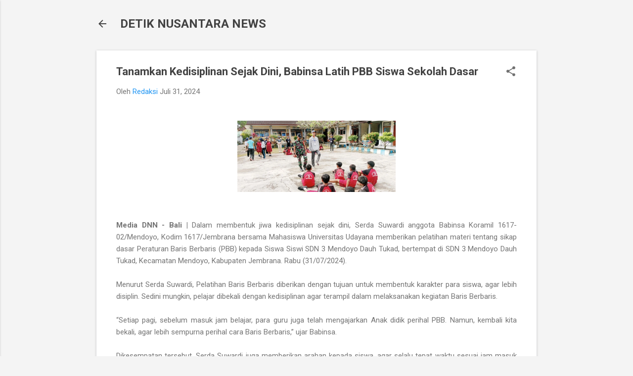

--- FILE ---
content_type: text/html; charset=utf-8
request_url: https://www.google.com/recaptcha/api2/aframe
body_size: 267
content:
<!DOCTYPE HTML><html><head><meta http-equiv="content-type" content="text/html; charset=UTF-8"></head><body><script nonce="GRPQufMSc-tUOXYOEd3e5w">/** Anti-fraud and anti-abuse applications only. See google.com/recaptcha */ try{var clients={'sodar':'https://pagead2.googlesyndication.com/pagead/sodar?'};window.addEventListener("message",function(a){try{if(a.source===window.parent){var b=JSON.parse(a.data);var c=clients[b['id']];if(c){var d=document.createElement('img');d.src=c+b['params']+'&rc='+(localStorage.getItem("rc::a")?sessionStorage.getItem("rc::b"):"");window.document.body.appendChild(d);sessionStorage.setItem("rc::e",parseInt(sessionStorage.getItem("rc::e")||0)+1);localStorage.setItem("rc::h",'1764973564872');}}}catch(b){}});window.parent.postMessage("_grecaptcha_ready", "*");}catch(b){}</script></body></html>

--- FILE ---
content_type: text/javascript; charset=UTF-8
request_url: https://www.detiknusantaranews.com//feeds/posts/default?alt=json-in-script&callback=xmllist
body_size: 31880
content:
// API callback
xmllist({"version":"1.0","encoding":"UTF-8","feed":{"xmlns":"http://www.w3.org/2005/Atom","xmlns$openSearch":"http://a9.com/-/spec/opensearchrss/1.0/","xmlns$blogger":"http://schemas.google.com/blogger/2008","xmlns$georss":"http://www.georss.org/georss","xmlns$gd":"http://schemas.google.com/g/2005","xmlns$thr":"http://purl.org/syndication/thread/1.0","id":{"$t":"tag:blogger.com,1999:blog-9058452788234695510"},"updated":{"$t":"2025-12-05T20:44:44.089+07:00"},"category":[{"term":""},{"term":"daerah"},{"term":"nasional"},{"term":"polri"},{"term":"pemerintahan"}],"title":{"type":"text","$t":"DETIK NUSANTARA NEWS"},"subtitle":{"type":"html","$t":""},"link":[{"rel":"http://schemas.google.com/g/2005#feed","type":"application/atom+xml","href":"https:\/\/www.detiknusantaranews.com\/feeds\/posts\/default"},{"rel":"self","type":"application/atom+xml","href":"https:\/\/www.blogger.com\/feeds\/9058452788234695510\/posts\/default?alt=json-in-script"},{"rel":"alternate","type":"text/html","href":"https:\/\/www.detiknusantaranews.com\/"},{"rel":"hub","href":"http://pubsubhubbub.appspot.com/"},{"rel":"next","type":"application/atom+xml","href":"https:\/\/www.blogger.com\/feeds\/9058452788234695510\/posts\/default?alt=json-in-script\u0026start-index=26\u0026max-results=25"}],"author":[{"name":{"$t":"Tim WebHoster"},"uri":{"$t":"http:\/\/www.blogger.com\/profile\/04202672104687212241"},"email":{"$t":"noreply@blogger.com"},"gd$image":{"rel":"http://schemas.google.com/g/2005#thumbnail","width":"32","height":"27","src":"\/\/blogger.googleusercontent.com\/img\/b\/R29vZ2xl\/AVvXsEitcqnZ0v0odlgECMdycafvXZziABOsXShFIID8g0FfG-sOUe5R6V8xRm69Y6F2t4CAysd_jeTh_FonMhP3aUsTsFra1Q_8V9EusCqPA5NZODDPvk_6Q6C3QbMtJnJJVSMo4RCzWcIgZbjy7UN0oY1TT-z_rqdQrHhVPP1drhsO_znEYg\/s220\/7b76416fc0d92cba9c5c43568ba5aab6.jpg"}}],"generator":{"version":"7.00","uri":"http://www.blogger.com","$t":"Blogger"},"openSearch$totalResults":{"$t":"24317"},"openSearch$startIndex":{"$t":"1"},"openSearch$itemsPerPage":{"$t":"25"},"entry":[{"id":{"$t":"tag:blogger.com,1999:blog-9058452788234695510.post-8061597418000512767"},"published":{"$t":"2025-12-05T20:44:41.605+07:00"},"updated":{"$t":"2025-12-05T20:44:43.780+07:00"},"category":[{"scheme":"http://www.blogger.com/atom/ns#","term":""}],"title":{"type":"text","$t":"Dua Versi Pengumuman dan SK Panelis Dipertanyakan, Peserta Minta FPT KPID Dibatalkan"},"content":{"type":"html","$t":"\u003Cdiv style=\"text-align: justify;\"\u003E\u003Cbr\u003E\u003Cdiv class=\"separator\" style=\"clear: both; text-align: center;\"\u003E\u003Ca href=\"https:\/\/lh3.googleusercontent.com\/-1JG4h1T4ERI\/aTLhxjjMCpI\/AAAAAAAB6lE\/mkOdQl9Gx6Um-JDn8C4KTf-A4cPGuhEEgCNcBGAsYHQ\/s1600\/1001385861.jpg\" imageanchor=\"1\" style=\"margin-left: 1em; margin-right: 1em;\"\u003E\u003Cimg src=\"https:\/\/lh3.googleusercontent.com\/-1JG4h1T4ERI\/aTLhxjjMCpI\/AAAAAAAB6lE\/mkOdQl9Gx6Um-JDn8C4KTf-A4cPGuhEEgCNcBGAsYHQ\/s1600\/1001385861.jpg\" border=\"0\" data-original-width=\"353\" data-original-height=\"535\" width=\"211\" height=\"320\"\u003E\u003C\/a\u003E\u003C\/div\u003E\u003Cbr\u003E\u003C\/div\u003E\u003Cdiv style=\"text-align: center;\"\u003E\u003Ci\u003EGb. Ilustrasi.\u003C\/i\u003E\u003C\/div\u003E\u003Cdiv style=\"text-align: justify;\"\u003E\u003Cbr\u003E\u003C\/div\u003E\u003Cdiv style=\"text-align: justify;\"\u003E\u003Cb\u003EMedia DNN - Pangkalpinang | \u003C\/b\u003EPolemik seleksi Komisioner Komisi Penyiaran Indonesia Daerah (KPID) Bangka Belitung periode 2025–2028 memasuki babak baru. Sejumlah peserta seleksi mendesak DPRD Babel membuka ke publik dokumen nilai akhir fit and proper test (FPT) yang dilakukan Komisi I DPRD Babel, termasuk salinan Surat Keputusan Pleno penetapan nama-nama calon terpilih.\u003C\/div\u003E\u003Cdiv style=\"text-align: justify;\"\u003E\u003Cbr\u003E\u003C\/div\u003E\u003Cdiv style=\"text-align: justify;\"\u003ETuntutan tersebut disampaikan Muri Setiawan bersama Eko Tejo, Jumat (5\/12\/2025). Menurut mereka, keterbukaan dokumen merupakan kewajiban hukum sebagaimana diamanatkan *UU Nomor 14 Tahun 2008 tentang Keterbukaan Informasi Publik*.\u003C\/div\u003E\u003Cdiv style=\"text-align: justify;\"\u003E\u003Cbr\u003E\u003C\/div\u003E\u003Cdiv style=\"text-align: justify;\"\u003E“DPRD Babel harus membeberkan bobot penilaian FPT, salinan nilai akhir, dan SK penetapan nama terpilih. Ini hak publik untuk tahu,” ujar Muri. \u003C\/div\u003E\u003Cdiv style=\"text-align: justify;\"\u003E\u003Cbr\u003E\u003C\/div\u003E\u003Cdiv style=\"text-align: justify;\"\u003EIa menegaskan pihaknya telah mengajukan permintaan informasi secara resmi. Jika diabaikan, mereka memastikan langkah selanjutnya adalah mengajukan *sengketa informasi* ke Komisi Informasi Daerah (KID) Babel.\u003C\/div\u003E\u003Cdiv style=\"text-align: justify;\"\u003E\u003Cbr\u003E\u003C\/div\u003E\u003Cdiv style=\"text-align: justify;\"\u003EMuri menilai ada sejumlah indikator maladministrasi yang ditemukan dalam proses seleksi. Salah satunya terkait *dua versi pengumuman peserta uji publik* yang dikeluarkan DPRD Babel dalam selang waktu hanya sebulan.\u003C\/div\u003E\u003Cdiv style=\"text-align: justify;\"\u003E\u003Cbr\u003E\u003C\/div\u003E\u003Cdiv style=\"text-align: justify;\"\u003E“Awalnya diumumkan 21 nama pada 1 Oktober 2025. Tapi sebulan kemudian, muncul pengumuman baru berisi 36 nama pada 3 November 2025. Yang lebih janggal, *nomor surat kedua pengumuman tersebut sama*, padahal isinya berbeda total,” tegasnya.\u003C\/div\u003E\u003Cdiv style=\"text-align: justify;\"\u003E\u003Cbr\u003E\u003C\/div\u003E\u003Cdiv style=\"text-align: justify;\"\u003EPeserta lainnya, *Alam*, juga mempertanyakan perubahan jumlah peserta yang lolos tahap FPT. Menurutnya, pedoman *KKPI Nomor 3 Tahun 2024* jelas menyebutkan bahwa peserta FPT adalah tiga kali jumlah komisioner yang dibutuhkan—yakni 3×7 atau *21 orang*. Namun faktanya, angka itu berubah menjadi 36 tanpa dasar yang jelas.\u003C\/div\u003E\u003Cdiv style=\"text-align: justify;\"\u003E\u003Cbr\u003E\u003C\/div\u003E\u003Cdiv style=\"text-align: justify;\"\u003E“Alasannya karena desakan publik. Publik yang mana? Bahkan tiga nama komisioner KPID Babel saat ini tidak masuk 21 besar, lalu muncul di daftar 36 nama. Itu janggal,” ungkap Alam.\u003C\/div\u003E\u003Cdiv style=\"text-align: justify;\"\u003E\u003Cbr\u003E\u003C\/div\u003E\u003Cdiv style=\"text-align: justify;\"\u003EIa menambahkan bahwa KPI Pusat sebenarnya telah memberikan *peringatan* sejak awal terkait ketidakterlibatan mereka dalam proses seleksi, terutama dalam komponen tim seleksi. \u003C\/div\u003E\u003Cdiv style=\"text-align: justify;\"\u003E\u003Cbr\u003E\u003C\/div\u003E\u003Cdiv style=\"text-align: justify;\"\u003E“Suratnya jelas. KPI Pusat mewajibkan keterlibatan mereka, tapi kenyataannya tidak satu pun ikut. Ini makin aneh,” tegasnya.\u003C\/div\u003E\u003Cdiv style=\"text-align: justify;\"\u003E\u003Cbr\u003E\u003C\/div\u003E\u003Cdiv style=\"text-align: justify;\"\u003ESelain itu, Alam menyoroti *peran ganda Ketua DPRD Babel, Didit Srigusjaya*, saat FPT. Menurutnya, Didit bertindak sebagai pembuat SK Panelis sekaligus ikut duduk sebagai panelis dalam proses wawancara.\u003C\/div\u003E\u003Cdiv style=\"text-align: justify;\"\u003E\u003Cbr\u003E\u003C\/div\u003E\u003Cdiv style=\"text-align: justify;\"\u003E“Ini seperti jeruk makan jeruk. Di dalam ruangan FPT, saya lihat sendiri Ketua DPRD marah karena tidak diberi form penilaian. Padahal saat pembekalan, Ketua Komisi I hanya menyebutkan nama-nama panelis tanpa mencantumkan Ketua DPRD. Ada aroma intervensi di sana,” ujarnya.\u003C\/div\u003E\u003Cdiv style=\"text-align: justify;\"\u003E\u003Cbr\u003E\u003C\/div\u003E\u003Cdiv style=\"text-align: justify;\"\u003EKarena itu, para peserta mendesak hasil FPT *dibatalkan* dan seleksi diulang dari awal secara terbuka.\u003C\/div\u003E\u003Cdiv style=\"text-align: justify;\"\u003E\u003Cbr\u003E\u003C\/div\u003E\u003Cdiv style=\"text-align: justify;\"\u003E“Kami meminta Gubernur Pak Dayat tidak mengesahkan hasil FPT. Seleksi harus diulang dari awal, disiarkan langsung, supaya publik tahu siapa yang berkompeten dan siapa yang ‘titipan’,” tegas Alam.\u003C\/div\u003E\u003Cdiv style=\"text-align: justify;\"\u003E\u003Cbr\u003E\u003C\/div\u003E\u003Cdiv style=\"text-align: justify;\"\u003ESementara itu, Komisioner Komisi Informasi Bangka Belitung, *Rikky Fermana*, menegaskan bahwa persoalan ini bisa menjadi *sengketa informasi* apabila permintaan informasi publik tidak dipenuhi oleh DPRD Babel.\u003C\/div\u003E\u003Cdiv style=\"text-align: justify;\"\u003E\u003Cbr\u003E\u003C\/div\u003E\u003Cdiv style=\"text-align: justify;\"\u003E“Jika pemohon merasa akses informasi dihambat—baik tidak dijawab, ditolak, atau jawabannya tidak memuaskan—silakan ajukan sengketa informasi ke kami. *KI Babel bersifat menunggu*, dan mekanismenya sudah jelas dalam UU KIP,” kata Rikky.\u003C\/div\u003E\u003Cdiv style=\"text-align: justify;\"\u003E\u003Cbr\u003E\u003C\/div\u003E\u003Cdiv style=\"text-align: justify;\"\u003EPolemik seleksi KPID Babel kini menjadi sorotan lantaran dugaan ketidaktransparanan dan manipulasi kebijakan di tingkat DPRD. Para peserta menegaskan bahwa langkah mereka bukan sekadar protes, melainkan upaya menjaga integritas lembaga penyiaran daerah dari praktik “muslihat” dan kepentingan tersembunyi.\u003Cb\u003E (KBO Babel \/ Red).\u003C\/b\u003E\u003C\/div\u003E"},"link":[{"rel":"replies","type":"application/atom+xml","href":"https:\/\/www.detiknusantaranews.com\/feeds\/8061597418000512767\/comments\/default","title":"Posting Komentar"},{"rel":"replies","type":"text/html","href":"https:\/\/www.detiknusantaranews.com\/2025\/12\/dua-versi-pengumuman-dan-sk-panelis.html#comment-form","title":"0 Komentar"},{"rel":"edit","type":"application/atom+xml","href":"https:\/\/www.blogger.com\/feeds\/9058452788234695510\/posts\/default\/8061597418000512767"},{"rel":"self","type":"application/atom+xml","href":"https:\/\/www.blogger.com\/feeds\/9058452788234695510\/posts\/default\/8061597418000512767"},{"rel":"alternate","type":"text/html","href":"https:\/\/www.detiknusantaranews.com\/2025\/12\/dua-versi-pengumuman-dan-sk-panelis.html","title":"Dua Versi Pengumuman dan SK Panelis Dipertanyakan, Peserta Minta FPT KPID Dibatalkan"}],"author":[{"name":{"$t":"Redaksi"},"uri":{"$t":"http:\/\/www.blogger.com\/profile\/17265389069342142707"},"email":{"$t":"noreply@blogger.com"},"gd$image":{"rel":"http://schemas.google.com/g/2005#thumbnail","width":"16","height":"16","src":"https:\/\/img1.blogblog.com\/img\/b16-rounded.gif"}}],"media$thumbnail":{"xmlns$media":"http://search.yahoo.com/mrss/","url":"https:\/\/lh3.googleusercontent.com\/-1JG4h1T4ERI\/aTLhxjjMCpI\/AAAAAAAB6lE\/mkOdQl9Gx6Um-JDn8C4KTf-A4cPGuhEEgCNcBGAsYHQ\/s72-c\/1001385861.jpg","height":"72","width":"72"},"thr$total":{"$t":"0"}},{"id":{"$t":"tag:blogger.com,1999:blog-9058452788234695510.post-1994136482398962942"},"published":{"$t":"2025-12-05T20:29:23.286+07:00"},"updated":{"$t":"2025-12-05T20:29:24.644+07:00"},"category":[{"scheme":"http://www.blogger.com/atom/ns#","term":""}],"title":{"type":"text","$t":"Babinsa, Bhabinkamtibmas dan BPBD Sigap Evakuasi Pohon Tumbang di Jalan Boyolali–Jatinom"},"content":{"type":"html","$t":"\u003Cdiv style=\"text-align: justify;\"\u003E\u003Cbr\u003E\u003Cdiv class=\"separator\" style=\"clear: both; text-align: center;\"\u003E\u003Ca href=\"https:\/\/lh3.googleusercontent.com\/-BAOYlOSwrpA\/aTLeLoL4ltI\/AAAAAAAB6k0\/w9PwWaxCTgsx2Tyn7Kcr0PQNKq-vQNBCwCNcBGAsYHQ\/s1600\/1001385816.jpg\" imageanchor=\"1\" style=\"margin-left: 1em; margin-right: 1em;\"\u003E\u003Cimg src=\"https:\/\/lh3.googleusercontent.com\/-BAOYlOSwrpA\/aTLeLoL4ltI\/AAAAAAAB6k0\/w9PwWaxCTgsx2Tyn7Kcr0PQNKq-vQNBCwCNcBGAsYHQ\/s1600\/1001385816.jpg\" border=\"0\" data-original-width=\"1600\" data-original-height=\"720\" width=\"320\" height=\"144\"\u003E\u003C\/a\u003E\u003C\/div\u003E\u003Cbr\u003E\u003C\/div\u003E\u003Cdiv style=\"text-align: justify;\"\u003E\u003Cbr\u003E\u003C\/div\u003E\u003Cdiv style=\"text-align: justify;\"\u003E\u003Cb\u003EMedia DNN - Boyolali. Jateng | \u003C\/b\u003EAksi cepat dilakukan Babinsa Koramil 01\/Kota Boyolali Kodim 0724\/Boyolali Serma Oko Sutejo bersama Bhabinkamtibmas, personel BPBD, dan warga masyarakat saat sebuah pohon sengon berdiameter sekitar 80 cm tumbang dan menutup akses jalan Boyolali–Jatinom, tepatnya di Dukuh Tegalrejo, Desa Winong, Kecamatan Kota Boyolali, Jumat (5\/12\/25).\u003C\/div\u003E\u003Cdiv style=\"text-align: justify;\"\u003E\u003Cbr\u003E\u003C\/div\u003E\u003Cdiv style=\"text-align: justify;\"\u003EPohon besar tersebut roboh setelah hujan deras disertai angin kencang mengguyur wilayah Boyolali sore hingga malam malam. Kondisi akar yang telah lapuk membuat pohon tidak mampu lagi menahan terpaan angin hingga akhirnya tumbang dan menutup seluruh badan jalan, menyebabkan arus lalu lintas terhenti total.\u003C\/div\u003E\u003Cdiv style=\"text-align: justify;\"\u003E\u003Cbr\u003E\u003C\/div\u003E\u003Cdiv style=\"text-align: justify;\"\u003E\u003Cdiv class=\"separator\" style=\"clear: both; text-align: center;\"\u003E\u003Ca href=\"https:\/\/lh3.googleusercontent.com\/-glDZtJIaoiA\/aTLeMTlyFLI\/AAAAAAAB6k4\/aKoXoOr57Jgny5CqlDO1gw49vI9QALVNACNcBGAsYHQ\/s1600\/1001385805.jpg\" imageanchor=\"1\" style=\"margin-left: 1em; margin-right: 1em;\"\u003E\u003Cimg src=\"https:\/\/lh3.googleusercontent.com\/-glDZtJIaoiA\/aTLeMTlyFLI\/AAAAAAAB6k4\/aKoXoOr57Jgny5CqlDO1gw49vI9QALVNACNcBGAsYHQ\/s1600\/1001385805.jpg\" border=\"0\" data-original-width=\"1600\" data-original-height=\"720\" width=\"320\" height=\"144\"\u003E\u003C\/a\u003E\u003C\/div\u003E\u003C\/div\u003E\u003Cdiv style=\"text-align: justify;\"\u003E\u003Cbr\u003E\u003C\/div\u003E\u003Cdiv style=\"text-align: justify;\"\u003ESerma Oko Sutejo mengungkapkan bahwa setelah menerima laporan dari warga, ia langsung bergerak melakukan pendataan dan berkoordinasi dengan pihak terkait.\u003C\/div\u003E\u003Cdiv style=\"text-align: justify;\"\u003E\u003Cbr\u003E\u003C\/div\u003E\u003Cdiv style=\"text-align: justify;\"\u003E“Selain melakukan puldata, kami juga segera mengamankan lokasi agar tidak membahayakan pengguna jalan, sekaligus melaporkan perkembangan situasi kepada komando atas,” ujarnya.\u003C\/div\u003E\u003Cdiv style=\"text-align: justify;\"\u003E\u003Cbr\u003E\u003C\/div\u003E\u003Cdiv style=\"text-align: justify;\"\u003EProses pembersihan dilakukan secara gotong royong dengan menggunakan peralatan manual dan mesin pemotong. Berkat kerja cepat dan sinergi seluruh unsur, jalur Boyolali–Jatinom akhirnya dapat kembali dilalui. Tidak ada korban jiwa maupun kerugian materi dalam kejadian tersebut.\u003C\/div\u003E\u003Cdiv style=\"text-align: justify;\"\u003E\u003Cbr\u003E\u003C\/div\u003E\u003Cdiv style=\"text-align: justify;\"\u003E“Dengan kegiatan seperti ini, kami berharap sinergitas antara TNI, Polri, BPBD, dan masyarakat semakin solid, terutama dalam menghadapi situasi darurat di wilayah,” pungkas Serma Oko.\u003Cb\u003E (Agus Kemplu \/ Red).\u003C\/b\u003E\u003C\/div\u003E"},"link":[{"rel":"replies","type":"application/atom+xml","href":"https:\/\/www.detiknusantaranews.com\/feeds\/1994136482398962942\/comments\/default","title":"Posting Komentar"},{"rel":"replies","type":"text/html","href":"https:\/\/www.detiknusantaranews.com\/2025\/12\/babinsa-bhabinkamtibmas-dan-bpbd-sigap.html#comment-form","title":"0 Komentar"},{"rel":"edit","type":"application/atom+xml","href":"https:\/\/www.blogger.com\/feeds\/9058452788234695510\/posts\/default\/1994136482398962942"},{"rel":"self","type":"application/atom+xml","href":"https:\/\/www.blogger.com\/feeds\/9058452788234695510\/posts\/default\/1994136482398962942"},{"rel":"alternate","type":"text/html","href":"https:\/\/www.detiknusantaranews.com\/2025\/12\/babinsa-bhabinkamtibmas-dan-bpbd-sigap.html","title":"Babinsa, Bhabinkamtibmas dan BPBD Sigap Evakuasi Pohon Tumbang di Jalan Boyolali–Jatinom"}],"author":[{"name":{"$t":"Redaksi"},"uri":{"$t":"http:\/\/www.blogger.com\/profile\/17265389069342142707"},"email":{"$t":"noreply@blogger.com"},"gd$image":{"rel":"http://schemas.google.com/g/2005#thumbnail","width":"16","height":"16","src":"https:\/\/img1.blogblog.com\/img\/b16-rounded.gif"}}],"media$thumbnail":{"xmlns$media":"http://search.yahoo.com/mrss/","url":"https:\/\/lh3.googleusercontent.com\/-BAOYlOSwrpA\/aTLeLoL4ltI\/AAAAAAAB6k0\/w9PwWaxCTgsx2Tyn7Kcr0PQNKq-vQNBCwCNcBGAsYHQ\/s72-c\/1001385816.jpg","height":"72","width":"72"},"thr$total":{"$t":"0"}},{"id":{"$t":"tag:blogger.com,1999:blog-9058452788234695510.post-7454543273787130298"},"published":{"$t":"2025-12-05T20:26:17.335+07:00"},"updated":{"$t":"2025-12-05T20:26:19.342+07:00"},"category":[{"scheme":"http://www.blogger.com/atom/ns#","term":""}],"title":{"type":"text","$t":"Tak Kenal Kasta, Kuli Bangunan pun Jadi Sasaran dan Incaran Komsosnya Babinsa Kratonan"},"content":{"type":"html","$t":"\u003Cdiv style=\"text-align: justify;\"\u003E\u003Cbr\u003E\u003Cdiv class=\"separator\" style=\"clear: both; text-align: center;\"\u003E\u003Ca href=\"https:\/\/lh3.googleusercontent.com\/-ct5eR5pLlEM\/aTLddivptpI\/AAAAAAAB6ks\/H8LsHygM29w2V8i-5nM19CngnjA44RBEQCNcBGAsYHQ\/s1600\/1001385670.jpg\" imageanchor=\"1\" style=\"margin-left: 1em; margin-right: 1em;\"\u003E\u003Cimg src=\"https:\/\/lh3.googleusercontent.com\/-ct5eR5pLlEM\/aTLddivptpI\/AAAAAAAB6ks\/H8LsHygM29w2V8i-5nM19CngnjA44RBEQCNcBGAsYHQ\/s1600\/1001385670.jpg\" border=\"0\" data-original-width=\"884\" data-original-height=\"489\" width=\"320\" height=\"177\"\u003E\u003C\/a\u003E\u003C\/div\u003E\u003Cbr\u003E\u003C\/div\u003E\u003Cdiv style=\"text-align: justify;\"\u003E\u003Cbr\u003E\u003C\/div\u003E\u003Cdiv style=\"text-align: justify;\"\u003E\u003Cb\u003EMedia DNN - Surakarta, Jateng | \u003C\/b\u003EBabinsa Kratonan Koramil 03\/Serengan Kodim 0735\/Surakarta Serma Aris Setyo Utomo dan Kopka Resbiyanto pukul 08.30 sd Selesai melaksanakan kegiatan Komunikasi Sosial (Komsos) dengan Bp. Joko beserta Rekan-rekannya yang  bekerja bangunan (Kuli) di Jl. Gatot Subroto No. 260 Kratonan Serengan, Kota Surakarta. Jumat (05 Desember 2025).\u003C\/div\u003E\u003Cdiv style=\"text-align: justify;\"\u003E\u003Cbr\u003E\u003C\/div\u003E\u003Cdiv style=\"text-align: justify;\"\u003EKopka Resbiyanto menjelaskan, bahwa kegiatan ini sekaligus sebagai ajang silaturahmi dan untuk mengetahui keluhan masyarakat di wilayah binaannya.\u003C\/div\u003E\u003Cdiv style=\"text-align: justify;\"\u003E\u003Cbr\u003E\u003C\/div\u003E\u003Cdiv style=\"text-align: justify;\"\u003E“Saya langsung terjun ke lokasi dengan melihat secara langsung di lapangan dimana masyarakat melaksanakan aktifitasnya sebagai Buruh Kuli Bangunan dan sebagainya. \u003C\/div\u003E\u003Cdiv style=\"text-align: justify;\"\u003EKami berharap para pekerja bangunan disini terus meningkatkan kehati-hatian utamanya saat bekerja.\u003C\/div\u003E\u003Cdiv style=\"text-align: justify;\"\u003E\u003Cbr\u003E\u003C\/div\u003E\u003Cdiv style=\"text-align: justify;\"\u003EPada kesempatan itu kami juga mengimbau, supaya mewaspadai terhadap keluar-masuknya orang disekitar di lokasi bangunan yang sedang dikerjakan.\u003C\/div\u003E\u003Cdiv style=\"text-align: justify;\"\u003E\u003Cbr\u003E\u003C\/div\u003E\u003Cdiv style=\"text-align: justify;\"\u003E“Mohon untuk diwaspadai, bila perlu kalau kondisi keamanan kurang kondusif bisa langsung mengontak kami,”  Tanbahnya\u003C\/div\u003E\u003Cdiv style=\"text-align: justify;\"\u003E\u003Cbr\u003E\u003C\/div\u003E\u003Cdiv style=\"text-align: justify;\"\u003EDengan begitu diharapkan akan terjalin silaturahmi yang kokoh dan kuat sehingga TNI dengan Rakyat memiliki ikatan batin yang pada akhirnya bisa menjadi alat juang yang tangguh, Tutupnya.\u003Cb\u003E (Agus Kemplu \/ Red).\u003C\/b\u003E\u003C\/div\u003E"},"link":[{"rel":"replies","type":"application/atom+xml","href":"https:\/\/www.detiknusantaranews.com\/feeds\/7454543273787130298\/comments\/default","title":"Posting Komentar"},{"rel":"replies","type":"text/html","href":"https:\/\/www.detiknusantaranews.com\/2025\/12\/tak-kenal-kasta-kuli-bangunan-pun-jadi.html#comment-form","title":"0 Komentar"},{"rel":"edit","type":"application/atom+xml","href":"https:\/\/www.blogger.com\/feeds\/9058452788234695510\/posts\/default\/7454543273787130298"},{"rel":"self","type":"application/atom+xml","href":"https:\/\/www.blogger.com\/feeds\/9058452788234695510\/posts\/default\/7454543273787130298"},{"rel":"alternate","type":"text/html","href":"https:\/\/www.detiknusantaranews.com\/2025\/12\/tak-kenal-kasta-kuli-bangunan-pun-jadi.html","title":"Tak Kenal Kasta, Kuli Bangunan pun Jadi Sasaran dan Incaran Komsosnya Babinsa Kratonan"}],"author":[{"name":{"$t":"Redaksi"},"uri":{"$t":"http:\/\/www.blogger.com\/profile\/17265389069342142707"},"email":{"$t":"noreply@blogger.com"},"gd$image":{"rel":"http://schemas.google.com/g/2005#thumbnail","width":"16","height":"16","src":"https:\/\/img1.blogblog.com\/img\/b16-rounded.gif"}}],"media$thumbnail":{"xmlns$media":"http://search.yahoo.com/mrss/","url":"https:\/\/lh3.googleusercontent.com\/-ct5eR5pLlEM\/aTLddivptpI\/AAAAAAAB6ks\/H8LsHygM29w2V8i-5nM19CngnjA44RBEQCNcBGAsYHQ\/s72-c\/1001385670.jpg","height":"72","width":"72"},"thr$total":{"$t":"0"}},{"id":{"$t":"tag:blogger.com,1999:blog-9058452788234695510.post-8684269683355258270"},"published":{"$t":"2025-12-05T20:23:23.541+07:00"},"updated":{"$t":"2025-12-05T20:23:25.886+07:00"},"category":[{"scheme":"http://www.blogger.com/atom/ns#","term":""}],"title":{"type":"text","$t":"Serka Suwarno, Sambangi Security Selipkan Himbauan Kedisiplinan Kerja"},"content":{"type":"html","$t":"\u003Cdiv style=\"text-align: justify;\"\u003E\u003Cbr\u003E\u003Cdiv class=\"separator\" style=\"clear: both; text-align: center;\"\u003E\u003Ca href=\"https:\/\/lh3.googleusercontent.com\/-c2DDVWSxcFY\/aTLcyfcMAmI\/AAAAAAAB6kk\/ACXxicZqyfomVmvauRqfIFbveCji6_hXwCNcBGAsYHQ\/s1600\/1001385661.jpg\" imageanchor=\"1\" style=\"margin-left: 1em; margin-right: 1em;\"\u003E\u003Cimg src=\"https:\/\/lh3.googleusercontent.com\/-c2DDVWSxcFY\/aTLcyfcMAmI\/AAAAAAAB6kk\/ACXxicZqyfomVmvauRqfIFbveCji6_hXwCNcBGAsYHQ\/s1600\/1001385661.jpg\" border=\"0\" data-original-width=\"1040\" data-original-height=\"488\" width=\"320\" height=\"150\"\u003E\u003C\/a\u003E\u003C\/div\u003E\u003Cbr\u003E\u003C\/div\u003E\u003Cdiv style=\"text-align: justify;\"\u003E\u003Cbr\u003E\u003C\/div\u003E\u003Cdiv style=\"text-align: justify;\"\u003E\u003Cb\u003EMedia DNN - Surakarta, Jateng | \u003C\/b\u003ESerka Suwarno Babinsa Koramil 03\/Serengan Kodim 0735\/Surakarta Pada pukul 08.00 Wib hingga selesai melaksanakan Sambang Wilayah, Kali ini dengan Sdr. Irawan sebagai Security CV. Berkat Utama Jaya yang berada di Jl. Pendawa No.97 Serengan Kota Surakarta, Jum'at 5 Desember  2025.\u003C\/div\u003E\u003Cdiv style=\"text-align: justify;\"\u003E\u003Cbr\u003E\u003C\/div\u003E\u003Cdiv style=\"text-align: justify;\"\u003EBabinsa Serengan  menyampaikan pesan kepada Security agar lebih waspada pada saat jaga agar tetap terjaga Keamanan di lingkungan perusahaan dan sekitanya dan jika ada hal-hal yang menonjol kesempatan pertama di laporkan ke pihak Polsek atau koramil terutama ke Babinsa setempat. \u003C\/div\u003E\u003Cdiv style=\"text-align: justify;\"\u003E\u003Cbr\u003E\u003C\/div\u003E\u003Cdiv style=\"text-align: justify;\"\u003ESerka suwarno menambahkan \"melalui komsos dengan sambang pos Jaga Security CV. Berkat Utama Jaya sebagai sarana himbauan terkait keamanan lingkungan di Wilayah agar tetap waspada kepada warga yang tidak di kenal\".\u003C\/div\u003E\u003Cdiv style=\"text-align: justify;\"\u003E\u003Cbr\u003E\u003C\/div\u003E\u003Cdiv style=\"text-align: justify;\"\u003EKegiatan sambang dan komunikasi sosial memang sudah menjadi tugas dan kewajiban bagi seorang Babinsa, dimana secara langsung Babinsa dapat menjadikan mitra dan menanam jaring teritorialnya berkaitan keamanan wilayah.\u003C\/div\u003E\u003Cdiv style=\"text-align: justify;\"\u003E\u003Cbr\u003E\u003C\/div\u003E\u003Cdiv style=\"text-align: justify;\"\u003E“Ini memang sudah kewajiban Babinsa jadi seluruh Security yang ada secara bertahap Babinsa sambangi supaya mereka dalam menjaga keamanan perusahaan tetap semangat dan terjaga dengan baik” Imbuhnya.\u003C\/div\u003E\u003Cdiv style=\"text-align: justify;\"\u003E\u003Cbr\u003E\u003C\/div\u003E\u003Cdiv style=\"text-align: justify;\"\u003E\"Harapan Kami dengan adanya kegiatan sambang ini, para Security khususnya di wilayah Kelurahan Serengan bisa lebih meningkatkan kinerjanya di bidang pengamanan personal, kegiatan maupun material yang ada dilingkungan perusahaan,” tutup Serka suwarno. \u003Cb\u003E(Agus Kemplu \/ Red).\u003C\/b\u003E\u003C\/div\u003E"},"link":[{"rel":"replies","type":"application/atom+xml","href":"https:\/\/www.detiknusantaranews.com\/feeds\/8684269683355258270\/comments\/default","title":"Posting Komentar"},{"rel":"replies","type":"text/html","href":"https:\/\/www.detiknusantaranews.com\/2025\/12\/serka-suwarno-sambangi-security.html#comment-form","title":"0 Komentar"},{"rel":"edit","type":"application/atom+xml","href":"https:\/\/www.blogger.com\/feeds\/9058452788234695510\/posts\/default\/8684269683355258270"},{"rel":"self","type":"application/atom+xml","href":"https:\/\/www.blogger.com\/feeds\/9058452788234695510\/posts\/default\/8684269683355258270"},{"rel":"alternate","type":"text/html","href":"https:\/\/www.detiknusantaranews.com\/2025\/12\/serka-suwarno-sambangi-security.html","title":"Serka Suwarno, Sambangi Security Selipkan Himbauan Kedisiplinan Kerja"}],"author":[{"name":{"$t":"Redaksi"},"uri":{"$t":"http:\/\/www.blogger.com\/profile\/17265389069342142707"},"email":{"$t":"noreply@blogger.com"},"gd$image":{"rel":"http://schemas.google.com/g/2005#thumbnail","width":"16","height":"16","src":"https:\/\/img1.blogblog.com\/img\/b16-rounded.gif"}}],"media$thumbnail":{"xmlns$media":"http://search.yahoo.com/mrss/","url":"https:\/\/lh3.googleusercontent.com\/-c2DDVWSxcFY\/aTLcyfcMAmI\/AAAAAAAB6kk\/ACXxicZqyfomVmvauRqfIFbveCji6_hXwCNcBGAsYHQ\/s72-c\/1001385661.jpg","height":"72","width":"72"},"thr$total":{"$t":"0"}},{"id":{"$t":"tag:blogger.com,1999:blog-9058452788234695510.post-4529289150259220685"},"published":{"$t":"2025-12-05T18:28:41.181+07:00"},"updated":{"$t":"2025-12-05T18:28:43.358+07:00"},"category":[{"scheme":"http://www.blogger.com/atom/ns#","term":""}],"title":{"type":"text","$t":"Pasir Ilegal Jalan Terus di Bida Asri 3: Warga Sengsara, Hukum Tak Bersuara."},"content":{"type":"html","$t":"\u003Cdiv style=\"text-align: justify;\"\u003E\u003Cbr\u003E\u003C\/div\u003E\u003Cdiv style=\"text-align: justify;\"\u003E\u003Cbr\u003E\u003Cdiv class=\"separator\" style=\"clear: both; text-align: center;\"\u003E\u003Ca href=\"https:\/\/lh3.googleusercontent.com\/-TzxvgDXTNvs\/aTLB5ipf-sI\/AAAAAAAB6kc\/AKvMOAOLmaUCOpvOdOvlN6mOrFxK0OxFACNcBGAsYHQ\/s1600\/1001385432.jpg\" imageanchor=\"1\" style=\"margin-left: 1em; margin-right: 1em;\"\u003E\u003Cimg src=\"https:\/\/lh3.googleusercontent.com\/-TzxvgDXTNvs\/aTLB5ipf-sI\/AAAAAAAB6kc\/AKvMOAOLmaUCOpvOdOvlN6mOrFxK0OxFACNcBGAsYHQ\/s1600\/1001385432.jpg\" border=\"0\" data-original-width=\"1440\" data-original-height=\"1440\" width=\"320\" height=\"320\"\u003E\u003C\/a\u003E\u003C\/div\u003E\u003Cbr\u003E\u003C\/div\u003E\u003Cdiv style=\"text-align: justify;\"\u003E\u003Cbr\u003E\u003C\/div\u003E\u003Cdiv style=\"text-align: justify;\"\u003E\u003Cb\u003EMedia DNN - Batam |\u003C\/b\u003E Fakta mencengangkan terungkap adanya aktivitas dugaan pencucian pasir ilegal di kawasan \"Bida Asri 3, Kecamatan Nongsa, Kota Batam\" kembali mencuat, memicu keresahan di kalangan warga. Yang mana dump truk dan lori silih berganti mengangkut pasir, hal ini memicu kerusakan parah pada infrastruktur jalan yang kini becek dan berlumpur. \u003C\/div\u003E\u003Cdiv style=\"text-align: justify;\"\u003E\u003Cbr\u003E\u003C\/div\u003E\u003Cdiv style=\"text-align: justify;\"\u003EKegiatan ini berlangsung diduga tanpa izin resmi, tanpa papan informasi, dan tampak berjalan tanpa pengawasan, seolah kebal hukum. Hal ini menimbulkan kecurigaan adanya pembiaran atau keterlibatan oknum di belakangnya.\u003C\/div\u003E\u003Cdiv style=\"text-align: justify;\"\u003E\u003Cbr\u003E\u003C\/div\u003E\u003Cdiv style=\"text-align: justify;\"\u003ESementara itu, pantauan awak media mengungkap lokasi pencucian pasir di Bida Asri 3 dipenuhi tumpukan pasir merah. Aktivitas keluar-masuk lori truk roda enam berlangsung hampir setiap hari, tanpa adanya kontrol dari aparat terkait. \u003C\/div\u003E\u003Cdiv style=\"text-align: justify;\"\u003E\u003Cbr\u003E\u003C\/div\u003E\u003Cdiv style=\"text-align: justify;\"\u003ESituasi ini mengindikasikan adanya pembiaran atau bahkan perlindungan dari pihak tertentu yang mengabaikan kerusakan lingkungan dan keresahan warga.( 5\/12\/2025)\u003C\/div\u003E\u003Cdiv style=\"text-align: justify;\"\u003E\u003Cbr\u003E\u003C\/div\u003E\u003Cdiv style=\"text-align: justify;\"\u003E'Selain itu, warga setempat serius mempertanyakan dampak lingkungan dari aktivitas ini. Mereka mengkhawatirkan bahwa pencucian pasir ilegal tidak hanya merusak jalan, tetapi juga mencemari air permukaan dan mengancam keseimbangan ekosistem di sekitar permukiman. \u003C\/div\u003E\u003Cdiv style=\"text-align: justify;\"\u003E\u003Cbr\u003E\u003C\/div\u003E\u003Cdiv style=\"text-align: justify;\"\u003E“Jangan beri kesempatan pada mafia ilegal untuk merusak kampung kami! Kami minta pelaku pencucian pasir ilegal segera ditindak tegas!” ujar salah seorang warga dengan nada frustrasi.\u003C\/div\u003E\u003Cdiv style=\"text-align: justify;\"\u003E\u003Cbr\u003E\u003C\/div\u003E\u003Cdiv style=\"text-align: justify;\"\u003EKegiatan tambang dan pencucian pasir ilegal yang terjadi di kawasan Bida Asri 3, Nongsa, Batam bukan sekadar pelanggaran administratif, tapi telah masuk dalam kategori tindak pidana lingkungan hidup dan pengrusakan tata ruang yang diatur jelas dalam berbagai regulasi nasional. Para pelaku mulai dari pemilik modal, operator lapangan, hingga oknum yang memberi perlindungan dapat dijerat melalui beberapa pasal dalam Undang-Undang \u003C\/div\u003E\u003Cdiv style=\"text-align: justify;\"\u003E\u003Cbr\u003E\u003C\/div\u003E\u003Cdiv style=\"text-align: justify;\"\u003EDasar Hukum Tegas Untuk Aktivitas Tambang dan Pencemaran Ilegal\u003C\/div\u003E\u003Cdiv style=\"text-align: justify;\"\u003E\u003Cbr\u003E\u003C\/div\u003E\u003Cdiv style=\"text-align: justify;\"\u003EMengacu pada \"UU No. 32 Tahun 2009 tentang Perlindungan dan Pengelolaan Lingkungan Hidup. Pasal 98 ayat (1) Setiap orang yang dengan sengaja mencemari atau merusak lingkungan dipidana 3–10 tahun penjara dan denda Rp3–10 miliar. Pasal 99 Mengatur sanksi atas perbuatan yang membahayakan kesehatan manusia akibat pencemaran lingkungan.\u003C\/div\u003E\u003Cdiv style=\"text-align: justify;\"\u003E\u003Cbr\u003E\u003C\/div\u003E\u003Cdiv style=\"text-align: justify;\"\u003ESerta UU No. 3 Tahun 2020 tentang Pertambangan Mineral dan Batubara (Minerba). Pasal 158 Setiap orang yang melakukan penambangan tanpa izin dipidana 5 tahun penjara dan denda Rp100 miliar.\u003C\/div\u003E\u003Cdiv style=\"text-align: justify;\"\u003E\u003Cbr\u003E\u003C\/div\u003E\u003Cdiv style=\"text-align: justify;\"\u003EAktivitas pencucian dan penambangan pasir ilegal harus segera ditindak karena melanggar kedua undang - undang ini secara serius. Mengatur hukuman bagi mereka yang merusak benda milik umum, termasuk infrastruktur dan lingkungan, dengan ancaman pidana hingga 2 tahun 8 bulan.\u003C\/div\u003E\u003Cdiv style=\"text-align: justify;\"\u003E\u003Cbr\u003E\u003C\/div\u003E\u003Cdiv style=\"text-align: justify;\"\u003ETindakan Tegas Diharapkan, masyarakat menuntut agar aparat, khususnya Polda Kepri, BP Batam, dan Dinas Lingkungan Hidup, segera melakukan tindakan nyata. Tidak cukup hanya menyegel atau menyita alat berat pemodal dan cukong besar yang mengeruk keuntungan dari kerusakan lingkungan harus ditangkap dan diadili.\u003C\/div\u003E\u003Cdiv style=\"text-align: justify;\"\u003E\u003Cbr\u003E\u003C\/div\u003E\u003Cdiv style=\"text-align: justify;\"\u003EJika praktik ilegal ini terus dibiarkan, bukan hanya lingkungan yang rusak, tetapi juga akan merusak kepercayaan publik terhadap penegakan hukum di Kepri.\u003C\/div\u003E\u003Cdiv style=\"text-align: justify;\"\u003E\u003Cbr\u003E\u003C\/div\u003E\u003Cdiv style=\"text-align: justify;\"\u003ESedangkan adanya dugaan keterlibatan pihak-pihak tertentu dalam melindungi aktivitas pencucian pasir ilegal di kawasan Bida Asri 3, Kecamatan Nongsa, Batam, semakin menguat. \u003C\/div\u003E\u003Cdiv style=\"text-align: justify;\"\u003E\u003Cbr\u003E\u003C\/div\u003E\u003Cdiv style=\"text-align: justify;\"\u003EInformasi dari warga menyebutkan adanya oknum yang mengaku wartawan berinisial JAG atau dikenal dengan nama, Jagurduk alias Pah, yang diduga menjadi pelindung usaha ilegal tersebut.\u003C\/div\u003E\u003Cdiv style=\"text-align: justify;\"\u003E\u003Cbr\u003E\u003C\/div\u003E\u003Cdiv style=\"text-align: justify;\"\u003EAdapun modus perlindungan oknum ini diduga bentuk penyalahgunaan profesi demi kepentingan pribadi dan menghalangi penegakan hukum. Jika benar terlibat, tindakan ini mencoreng profesi jurnalis dan termasuk \"obstruction of justice\". \u003C\/div\u003E\u003Cdiv style=\"text-align: justify;\"\u003E\u003Cbr\u003E\u003C\/div\u003E\u003Cdiv style=\"text-align: justify;\"\u003EMasyarakat mendesak Polda Kepri dan Dewan Pers menyelidiki peran oknum tersebut dan menindak tegas jika terbukti, termasuk sanksi etik. Aktivitas ilegal yang ditutupi pagar profesi tidak boleh dibiarkan.\u003C\/div\u003E\u003Cdiv style=\"text-align: justify;\"\u003E\u003Cbr\u003E\u003C\/div\u003E\u003Cdiv style=\"text-align: justify;\"\u003EHasil investigasi mengungkap aktivitas pencucian pasir ilegal di Bida Asri 3, Kecamatan Nongsa, Batam, diduga tanah berasal dari Bukit Tengkorak dikeruk menggunakan excavator dan diangkut dengan dump truck roda 6. \u003C\/div\u003E\u003Cdiv style=\"text-align: justify;\"\u003E\u003Cbr\u003E\u003C\/div\u003E\u003Cdiv style=\"text-align: justify;\"\u003ETanah-Tanah tersebut diangkut dimalam hari kemudian dicuci di siang hari untuk menghindari pantauan publik dan aparat. Kegiatan ini jelas bukan aksi individu, tetapi terorganisir secara sistematis dan diduga mendapat perlindungan dari oknum aparat atau pihak berpengaruh. Dampaknya nyata: kerusakan lingkungan, pencemaran wilayah pemukiman, serta keresahan warga sekitar.\u003C\/div\u003E\u003Cdiv style=\"text-align: justify;\"\u003E\u003Cbr\u003E\u003C\/div\u003E\u003Cdiv style=\"text-align: justify;\"\u003EWarga mendesak aparat dan instansi terkait segera bertindak sebelum kerusakan makin meluas dan hukum semakin dipermainkan. Kondisi pencucian pasir ilegal di Bida Asri 3 mendesak penegakan hukum yang lebih efektif. \u003C\/div\u003E\u003Cdiv style=\"text-align: justify;\"\u003E\u003Cbr\u003E\u003C\/div\u003E\u003Cdiv style=\"text-align: justify;\"\u003EWarga dan aktivis lingkungan menegaskan bahwa jika aparat hanya menindak pekerja lapangan tanpa menyentuh pemodal utama dan beking di belakangnya, maka sama saja membiarkan kejahatan lingkungan terus berlanjut. \u003C\/div\u003E\u003Cdiv style=\"text-align: justify;\"\u003E\u003Cbr\u003E\u003C\/div\u003E\u003Cdiv style=\"text-align: justify;\"\u003E“Kami minta Polda Kepulauan Riau segera bertindak..! Tangkap pemodalnya, usut siapa bekingnya. Jangan hanya buruh kasar yang dijadikan tumbal !,” tegas seorang warga yang menolak disebutkan namanya.\u003C\/div\u003E\u003Cdiv style=\"text-align: justify;\"\u003E\u003Cbr\u003E\u003C\/div\u003E\u003Cdiv style=\"text-align: justify;\"\u003EDesakan kepada aparat hukum juga disampaikan kepada \"BP Batam\", yang dinilai lalai menjalankan fungsinya. Masyarakat meminta agar BP Batam segera turun ke lapangan untuk memverifikasi status lahan yang dikhawatirkan merupakan kawasan konservasi atau zona lindung yang disalahgunakan. “BP Batam jangan tutup mata! Jangan hanya tegas terhadap pedagang kecil, tetapi bungkam ketika bisnis besar ilegal merusak lingkungan,” tegas seorang tokoh masyarakat.\u003C\/div\u003E\u003Cdiv style=\"text-align: justify;\"\u003E\u003Cbr\u003E\u003C\/div\u003E\u003Cdiv style=\"text-align: justify;\"\u003EKeberlanjutan dari tindakan tegas sangat dinanti. Jangan biarkan hukum tumpul ke atas dan tajam ke bawah. Jika tidak ada respon nyata dalam waktu dekat, maka kepercayaan publik terhadap aparat penegak hukum akan terus terkikis. Masyarakat Batam menunggu tindakan nyata, bukan sekadar janji, untuk melindungi lingkungan dan memastikan keadilan bagi warga yang terdampak.\u003Cb\u003E (FS).\u003C\/b\u003E\u003C\/div\u003E"},"link":[{"rel":"replies","type":"application/atom+xml","href":"https:\/\/www.detiknusantaranews.com\/feeds\/4529289150259220685\/comments\/default","title":"Posting Komentar"},{"rel":"replies","type":"text/html","href":"https:\/\/www.detiknusantaranews.com\/2025\/12\/pasir-ilegal-jalan-terus-di-bida-asri-3.html#comment-form","title":"0 Komentar"},{"rel":"edit","type":"application/atom+xml","href":"https:\/\/www.blogger.com\/feeds\/9058452788234695510\/posts\/default\/4529289150259220685"},{"rel":"self","type":"application/atom+xml","href":"https:\/\/www.blogger.com\/feeds\/9058452788234695510\/posts\/default\/4529289150259220685"},{"rel":"alternate","type":"text/html","href":"https:\/\/www.detiknusantaranews.com\/2025\/12\/pasir-ilegal-jalan-terus-di-bida-asri-3.html","title":"Pasir Ilegal Jalan Terus di Bida Asri 3: Warga Sengsara, Hukum Tak Bersuara."}],"author":[{"name":{"$t":"Redaksi"},"uri":{"$t":"http:\/\/www.blogger.com\/profile\/17265389069342142707"},"email":{"$t":"noreply@blogger.com"},"gd$image":{"rel":"http://schemas.google.com/g/2005#thumbnail","width":"16","height":"16","src":"https:\/\/img1.blogblog.com\/img\/b16-rounded.gif"}}],"media$thumbnail":{"xmlns$media":"http://search.yahoo.com/mrss/","url":"https:\/\/lh3.googleusercontent.com\/-TzxvgDXTNvs\/aTLB5ipf-sI\/AAAAAAAB6kc\/AKvMOAOLmaUCOpvOdOvlN6mOrFxK0OxFACNcBGAsYHQ\/s72-c\/1001385432.jpg","height":"72","width":"72"},"thr$total":{"$t":"0"}},{"id":{"$t":"tag:blogger.com,1999:blog-9058452788234695510.post-3682794506374635366"},"published":{"$t":"2025-12-05T18:16:45.732+07:00"},"updated":{"$t":"2025-12-05T18:16:47.876+07:00"},"category":[{"scheme":"http://www.blogger.com/atom/ns#","term":""}],"title":{"type":"text","$t":"Kunjungan Kerja Dekranasda Makassar ke Pemkab Badung"},"content":{"type":"html","$t":"\u003Cdiv style=\"text-align: justify;\"\u003E\u003Cbr\u003E\u003Cdiv class=\"separator\" style=\"clear: both; text-align: center;\"\u003E\u003Ca href=\"https:\/\/lh3.googleusercontent.com\/-EazQ9iS6g_8\/aTK_F4ebrtI\/AAAAAAAB6kM\/Po_72nR6UB05doQFLHO0Vy4sUCwsdbfCQCNcBGAsYHQ\/s1600\/1000065061.jpg\" imageanchor=\"1\" style=\"margin-left: 1em; margin-right: 1em;\"\u003E\u003Cimg src=\"https:\/\/lh3.googleusercontent.com\/-EazQ9iS6g_8\/aTK_F4ebrtI\/AAAAAAAB6kM\/Po_72nR6UB05doQFLHO0Vy4sUCwsdbfCQCNcBGAsYHQ\/s1600\/1000065061.jpg\" border=\"0\" data-original-width=\"2333\" data-original-height=\"1621\" width=\"320\" height=\"222\"\u003E\u003C\/a\u003E\u003C\/div\u003E\u003Cbr\u003E\u003C\/div\u003E\u003Cdiv style=\"text-align: justify;\"\u003E\u003Cb\u003E\u003Ci\u003EFoto : Ketua Dekranasda Kabupaten Badung, Nyonya Rasniati Adi Arnawa menerima kunjungan kerja Ketua Dekranasda Kota Makassar, Melinda Aksa Munafri beserta rombongan di Ruang Rapat Balai Budaya Giri Nata Mandala, Puspem Badung, Jumat (5\/12\u003C\/i\u003E\u003C\/b\u003E) \u003C\/div\u003E\u003Cdiv style=\"text-align: justify;\"\u003E \u003C\/div\u003E\u003Cdiv style=\"text-align: justify;\"\u003E\u003Cb\u003EMedia DNN - Bali | \u003C\/b\u003EKetua Dewan Kerajinan Nasional Daerah (Dekranasda) Kabupaten Badung, Nyonya Rasniati Adi Arnawa menerima kunjungan kerja Ketua Dekranasda Kota Makassar, Melinda Aksa Munafri, beserta rombongan di Ruang Rapat Balai Budaya Giri Nata Mandala Puspem Badung, Jumat (5\/12). Kunjungan ini juga dihadiri oleh pengurus Dekranasda Kabupaten Badung.\u003C\/div\u003E\u003Cdiv style=\"text-align: justify;\"\u003E\u003Cbr\u003E\u003C\/div\u003E\u003Cdiv style=\"text-align: justify;\"\u003EKetua Dekranasda Badung, menyampaikan apresiasinya atas kunjungan dari Kota Makassar. Kunjungan ini dapat menjadi momentum untuk memperkuat kerjasama antara Dekranasda Kabupaten Badung dan Dekranasda Kota Makassar. \"Kami sangat mengapresiasi kunjungan ini karena memberikan kesempatan bagi kami untuk bertukar program dan ide dalam memajukan UMKM di masing-masing daerah. Dan kami juga dapat belajar dari pengalaman dan program yang telah dilakukan di Makassar, serta dapat berbagi pengalaman,\" kata Rasniati Adi Arnawa.\u003C\/div\u003E\u003Cdiv style=\"text-align: justify;\"\u003E\u003Cbr\u003E\u003Cdiv class=\"separator\" style=\"clear: both; text-align: center;\"\u003E\u003Ca href=\"https:\/\/lh3.googleusercontent.com\/-ETr7iMNbnXY\/aTK_GyyWy_I\/AAAAAAAB6kQ\/sUlTOgN8o04kDuROgUo3Y9GlUnn67D6jACNcBGAsYHQ\/s1600\/1000065062.jpg\" imageanchor=\"1\" style=\"margin-left: 1em; margin-right: 1em;\"\u003E\u003Cimg src=\"https:\/\/lh3.googleusercontent.com\/-ETr7iMNbnXY\/aTK_GyyWy_I\/AAAAAAAB6kQ\/sUlTOgN8o04kDuROgUo3Y9GlUnn67D6jACNcBGAsYHQ\/s1600\/1000065062.jpg\" border=\"0\" data-original-width=\"2560\" data-original-height=\"1706\" width=\"320\" height=\"213\"\u003E\u003C\/a\u003E\u003C\/div\u003E\u003Cbr\u003E\u003C\/div\u003E\u003Cdiv style=\"text-align: justify;\"\u003EKetua Dekranasda Kota Makassar Melinda Aksa Munafri mengatakan bahwa kunjungan tersebut bukan sekedar agenda melihat-lihat, tetapi merupakan langkah strategis untuk memperkuat kualitas, kreativitas, dan daya saing perajin di Kota Makassar. \"Inilah yang kami pelajari dan inilah pengalaman berharga yang kami harapkan dapat kami bawa pulang untuk diterapkan di Makassar,\" ujarnya.\u003C\/div\u003E\u003Cdiv style=\"text-align: justify;\"\u003E\u003Cbr\u003E\u003C\/div\u003E\u003Cdiv style=\"text-align: justify;\"\u003EStudy tour ini menjadi ruang belajar bersama tentang bagaimana Badung membina perajin, mengelola sentra kerajinan, menjaga kualitas, hingga memasarkan produk ke pasar yang luas. Tujuan kunjungan ini adalah bagaimana Bali, khususnya Badung, mampu memadukan nilai kearifan lokal dengan tren modern, menjaga kreativitas, dan tetap memiliki filosofi budaya. \"Bagaimana produk perak dan silver bukan hanya menjadi kerajinan, tetapi juga cerita, identitas, dan kebanggaan masyarakat,\" tambah Melinda Aksa Munafri.(hms\/dw). \u003C\/div\u003E\u003Cdiv style=\"text-align: justify;\"\u003E\u003Cbr\u003E\u003C\/div\u003E\u003Cdiv style=\"text-align: justify;\"\u003E \u003C\/div\u003E\u003Cdiv style=\"text-align: justify;\"\u003E\u003Cbr\u003E\u003C\/div\u003E\u003Cdiv style=\"text-align: justify;\"\u003E\u003Cbr\u003E\u003C\/div\u003E"},"link":[{"rel":"replies","type":"application/atom+xml","href":"https:\/\/www.detiknusantaranews.com\/feeds\/3682794506374635366\/comments\/default","title":"Posting Komentar"},{"rel":"replies","type":"text/html","href":"https:\/\/www.detiknusantaranews.com\/2025\/12\/kunjungan-kerja-dekranasda-makassar-ke.html#comment-form","title":"0 Komentar"},{"rel":"edit","type":"application/atom+xml","href":"https:\/\/www.blogger.com\/feeds\/9058452788234695510\/posts\/default\/3682794506374635366"},{"rel":"self","type":"application/atom+xml","href":"https:\/\/www.blogger.com\/feeds\/9058452788234695510\/posts\/default\/3682794506374635366"},{"rel":"alternate","type":"text/html","href":"https:\/\/www.detiknusantaranews.com\/2025\/12\/kunjungan-kerja-dekranasda-makassar-ke.html","title":"Kunjungan Kerja Dekranasda Makassar ke Pemkab Badung"}],"author":[{"name":{"$t":"Redaksi"},"uri":{"$t":"http:\/\/www.blogger.com\/profile\/17265389069342142707"},"email":{"$t":"noreply@blogger.com"},"gd$image":{"rel":"http://schemas.google.com/g/2005#thumbnail","width":"16","height":"16","src":"https:\/\/img1.blogblog.com\/img\/b16-rounded.gif"}}],"media$thumbnail":{"xmlns$media":"http://search.yahoo.com/mrss/","url":"https:\/\/lh3.googleusercontent.com\/-EazQ9iS6g_8\/aTK_F4ebrtI\/AAAAAAAB6kM\/Po_72nR6UB05doQFLHO0Vy4sUCwsdbfCQCNcBGAsYHQ\/s72-c\/1000065061.jpg","height":"72","width":"72"},"thr$total":{"$t":"0"}},{"id":{"$t":"tag:blogger.com,1999:blog-9058452788234695510.post-1292036073549272705"},"published":{"$t":"2025-12-05T18:03:38.189+07:00"},"updated":{"$t":"2025-12-05T18:03:40.612+07:00"},"category":[{"scheme":"http://www.blogger.com/atom/ns#","term":""}],"title":{"type":"text","$t":"Bupati Adi Arnawa Terima Kunjungan Wali Kota Eri Cahyadi"},"content":{"type":"html","$t":"\u003Cdiv style=\"text-align: justify;\"\u003E\u003Cbr\u003E\u003Cdiv class=\"separator\" style=\"clear: both; text-align: center;\"\u003E\u003Ca href=\"https:\/\/lh3.googleusercontent.com\/-msrVnymMkh4\/aTK8A78gi9I\/AAAAAAAB6j8\/egpXLy3oU54ILn4imCvZv6okpe49kw_pQCNcBGAsYHQ\/s1600\/1000065047.jpg\" imageanchor=\"1\" style=\"margin-left: 1em; margin-right: 1em;\"\u003E\u003Cimg src=\"https:\/\/lh3.googleusercontent.com\/-msrVnymMkh4\/aTK8A78gi9I\/AAAAAAAB6j8\/egpXLy3oU54ILn4imCvZv6okpe49kw_pQCNcBGAsYHQ\/s1600\/1000065047.jpg\" border=\"0\" data-original-width=\"2560\" data-original-height=\"1706\" width=\"320\" height=\"213\"\u003E\u003C\/a\u003E\u003C\/div\u003E\u003Cbr\u003E\u003C\/div\u003E\u003Cdiv style=\"text-align: justify;\"\u003E\u003Ci\u003E\u003Cb\u003EFoto : Bupati Wayan Adi Arnawa menerima kunjungan resmi Wali Kota Surabaya, Eri Cahyadi, di Ruang Nayaka Gosana, Puspem Badung, Jumat (5\/12)\u003C\/b\u003E\u003C\/i\u003E\u003C\/div\u003E\u003Cdiv style=\"text-align: justify;\"\u003E\u003Cbr\u003E\u003C\/div\u003E\u003Cdiv style=\"text-align: justify;\"\u003E\u003Cb\u003EMedia DNN - Bali | \u003C\/b\u003EBupati Badung I Wayan Adi Arnawa menerima kunjungan resmi Wali Kota Surabaya, Eri Cahyadi, dalam rangka pertukaran pengetahuan (knowledge sharing) mengenai kebijakan fiskal dan strategi percepatan pembangunan infrastruktur daerah, bertempat di Ruang Nayaka Gosana, Puspem Badung, Jumat (5\/12). \u003C\/div\u003E\u003Cdiv style=\"text-align: justify;\"\u003E\u003Cbr\u003E\u003C\/div\u003E\u003Cdiv style=\"text-align: justify;\"\u003EPemkot Surabaya ingin memperoleh informasi komprehensif terkait pengelolaan skema pembiayaan pembangunan, khususnya melalui mekanisme pinjaman daerah yang mana Kabupaten Badung lebih awal telah melaksanakannya.\u003C\/div\u003E\u003Cdiv style=\"text-align: justify;\"\u003E\u003Cbr\u003E\u003C\/div\u003E\u003Cdiv style=\"text-align: justify;\"\u003EHadir mendampingi Bupati Badung dalam acara diskusi tersebut, Kepala OPD terkait lingkup Pemkab Badung dan Walikota Surabaya beserta jajaran.\u003C\/div\u003E\u003Cdiv style=\"text-align: justify;\"\u003E\u003Cbr\u003E\u003C\/div\u003E\u003Cdiv style=\"text-align: justify;\"\u003EDalam sesi diskusi, Bupati Wayan Adi Arnawa, memaparkan latar belakang pengambilan kebijakan pinjaman daerah sebagai instrumen percepatan pembangunan infrastruktur. Kebijakan tersebut dipilih untuk menjawab permasalahan kepadatan lalu lintas pada beberapa ruas jalan yang tidak lagi mampu menampung volume kendaraan. \u003C\/div\u003E\u003Cdiv style=\"text-align: justify;\"\u003E\u003Cbr\u003E\u003Cdiv class=\"separator\" style=\"clear: both; text-align: center;\"\u003E\u003Ca href=\"https:\/\/lh3.googleusercontent.com\/-HoKRi4IKMPI\/aTK8Bx8LrgI\/AAAAAAAB6kA\/7T8jIZz9MxESdfcTOpdGT_lvUwD93tIKwCNcBGAsYHQ\/s1600\/1000065048.jpg\" imageanchor=\"1\" style=\"margin-left: 1em; margin-right: 1em;\"\u003E\u003Cimg src=\"https:\/\/lh3.googleusercontent.com\/-HoKRi4IKMPI\/aTK8Bx8LrgI\/AAAAAAAB6kA\/7T8jIZz9MxESdfcTOpdGT_lvUwD93tIKwCNcBGAsYHQ\/s1600\/1000065048.jpg\" border=\"0\" data-original-width=\"2560\" data-original-height=\"1706\" width=\"320\" height=\"213\"\u003E\u003C\/a\u003E\u003C\/div\u003E\u003Cbr\u003E\u003C\/div\u003E\u003Cdiv style=\"text-align: justify;\"\u003EDana pinjaman tersebut difokuskan pada pembangunan infrastruktur jalan di wilayah Kabupaten Badung yang menjadi proyek strategis dalam peningkatan konektivitas, pengurangan kemacetan, serta peningkatan kualitas layanan mobilitas bagi masyarakat dan wisatawan. \"Kondisi kemacetan yang dikeluhkan masyarakat maupun wisatawan mendorong saya untuk mengambil langkah progresif melalui skema pembiayaan alternatif, guna mempercepat penyelesaian persoalan infrastruktur,” ungkapnya.\u003C\/div\u003E\u003Cdiv style=\"text-align: justify;\"\u003E\u003Cbr\u003E\u003C\/div\u003E\u003Cdiv style=\"text-align: justify;\"\u003EDitegaskan bahwa, kebijakan pinjaman daerah dilaksanakan berdasarkan Peraturan Pemerintah Nomor 1 Tahun 2024 tentang Harmonisasi Kebijakan Fiskal Nasional. Berdasarkan ketentuan tersebut, terdapat dua jenis pinjaman penugasan dan non-penugasan (reguler) dan Kabupaten Badung memilih skema non-penugasan setelah memperoleh persetujuan resmi dari DPRD Kabupaten Badung. \"Sebagai dasar pelaksanaan kami juga telah membentuk Tim yang ditetapkan dengan Surat Keputusan Tim Teknis Pelaksanaan Pinjaman Daerah untuk memastikan mekanisme pengendalian berjalan sesuai regulasi,\" ujar Adi Arnawa.\u003C\/div\u003E\u003Cdiv style=\"text-align: justify;\"\u003E\u003Cbr\u003E\u003C\/div\u003E\u003Cdiv style=\"text-align: justify;\"\u003ESelanjutnya Bupati menerangkan  bahwa, dari sisi kapasitas fiskal, indikator keuangan Kabupaten Badung berada pada kategori sehat, dengan Debt Service Coverage Ratio (DSCR) sebesar 6,57, jauh di atas batas minimal yang dipersyaratkan Pemerintah Pusat. Rasio tersebut menunjukkan kemampuan kas daerah dalam memenuhi kewajiban pembayaran pokok, bunga, dan biaya pinjaman secara berkelanjutan. \u003C\/div\u003E\u003Cdiv style=\"text-align: justify;\"\u003E\u003Cbr\u003E\u003C\/div\u003E\u003Cdiv style=\"text-align: justify;\"\u003E\"Seluruh proses pengajuan dan pelaksanaan pinjaman diawasi secara ketat melalui koordinasi dengan Kejaksaan Tinggi Bali serta pelaksanaan Probity Audit oleh Inspektorat Kabupaten Badung untuk menjamin transparansi, akuntabilitas, dan integritas penggunaan dana publik,\" jelasnya.\u003C\/div\u003E\u003Cdiv style=\"text-align: justify;\"\u003E\u003Cbr\u003E\u003C\/div\u003E\u003Cdiv style=\"text-align: justify;\"\u003ESementara itu, Wali Kota Surabaya Eri Cahyadi menyampaikan bahwa kunjungan ini merupakan langkah penting bagi Pemerintah Kota Surabaya dalam menjajaki pembiayaan alternatif melalui SMI untuk percepatan pembangunan. \u003C\/div\u003E\u003Cdiv style=\"text-align: justify;\"\u003E\u003Cbr\u003E\u003C\/div\u003E\u003Cdiv style=\"text-align: justify;\"\u003E“Kami hadir untuk belajar dari Kabupaten Badung dalam mempercepat pembangunan Kota Surabaya melalui pembiayaan alternatif dari SMI. Dari hasil diskusi kami dengan SMI, disampaikan bahwa Badung telah menyelesaikan seluruh proses dan sudah berjalan. Kami ingin memastikan bahwa seluruh kelengkapan yang dibutuhkan dapat kami penuhi, sehingga pada bulan Desember dapat dilakukan penandatanganan dan pada Januari kami bisa mulai bergerak,” ucapnya.\u003C\/div\u003E\u003Cdiv style=\"text-align: justify;\"\u003E\u003Cbr\u003E\u003C\/div\u003E\u003Cdiv style=\"text-align: justify;\"\u003EWali Kota Surabaya menambahkan bahwa percepatan ini diperlukan karena sejumlah pekerjaan strategis direncanakan berlangsung pada tahun 2026–2027, sehingga kesiapan dokumen dan kepastian pembiayaan menjadi krusial untuk memastikan timeline pembangunan berjalan sesuai target.(hms\/dw) \u003C\/div\u003E"},"link":[{"rel":"replies","type":"application/atom+xml","href":"https:\/\/www.detiknusantaranews.com\/feeds\/1292036073549272705\/comments\/default","title":"Posting Komentar"},{"rel":"replies","type":"text/html","href":"https:\/\/www.detiknusantaranews.com\/2025\/12\/bupati-adi-arnawa-terima-kunjungan-wali.html#comment-form","title":"0 Komentar"},{"rel":"edit","type":"application/atom+xml","href":"https:\/\/www.blogger.com\/feeds\/9058452788234695510\/posts\/default\/1292036073549272705"},{"rel":"self","type":"application/atom+xml","href":"https:\/\/www.blogger.com\/feeds\/9058452788234695510\/posts\/default\/1292036073549272705"},{"rel":"alternate","type":"text/html","href":"https:\/\/www.detiknusantaranews.com\/2025\/12\/bupati-adi-arnawa-terima-kunjungan-wali.html","title":"Bupati Adi Arnawa Terima Kunjungan Wali Kota Eri Cahyadi"}],"author":[{"name":{"$t":"Redaksi"},"uri":{"$t":"http:\/\/www.blogger.com\/profile\/17265389069342142707"},"email":{"$t":"noreply@blogger.com"},"gd$image":{"rel":"http://schemas.google.com/g/2005#thumbnail","width":"16","height":"16","src":"https:\/\/img1.blogblog.com\/img\/b16-rounded.gif"}}],"media$thumbnail":{"xmlns$media":"http://search.yahoo.com/mrss/","url":"https:\/\/lh3.googleusercontent.com\/-msrVnymMkh4\/aTK8A78gi9I\/AAAAAAAB6j8\/egpXLy3oU54ILn4imCvZv6okpe49kw_pQCNcBGAsYHQ\/s72-c\/1000065047.jpg","height":"72","width":"72"},"thr$total":{"$t":"0"}},{"id":{"$t":"tag:blogger.com,1999:blog-9058452788234695510.post-300968396091580432"},"published":{"$t":"2025-12-05T15:43:04.255+07:00"},"updated":{"$t":"2025-12-05T18:57:23.813+07:00"},"title":{"type":"text","$t":"Viral,,, Ditemukan Tandon Bahan Bakar Jenis Solar, Diduga Ada Penyalahgunaan Solar Subsidi."},"content":{"type":"html","$t":"\u003Cdiv\u003E\u003Cbr\u003E\u003Cdiv class=\"separator\" style=\"clear: both; text-align: center;\"\u003E\u003Ctable align=\"center\" cellpadding=\"0\" cellspacing=\"0\" class=\"tr-caption-container\" style=\"margin-left: auto; margin-right: auto; text-align: center;\"\u003E\u003Ctbody\u003E\u003Ctr\u003E\u003Ctd style=\"text-align: center;\"\u003E\u003Ca href=\"https:\/\/lh3.googleusercontent.com\/-efaGV7s7qOc\/aTKbDjAnCfI\/AAAAAAAB6js\/z0gSLjOzeqEGUfNPaxUrUSTQ3gGPA0iBACNcBGAsYHQ\/s1600\/20251205_145053.jpg\" imageanchor=\"1\" style=\"margin-left: auto; margin-right: auto;\"\u003E\u003Cimg src=\"https:\/\/lh3.googleusercontent.com\/-efaGV7s7qOc\/aTKbDjAnCfI\/AAAAAAAB6js\/z0gSLjOzeqEGUfNPaxUrUSTQ3gGPA0iBACNcBGAsYHQ\/s1600\/20251205_145053.jpg\" border=\"0\" data-original-width=\"776\" data-original-height=\"612\" width=\"320\" height=\"252\" class=\" \" title=\"\" alt=\"\"\u003E\u003C\/a\u003E\u003C\/td\u003E\u003C\/tr\u003E\u003Ctr\u003E\u003Ctd class=\"tr-caption\" style=\"text-align: center;\"\u003ETempat\/Lokasi Penimbunan Solar.\u003C\/td\u003E\u003C\/tr\u003E\u003C\/tbody\u003E\u003C\/table\u003E\u003C\/div\u003E\u003Cbr\u003E\u003C\/div\u003E\u003Cdiv\u003E\u003Cspan style=\"font-size: 20px;\"\u003E\u003Cbr\u003E\u003C\/span\u003E\u003C\/div\u003E\u003Cdiv\u003E\u003Cspan style=\"font-size: 20px;\"\u003E\u003Cbr\u003E\u003C\/span\u003E\u003C\/div\u003E\u003Cdiv style=\"text-align: justify;\"\u003E\u003Cspan style=\"font-size: 20px;\"\u003E\u003Cb\u003EMedia DNN - Pati Jawa Tengah |\u003C\/b\u003ELalu lalang truk tangki yang di sinyalir mengangkut bahan bakar jenis Solar, mengarah disalah satu rumah milik warga, diduga truk tersebut memindahkan Solar ke Tandon yang disembunyikan didalam rumah, tampak bekas ceceran akibat tumpahan bahan bakar tersebut, Pati, 2\/12\/2025.\u003C\/span\u003E\u003C\/div\u003E\u003Cdiv style=\"text-align: justify;\"\u003E\u003Cspan style=\"font-size: 20px;\"\u003E\u003Cbr\u003E\u003C\/span\u003E\u003C\/div\u003E\u003Cdiv style=\"text-align: justify;\"\u003E\u003Cspan style=\"font-size: 20px;\"\u003E\u003Cbr\u003E\u003C\/span\u003E\u003C\/div\u003E\u003Cdiv style=\"text-align: justify;\"\u003E\u003Cspan style=\"font-size: 20px;\"\u003EBerdasarkan informasi warga sekitar, aktivitas dugaan penimbunan solar telah berlangsung sudah cukup lama, dan hal tersebut warga mengetahuinya namun tidak berani untuk melaporkannya,\u003C\/span\u003E\u003C\/div\u003E\u003Cdiv style=\"text-align: justify;\"\u003E\u003Cspan style=\"font-size: 20px;\"\u003E\u003Cbr\u003E\u003C\/span\u003E\u003C\/div\u003E\u003Cdiv style=\"text-align: justify;\"\u003E\u003Cspan style=\"font-size: 20px;\"\u003E\u003Cbr\u003E\u003C\/span\u003E\u003C\/div\u003E\u003Cdiv style=\"text-align: justify;\"\u003E\u003Cspan style=\"font-size: 20px;\"\u003E\" Kegiatan mengenai truk yang mengangkut solar itu sebenarnya warga disini juga sudah tau, namun tidak kami tidak berani bertanya tanya, apalagi menegur dan melaporkannya \" Ujar salah satu warga sekitar yang enggan disebut nama.\u003C\/span\u003E\u003C\/div\u003E\u003Cdiv\u003E\u003Cdiv style=\"text-align: justify;\"\u003E\u003Cspan style=\"font-size: 20px;\"\u003E\u003Cbr\u003E\u003C\/span\u003E\u003C\/div\u003E\u003Cdiv class=\"separator\" style=\"font-size: 20px; clear: both; text-align: center;\"\u003E\u003Ctable align=\"center\" cellpadding=\"0\" cellspacing=\"0\" class=\"tr-caption-container\" style=\"text-align: justify; margin-left: auto; margin-right: auto;\"\u003E\u003Ctbody\u003E\u003Ctr\u003E\u003Ctd style=\"text-align: center;\"\u003E\u003Ca href=\"https:\/\/lh3.googleusercontent.com\/-N-HT7ZVu80Y\/aTKbFQZxqzI\/AAAAAAAB6jw\/cSZZMiNwQmsI_zU5lYNBBKtePMvuKEpYACNcBGAsYHQ\/s1600\/20251205_150157.jpg\" imageanchor=\"1\" style=\"margin-left: auto; margin-right: auto;\"\u003E\u003Cimg src=\"https:\/\/lh3.googleusercontent.com\/-N-HT7ZVu80Y\/aTKbFQZxqzI\/AAAAAAAB6jw\/cSZZMiNwQmsI_zU5lYNBBKtePMvuKEpYACNcBGAsYHQ\/s1600\/20251205_150157.jpg\" border=\"0\" data-original-width=\"970\" data-original-height=\"1516\" width=\"204\" height=\"318\" class=\" \" title=\"\" alt=\"\"\u003E\u003C\/a\u003E\u003C\/td\u003E\u003C\/tr\u003E\u003Ctr\u003E\u003Ctd class=\"tr-caption\" style=\"text-align: center;\"\u003ETampak Lansia Tidak mengenakan pakaian, pemilik rumah penimbunan solar subsidi.\u003C\/td\u003E\u003C\/tr\u003E\u003C\/tbody\u003E\u003C\/table\u003E\u003C\/div\u003E\u003Cdiv style=\"text-align: justify;\"\u003E\u003Cspan style=\"font-size: 20px;\"\u003E\u003Cbr\u003E\u003C\/span\u003E\u003C\/div\u003E\u003C\/div\u003E\u003Cdiv style=\"text-align: justify;\"\u003E\u003Cspan style=\"font-size: 20px;\"\u003E\u003Cbr\u003E\u003C\/span\u003E\u003C\/div\u003E\u003Cdiv style=\"text-align: justify;\"\u003E\u003Cspan style=\"font-size: 20px;\"\u003ETak henti sampai disitu, wartawan berusaha mendatangi rumah tempat diduga menimbun solar, dan mewawancarai pemilik rumah, kepada wartawan mengatakan kegiatan itu dirinya tidak mengetahuinya, terkait itu urusannya anaknya lah yang mengetahui.\u003C\/span\u003E\u003C\/div\u003E\u003Cdiv style=\"text-align: justify;\"\u003E\u003Cspan style=\"font-size: 20px;\"\u003E\u003Cbr\u003E\u003C\/span\u003E\u003C\/div\u003E\u003Cdiv style=\"text-align: justify;\"\u003E\u003Cspan style=\"font-size: 20px;\"\u003E\u003Cbr\u003E\u003C\/span\u003E\u003C\/div\u003E\u003Cdiv style=\"text-align: justify;\"\u003E\u003Cspan style=\"font-size: 20px;\"\u003E\" Saya tidak tau menau mengenai kegiatan itu, urusan itu anak saya yang mengetahuinya \" Kata seorang lansia yang tidak ingin disebutkan namanya.\u003C\/span\u003E\u003C\/div\u003E\u003Cdiv style=\"text-align: justify;\"\u003E\u003Cspan style=\"font-size: 20px;\"\u003E\u003Cbr\u003E\u003C\/span\u003E\u003C\/div\u003E\u003Cdiv style=\"text-align: justify;\"\u003E\u003Cspan style=\"font-size: 20px;\"\u003E\u003Cbr\u003E\u003C\/span\u003E\u003C\/div\u003E\u003Cdiv style=\"text-align: justify;\"\u003E\u003Cspan style=\"font-size: 20px;\"\u003EDari penelusuran dugaan penimbunan solar, Wartawan mendapatkan info bahwa tidak hanya satu lokasi saja, namun dibeberapa tempat dengan hari yang sama dan jam yang berbeda juga melakukan aktivitas yang sama yakni penyelewengan dan penimbunan bahan bakar jenis solar.\u003C\/span\u003E\u003C\/div\u003E\u003Cdiv style=\"text-align: justify;\"\u003E\u003Cspan style=\"font-size: 20px;\"\u003E\u003Cbr\u003E\u003C\/span\u003E\u003C\/div\u003E\u003Cdiv style=\"text-align: justify;\"\u003E\u003Cspan style=\"font-size: 20px;\"\u003E\u003Cbr\u003E\u003C\/span\u003E\u003C\/div\u003E\u003Cdiv style=\"text-align: justify;\"\u003E\u003Cspan style=\"font-size: 20px;\"\u003E\" Yang saya ketahui mengenai kegiatan tersebut tidak hanya satu lokasi saja, namun di beberapa tempat juga melakukan hal yang sama, hanya saja Jamnya berbeda beda \" , Terang aktivis Pati\u003C\/span\u003E\u003C\/div\u003E\u003Cdiv style=\"text-align: justify;\"\u003E\u003Cspan style=\"font-size: 20px;\"\u003E\u003Cbr\u003E\u003C\/span\u003E\u003C\/div\u003E\u003Cdiv style=\"text-align: justify;\"\u003E\u003Cspan style=\"font-size: 20px;\"\u003E\u003Cbr\u003E\u003C\/span\u003E\u003C\/div\u003E\u003Cdiv style=\"text-align: justify;\"\u003E\u003Cspan style=\"font-size: 20px;\"\u003EDari beberapa keterangan yang dihimpun dilapangan, wartawan akan mengkonfirmasi kepada Dinas terkait kabupaten Pati hingga Aparat Penegak Hukum (APH).\u003C\/span\u003E\u003C\/div\u003E\u003Cdiv style=\"text-align: justify;\"\u003E\u003Cspan style=\"font-size: 20px;\"\u003E\u003Cbr\u003E\u003C\/span\u003E\u003C\/div\u003E\u003Cdiv style=\"text-align: justify;\"\u003E\u003Cspan style=\"font-size: 20px;\"\u003E\u003Cbr\u003E\u003C\/span\u003E\u003C\/div\u003E\u003Cdiv style=\"text-align: justify;\"\u003E\u003Cspan style=\"font-size: 20px;\"\u003ESumber. Berbagai Sumber\u003C\/span\u003E\u003C\/div\u003E"},"link":[{"rel":"replies","type":"application/atom+xml","href":"https:\/\/www.detiknusantaranews.com\/feeds\/300968396091580432\/comments\/default","title":"Posting Komentar"},{"rel":"replies","type":"text/html","href":"https:\/\/www.detiknusantaranews.com\/2025\/12\/viral-ditemukan-tandon-bahan-bakar.html#comment-form","title":"0 Komentar"},{"rel":"edit","type":"application/atom+xml","href":"https:\/\/www.blogger.com\/feeds\/9058452788234695510\/posts\/default\/300968396091580432"},{"rel":"self","type":"application/atom+xml","href":"https:\/\/www.blogger.com\/feeds\/9058452788234695510\/posts\/default\/300968396091580432"},{"rel":"alternate","type":"text/html","href":"https:\/\/www.detiknusantaranews.com\/2025\/12\/viral-ditemukan-tandon-bahan-bakar.html","title":"Viral,,, Ditemukan Tandon Bahan Bakar Jenis Solar, Diduga Ada Penyalahgunaan Solar Subsidi."}],"author":[{"name":{"$t":"Redaksi"},"uri":{"$t":"http:\/\/www.blogger.com\/profile\/17265389069342142707"},"email":{"$t":"noreply@blogger.com"},"gd$image":{"rel":"http://schemas.google.com/g/2005#thumbnail","width":"16","height":"16","src":"https:\/\/img1.blogblog.com\/img\/b16-rounded.gif"}}],"media$thumbnail":{"xmlns$media":"http://search.yahoo.com/mrss/","url":"https:\/\/lh3.googleusercontent.com\/-efaGV7s7qOc\/aTKbDjAnCfI\/AAAAAAAB6js\/z0gSLjOzeqEGUfNPaxUrUSTQ3gGPA0iBACNcBGAsYHQ\/s72-c\/20251205_145053.jpg","height":"72","width":"72"},"thr$total":{"$t":"0"}},{"id":{"$t":"tag:blogger.com,1999:blog-9058452788234695510.post-6504110897386833487"},"published":{"$t":"2025-12-05T13:41:32.058+07:00"},"updated":{"$t":"2025-12-05T13:41:34.264+07:00"},"category":[{"scheme":"http://www.blogger.com/atom/ns#","term":""}],"title":{"type":"text","$t":"Korban Laka Lantas Ditemukan Tewas Hanyut di Sungai."},"content":{"type":"html","$t":"\u003Cdiv style=\"text-align: justify;\"\u003E\u003Cbr\u003E\u003Cdiv class=\"separator\" style=\"clear: both; text-align: center;\"\u003E\u003Ca href=\"https:\/\/lh3.googleusercontent.com\/-eoRunnjwRUs\/aTJ-lk1XWFI\/AAAAAAAB6jg\/yXUZ-OrGsqUavGotvSJVusUApiVxT2jdACNcBGAsYHQ\/s1600\/1001384655.jpg\" imageanchor=\"1\" style=\"margin-left: 1em; margin-right: 1em;\"\u003E\u003Cimg src=\"https:\/\/lh3.googleusercontent.com\/-eoRunnjwRUs\/aTJ-lk1XWFI\/AAAAAAAB6jg\/yXUZ-OrGsqUavGotvSJVusUApiVxT2jdACNcBGAsYHQ\/s1600\/1001384655.jpg\" border=\"0\" data-original-width=\"3264\" data-original-height=\"2448\" width=\"320\" height=\"240\"\u003E\u003C\/a\u003E\u003C\/div\u003E\u003Cbr\u003E\u003C\/div\u003E\u003Cdiv style=\"text-align: justify;\"\u003E\u003Cbr\u003E\u003C\/div\u003E\u003Cdiv style=\"text-align: justify;\"\u003E\u003Cb\u003EMedia DNN - Jatim | \u003C\/b\u003EPencarian korban sesuai mengalami laka lantas yang melibatkan dua unit kendaraan sepeda motor honda CBR Nopol N-5138-LW yang di kendarai oleh Razza Zarror Aryadita (17) dengan mobil Daihatsu Nopol AE-1097-CQ yang dikemudikan oleh Sudarmadi akhirnya berhasil ditemukan dalam kondisi meninggal dunia. Jum’at (5\/12\/25).\u003C\/div\u003E\u003Cdiv style=\"text-align: justify;\"\u003E\u003Cbr\u003E\u003C\/div\u003E\u003Cdiv style=\"text-align: justify;\"\u003EPeristiwa laka lantas yang menewaskan remaja 17 tahun, yang merupakan pengendara sepeda motor ini terjadi di Jalan Raya Abdul Manan Wijaya, Desa Sukomulyo, Kecamatan Pujon, Kabupaten Malang Batu, Jawa Timur.\u003C\/div\u003E\u003Cdiv style=\"text-align: justify;\"\u003E\u003Cbr\u003E\u003C\/div\u003E\u003Cdiv style=\"text-align: justify;\"\u003E\u003Cdiv class=\"separator\" style=\"clear: both; text-align: center;\"\u003E\u003Ca href=\"https:\/\/lh3.googleusercontent.com\/-oYeioeQxNwY\/aTJ-mXwPCII\/AAAAAAAB6jk\/YOyXIxtcDaUSPuJYK2Zsgou7I8Pk53NbwCNcBGAsYHQ\/s1600\/1001384659.jpg\" imageanchor=\"1\" style=\"margin-left: 1em; margin-right: 1em;\"\u003E\u003Cimg src=\"https:\/\/lh3.googleusercontent.com\/-oYeioeQxNwY\/aTJ-mXwPCII\/AAAAAAAB6jk\/YOyXIxtcDaUSPuJYK2Zsgou7I8Pk53NbwCNcBGAsYHQ\/s1600\/1001384659.jpg\" border=\"0\" data-original-width=\"3264\" data-original-height=\"2448\" width=\"320\" height=\"240\"\u003E\u003C\/a\u003E\u003C\/div\u003E\u003C\/div\u003E\u003Cdiv style=\"text-align: justify;\"\u003E\u003Cbr\u003E\u003C\/div\u003E\u003Cdiv style=\"text-align: justify;\"\u003ETewasnya seorang remaja ini diduga akibat terseret arus sungai setelah sepeda motor CBR yang di kendarai nya bertabrakan dengan sebuah mobil Daihatsu dan korban terpental ke sungai.\u003C\/div\u003E\u003Cdiv style=\"text-align: justify;\"\u003E\u003Cbr\u003E\u003C\/div\u003E\u003Cdiv style=\"text-align: justify;\"\u003EKorban berana Razza Zarror Aryadita (17) tahun, ditemukan dalam keadaan meninggal dunia terseret arus sungai dan tersangkut di  depan lokasi wisata taman kemesraan pujon.\u003C\/div\u003E\u003Cdiv style=\"text-align: justify;\"\u003E\u003Cbr\u003E\u003C\/div\u003E\u003Cdiv style=\"text-align: justify;\"\u003ESebagian mana yang disampaikan oleh Kapolres Batu AKBP Andi Yudha Pranata melalui Kabag Ops Kompol Anton Widodo bahwa, sejak kemarin malam tim gabungan telah dikerahkan untuk mencari Razza yang sempat dihentikan karena cuaca yang tidak mendukung.\u003C\/div\u003E\u003Cdiv style=\"text-align: justify;\"\u003E\u003Cbr\u003E\u003C\/div\u003E\u003Cdiv style=\"text-align: justify;\"\u003E\"Pencarian sempat kami hentikan kemarin malam karena cuaca tidak menentu, kondisi malam hari, lokasi merupakan aliran sungai sehingga kurangnya penerangan dan arus sungai cukup deras. Pencarian kembali dilanjutkan hari ini,\" terang Anton.\u003C\/div\u003E\u003Cdiv style=\"text-align: justify;\"\u003E\u003Cbr\u003E\u003C\/div\u003E\u003Cdiv style=\"text-align: justify;\"\u003E“Sejak pagi kami sudah membagi personil menjadi beberapa Tim, dan alhamdulilah Tim 1 yang bertugas pagi ini dengan menggunakan 3 perahu karet menyusuri Sepanjang aliran sungai konto dari Depan kedung simbar sampai dengan depan taman kemesraan Pujon sudah berhasil menemukan jasad korban, ini tentu berkat dukungan semua pihak yang berkolaborasi dengan baik dan atas se ijin Allah SWT,”ujar Kabag Ops.\u003C\/div\u003E\u003Cdiv style=\"text-align: justify;\"\u003E\u003Cbr\u003E\u003C\/div\u003E\u003Cdiv style=\"text-align: justify;\"\u003ESeperti diberitakan sebelumnya bahwa kecelakaan yang dialami dialami Razza ini terjadi pada sekitar pukul 16.45 WIB. Bermula saat korban mengendarai motor honda CBR dengan nomor polisi N-5138-LW dari arah timur ke barat dan melewati Jalan raya Pujon-Ngantang.\u003C\/div\u003E\u003Cdiv style=\"text-align: justify;\"\u003E\u003Cbr\u003E\u003C\/div\u003E\u003Cdiv style=\"text-align: justify;\"\u003EPada saat bersamaan, ada sebuah mobil Daihatsu dengan nomor polisi AE-1097-CQ yang dikemudikan Sudarmadi melaju dengan kecepatan tinggi dari arah berlawanan. Pada saat jalan tikungan, Sudarmadi berusaha mendahului sebuah truk di depannya.\u003C\/div\u003E\u003Cdiv style=\"text-align: justify;\"\u003E\u003Cbr\u003E\u003C\/div\u003E\u003Cdiv style=\"text-align: justify;\"\u003ESudarmadi ini menyalip dari sebelah kanan dan posisinya melebihi marka jalan. Pada saat menyalip itu, dari arah berlawanan Razza melaju dengan kecepatan tinggi dan terjadi tabrakan. Pengemudi motor Razza pun terpental ke sebelah kiri dan masuk ke dalam sungai.\u003C\/div\u003E\u003Cdiv style=\"text-align: justify;\"\u003E\u003Cbr\u003E\u003C\/div\u003E\u003Cdiv style=\"text-align: justify;\"\u003ESaat ini jenazah Koran sudah divakuasi oleh petugas dan dibawa ke Rumah Sakit Hasta Brata Kota Batu. \u003Cb\u003E(Red).\u003C\/b\u003E\u003C\/div\u003E"},"link":[{"rel":"replies","type":"application/atom+xml","href":"https:\/\/www.detiknusantaranews.com\/feeds\/6504110897386833487\/comments\/default","title":"Posting Komentar"},{"rel":"replies","type":"text/html","href":"https:\/\/www.detiknusantaranews.com\/2025\/12\/korban-laka-lantas-ditemukan-tewas.html#comment-form","title":"0 Komentar"},{"rel":"edit","type":"application/atom+xml","href":"https:\/\/www.blogger.com\/feeds\/9058452788234695510\/posts\/default\/6504110897386833487"},{"rel":"self","type":"application/atom+xml","href":"https:\/\/www.blogger.com\/feeds\/9058452788234695510\/posts\/default\/6504110897386833487"},{"rel":"alternate","type":"text/html","href":"https:\/\/www.detiknusantaranews.com\/2025\/12\/korban-laka-lantas-ditemukan-tewas.html","title":"Korban Laka Lantas Ditemukan Tewas Hanyut di Sungai."}],"author":[{"name":{"$t":"Redaksi"},"uri":{"$t":"http:\/\/www.blogger.com\/profile\/17265389069342142707"},"email":{"$t":"noreply@blogger.com"},"gd$image":{"rel":"http://schemas.google.com/g/2005#thumbnail","width":"16","height":"16","src":"https:\/\/img1.blogblog.com\/img\/b16-rounded.gif"}}],"media$thumbnail":{"xmlns$media":"http://search.yahoo.com/mrss/","url":"https:\/\/lh3.googleusercontent.com\/-eoRunnjwRUs\/aTJ-lk1XWFI\/AAAAAAAB6jg\/yXUZ-OrGsqUavGotvSJVusUApiVxT2jdACNcBGAsYHQ\/s72-c\/1001384655.jpg","height":"72","width":"72"},"thr$total":{"$t":"0"}},{"id":{"$t":"tag:blogger.com,1999:blog-9058452788234695510.post-4695143101323550232"},"published":{"$t":"2025-12-05T10:24:43.804+07:00"},"updated":{"$t":"2025-12-05T10:24:45.909+07:00"},"category":[{"scheme":"http://www.blogger.com/atom/ns#","term":""}],"title":{"type":"text","$t":"Cegah Penyakit Kulit Satgas Yonif 521\/DY Layani Kesehatan di Tengah Krisis Air Bersih Datangi Rumah ke Rumah di Distrik Apalapsili"},"content":{"type":"html","$t":"\u003Cdiv style=\"text-align: justify;\"\u003E\u003Cbr\u003E\u003Cdiv class=\"separator\" style=\"clear: both; text-align: center;\"\u003E\u003Ca href=\"https:\/\/lh3.googleusercontent.com\/-fKHwuUovg2E\/aTJQeIubLNI\/AAAAAAAB6jY\/qcjM7F6JzzAfCI7HrNYHSJU8BnvNRmcEQCNcBGAsYHQ\/s1600\/1001384222.jpg\" imageanchor=\"1\" style=\"margin-left: 1em; margin-right: 1em;\"\u003E\u003Cimg src=\"https:\/\/lh3.googleusercontent.com\/-fKHwuUovg2E\/aTJQeIubLNI\/AAAAAAAB6jY\/qcjM7F6JzzAfCI7HrNYHSJU8BnvNRmcEQCNcBGAsYHQ\/s1600\/1001384222.jpg\" border=\"0\" data-original-width=\"1280\" data-original-height=\"960\" width=\"320\" height=\"240\"\u003E\u003C\/a\u003E\u003C\/div\u003E\u003Cbr\u003E\u003C\/div\u003E\u003Cdiv style=\"text-align: justify;\"\u003E\u003Cbr\u003E\u003C\/div\u003E\u003Cdiv style=\"text-align: justify;\"\u003E\u003Cb\u003EMedia DNN - Apalapsili | \u003C\/b\u003EKrisis air bersih yang melanda wilayah pedalaman membuat warga hanya mengandalkan air hujan untuk kebutuhan sehari-hari di Distrik Apalapsili, Yalimo, Papua Pegunungan, Jumat (05\/12\/2025).\u003C\/div\u003E\u003Cdiv style=\"text-align: justify;\"\u003E\u003Cbr\u003E\u003C\/div\u003E\u003Cdiv style=\"text-align: justify;\"\u003EKondisi ini menyebabkan banyak anak-anak mengalami gatal-gatal salah satunya yaitu Erine 3 Tahun yang infeksi kulit. Melihat situasi tersebut, personel TNI bergerak cepat memberikan pelayanan kesehatan ke rumah untuk menangani keluhan warga, khususnya anak-anak.\u003C\/div\u003E\u003Cdiv style=\"text-align: justify;\"\u003E\u003Cbr\u003E\u003C\/div\u003E\u003Cdiv style=\"text-align: justify;\"\u003EDengan perlengkapan medis sederhana, prajurit TNI mendatangi satu persatu rumah warga yang terdampak, Pemeriksaan fokus diberikan kepada anak-anak yang mengalami ruam, iritasi, dan luka akibat garukan. Para prajurit memberikan salep antibakteri, obat antihistamin, pembersih kulit antiseptik, serta mengajarkan cara perawatan luka agar tidak semakin parah.\u003C\/div\u003E\u003Cdiv style=\"text-align: justify;\"\u003E\u003Cbr\u003E\u003C\/div\u003E\u003Cdiv style=\"text-align: justify;\"\u003ESelain perawatan medis, personel TNI juga memberikan edukasi kepada para orang tua mengenai pencegahan penyakit kulit di tengah keterbatasan air bersih, termasuk cara menjaga kebersihan kulit menggunakan air panas dari rebusan, menjaga kebersihan pakaian, dan penggunaan bahan alami saat tidak tersedia antiseptik.\u003C\/div\u003E\u003Cdiv style=\"text-align: justify;\"\u003E\u003Cbr\u003E\u003C\/div\u003E\u003Cdiv style=\"text-align: justify;\"\u003EIbu Trince salah satu orang tua Anak mengucapkan banyak terimksih  TNI datang membantu tanpa diminta. Terima kasih banyak, semoga Tuhan membalas kebaikan bapak-bapak TNI.”\u003C\/div\u003E\u003Cdiv style=\"text-align: justify;\"\u003E\u003Cbr\u003E\u003C\/div\u003E\u003Cdiv style=\"text-align: justify;\"\u003EKegiatan pelayanan kesehatan ini mendapatkan sambutan hangat dari warga dan akan terus dilaksanakan secara berkala untuk memastikan penanganan berjalan berkesinambungan sampai kondisi kesehatan anak-anak pulih.\u003C\/div\u003E\u003Cdiv style=\"text-align: justify;\"\u003E\u003Cbr\u003E\u003C\/div\u003E\u003Cdiv style=\"text-align: justify;\"\u003EKomandan Satgas Yonif 521\/DY Letkol Inf Rahadyan Surya Murdata,S.E,M.I.P, \"Kegiatan pengobatan keliling rutin dan pemeriksaan dasar juga sangat membantu, termasuk pembagian vitamin dan edukasi tentang pentingnya hidup sehat untuk mencegah penyakit.\"\u003C\/div\u003E\u003Cdiv style=\"text-align: justify;\"\u003E\u003Cbr\u003E\u003C\/div\u003E\u003Cdiv style=\"text-align: justify;\"\u003EMencegah penyakit kulit pada anak-anak di Papua, TNI Satgas Yonif 521\/DY  melakukan pendekatan yang berfokus pada edukasi dan layanan kesehatan dasar, seperti mengajarkan cara mencuci tangan yang benar, menjaga kebersihan diri dan lingkungan, serta penyediaan salep dan obat kulit.\u003C\/div\u003E\u003Cdiv style=\"text-align: justify;\"\u003E\u003Cbr\u003E\u003C\/div\u003E\u003Cdiv style=\"text-align: justify;\"\u003EMengintegrasikan upaya kesehatan ke dalam tugas operasi teritorial, yang bertujuan untuk menciptakan rasa aman dan meningkatkan kesejahteraan, termasuk kesehatan dasar yang di alami masyarakat di wilayah penugasan. \u003C\/div\u003E\u003Cdiv style=\"text-align: justify;\"\u003E\u003Cbr\u003E\u003C\/div\u003E\u003Cdiv style=\"text-align: justify;\"\u003E\u003Cbr\u003E\u003C\/div\u003E\u003Cdiv style=\"text-align: justify;\"\u003E \u003Ci style=\"\"\u003EPrajurit Macan Kumbang Berhasil\u003C\/i\u003E\u003Cb\u003E (Yonif 521\/DY. \/ red).\u003C\/b\u003E\u003C\/div\u003E"},"link":[{"rel":"replies","type":"application/atom+xml","href":"https:\/\/www.detiknusantaranews.com\/feeds\/4695143101323550232\/comments\/default","title":"Posting Komentar"},{"rel":"replies","type":"text/html","href":"https:\/\/www.detiknusantaranews.com\/2025\/12\/cegah-penyakit-kulit-satgas-yonif-521dy.html#comment-form","title":"0 Komentar"},{"rel":"edit","type":"application/atom+xml","href":"https:\/\/www.blogger.com\/feeds\/9058452788234695510\/posts\/default\/4695143101323550232"},{"rel":"self","type":"application/atom+xml","href":"https:\/\/www.blogger.com\/feeds\/9058452788234695510\/posts\/default\/4695143101323550232"},{"rel":"alternate","type":"text/html","href":"https:\/\/www.detiknusantaranews.com\/2025\/12\/cegah-penyakit-kulit-satgas-yonif-521dy.html","title":"Cegah Penyakit Kulit Satgas Yonif 521\/DY Layani Kesehatan di Tengah Krisis Air Bersih Datangi Rumah ke Rumah di Distrik Apalapsili"}],"author":[{"name":{"$t":"Redaksi"},"uri":{"$t":"http:\/\/www.blogger.com\/profile\/17265389069342142707"},"email":{"$t":"noreply@blogger.com"},"gd$image":{"rel":"http://schemas.google.com/g/2005#thumbnail","width":"16","height":"16","src":"https:\/\/img1.blogblog.com\/img\/b16-rounded.gif"}}],"media$thumbnail":{"xmlns$media":"http://search.yahoo.com/mrss/","url":"https:\/\/lh3.googleusercontent.com\/-fKHwuUovg2E\/aTJQeIubLNI\/AAAAAAAB6jY\/qcjM7F6JzzAfCI7HrNYHSJU8BnvNRmcEQCNcBGAsYHQ\/s72-c\/1001384222.jpg","height":"72","width":"72"},"thr$total":{"$t":"0"}},{"id":{"$t":"tag:blogger.com,1999:blog-9058452788234695510.post-5997931719678412847"},"published":{"$t":"2025-12-04T20:24:02.302+07:00"},"updated":{"$t":"2025-12-04T20:24:04.987+07:00"},"category":[{"scheme":"http://www.blogger.com/atom/ns#","term":""}],"title":{"type":"text","$t":"Patroli Siskamling di Bade, Babinsa dan Warga Bersinergi Jaga Kamtibmas Malam Hari"},"content":{"type":"html","$t":"\u003Cdiv style=\"text-align: justify;\"\u003E\u003Cbr\u003E\u003Cdiv class=\"separator\" style=\"clear: both; text-align: center;\"\u003E\u003Ca href=\"https:\/\/lh3.googleusercontent.com\/-B4UUokNK6cQ\/aTGLb0Knb6I\/AAAAAAAB6jM\/oINdDpB8hu4fGm0Y1ids6_PfZ7FJcBAVQCNcBGAsYHQ\/s1600\/1001383000.jpg\" imageanchor=\"1\" style=\"margin-left: 1em; margin-right: 1em;\"\u003E\u003Cimg src=\"https:\/\/lh3.googleusercontent.com\/-B4UUokNK6cQ\/aTGLb0Knb6I\/AAAAAAAB6jM\/oINdDpB8hu4fGm0Y1ids6_PfZ7FJcBAVQCNcBGAsYHQ\/s1600\/1001383000.jpg\" border=\"0\" data-original-width=\"1080\" data-original-height=\"595\" width=\"320\" height=\"176\"\u003E\u003C\/a\u003E\u003C\/div\u003E\u003Cbr\u003E\u003C\/div\u003E\u003Cdiv style=\"text-align: justify;\"\u003E\u003Cbr\u003E\u003C\/div\u003E\u003Cdiv style=\"text-align: justify;\"\u003E\u003Cb\u003EMedia DNN - Boyolali, Jateng | \u003C\/b\u003EDalam upaya menciptakan lingkungan yang aman dan kondusif, empat Babinsa Koramil 14\/Klego Kodim 0724\/Boyolali yang dipimpin Serka Bambang melaksanakan patroli Sistem Keamanan Lingkungan (Siskamling) bersama warga Desa Bade, Kecamatan Klego, Boyolali, Kamis malam (04\/12\/2025).\u003C\/div\u003E\u003Cdiv style=\"text-align: justify;\"\u003E\u003Cbr\u003E\u003C\/div\u003E\u003Cdiv style=\"text-align: justify;\"\u003EPatroli ini menyisir berbagai titik rawan di sekitar pemukiman warga. Selain memantau situasi, para Babinsa juga memberikan imbauan terkait keamanan dan ketertiban masyarakat (kamtibmas) untuk meningkatkan kewaspadaan bersama.\u003C\/div\u003E\u003Cdiv style=\"text-align: justify;\"\u003E\u003Cbr\u003E\u003C\/div\u003E\u003Cdiv style=\"text-align: justify;\"\u003EBabinsa Serka Bambang menegaskan bahwa kekompakan antara TNI dan masyarakat merupakan pilar utama dalam menjaga keamanan lingkungan.\u003C\/div\u003E\u003Cdiv style=\"text-align: justify;\"\u003E\u003Cbr\u003E\u003C\/div\u003E\u003Cdiv style=\"text-align: justify;\"\u003EKami bersama warga terus berupaya menciptakan suasana yang aman, terutama pada malam hari. Patroli Siskamling ini juga menjadi sarana mempererat silaturahmi serta meningkatkan kewaspadaan bersama,” ujarnya.\u003C\/div\u003E\u003Cdiv style=\"text-align: justify;\"\u003E\u003Cbr\u003E\u003C\/div\u003E\u003Cdiv style=\"text-align: justify;\"\u003EKegiatan ini mendapat sambutan positif dari warga. Mereka merasa keberadaan Babinsa turut meningkatkan rasa aman, sekaligus mempererat hubungan antara aparat kewilayahan dan masyarakat. Dengan komunikasi yang semakin solid, koordinasi dalam mengatasi potensi gangguan keamanan dapat dilakukan lebih cepat dan tepat.\u003C\/div\u003E\u003Cdiv style=\"text-align: justify;\"\u003E\u003Cbr\u003E\u003C\/div\u003E\u003Cdiv style=\"text-align: justify;\"\u003EPatroli Siskamling ini diharapkan terus menjadi kegiatan rutin yang memperkuat sinergi antara TNI dan masyarakat dalam menjaga keamanan desa.\u003Cb\u003E (Agus Kemplu \/ Red)\u003C\/b\u003E.\u003C\/div\u003E"},"link":[{"rel":"replies","type":"application/atom+xml","href":"https:\/\/www.detiknusantaranews.com\/feeds\/5997931719678412847\/comments\/default","title":"Posting Komentar"},{"rel":"replies","type":"text/html","href":"https:\/\/www.detiknusantaranews.com\/2025\/12\/patroli-siskamling-di-bade-babinsa-dan.html#comment-form","title":"0 Komentar"},{"rel":"edit","type":"application/atom+xml","href":"https:\/\/www.blogger.com\/feeds\/9058452788234695510\/posts\/default\/5997931719678412847"},{"rel":"self","type":"application/atom+xml","href":"https:\/\/www.blogger.com\/feeds\/9058452788234695510\/posts\/default\/5997931719678412847"},{"rel":"alternate","type":"text/html","href":"https:\/\/www.detiknusantaranews.com\/2025\/12\/patroli-siskamling-di-bade-babinsa-dan.html","title":"Patroli Siskamling di Bade, Babinsa dan Warga Bersinergi Jaga Kamtibmas Malam Hari"}],"author":[{"name":{"$t":"Redaksi"},"uri":{"$t":"http:\/\/www.blogger.com\/profile\/17265389069342142707"},"email":{"$t":"noreply@blogger.com"},"gd$image":{"rel":"http://schemas.google.com/g/2005#thumbnail","width":"16","height":"16","src":"https:\/\/img1.blogblog.com\/img\/b16-rounded.gif"}}],"media$thumbnail":{"xmlns$media":"http://search.yahoo.com/mrss/","url":"https:\/\/lh3.googleusercontent.com\/-B4UUokNK6cQ\/aTGLb0Knb6I\/AAAAAAAB6jM\/oINdDpB8hu4fGm0Y1ids6_PfZ7FJcBAVQCNcBGAsYHQ\/s72-c\/1001383000.jpg","height":"72","width":"72"},"thr$total":{"$t":"0"}},{"id":{"$t":"tag:blogger.com,1999:blog-9058452788234695510.post-985552225128435782"},"published":{"$t":"2025-12-04T18:51:18.509+07:00"},"updated":{"$t":"2025-12-04T18:51:20.715+07:00"},"category":[{"scheme":"http://www.blogger.com/atom/ns#","term":""}],"title":{"type":"text","$t":"Pemuteran Bay Festival 2025 Dibuka, Perkuat Posisi sebagai Desa Wisata Berkelanjutan"},"content":{"type":"html","$t":"\u003Cdiv style=\"text-align: justify;\"\u003E\u003Cbr\u003E\u003Cdiv class=\"separator\" style=\"clear: both; text-align: center;\"\u003E\u003Ca href=\"https:\/\/lh3.googleusercontent.com\/-stCZnzGBYWo\/aTF1rAjEAfI\/AAAAAAAB6i0\/y8I65aunkyUOGS4hhM1c3TUpTXZKDV7TgCNcBGAsYHQ\/s1600\/1000064393.jpg\" imageanchor=\"1\" style=\"margin-left: 1em; margin-right: 1em;\"\u003E\u003Cimg src=\"https:\/\/lh3.googleusercontent.com\/-stCZnzGBYWo\/aTF1rAjEAfI\/AAAAAAAB6i0\/y8I65aunkyUOGS4hhM1c3TUpTXZKDV7TgCNcBGAsYHQ\/s1600\/1000064393.jpg\" border=\"0\" data-original-width=\"1600\" data-original-height=\"1200\" width=\"320\" height=\"240\"\u003E\u003C\/a\u003E\u003C\/div\u003E\u003Cbr\u003E\u003C\/div\u003E\u003Cdiv style=\"text-align: justify;\"\u003E\u003Cb\u003EMedia DNN - Bali | \u003C\/b\u003EBupati Buleleng I Nyoman Sutjidra membuka secara resmi Pemuteran Bay Festival di Pantai Pemuteran,\u003C\/div\u003E\u003Cdiv style=\"text-align: justify;\"\u003EGelaran tahunan ini menjadi penegasan komitmen pemerintah daerah untuk mengukuhkan kawasan tersebut sebagai destinasi pariwisata berkelanjutan yang telah diakui dunia, dengan menitikberatkan pada harmoni antara pengembangan wisata dan pelestarian ekologi.(04\/12). \u003C\/div\u003E\u003Cdiv style=\"text-align: justify;\"\u003E\u003Cbr\u003E\u003C\/div\u003E\u003Cdiv style=\"text-align: justify;\"\u003EPada pembukaan festival tersebut, Bupati Sutjidra mengatakan bahwa Pemuteran merupakan contoh nyata dari pariwisata yang bertanggung jawab. “Desa ini sudah mendapatkan predikat sebagai desa wisata terbaik, sebuah penghargaan yang berawal dari rintisan Yayasan Karang Lestari. Ini adalah modal yang harus terus kita lestarikan,” ujarnya. Festival ini dirancang tidak hanya sebagai atraksi wisata, tetapi sebagai wadah untuk memperkuat integrasi antara kegiatan kepariwisataan dan upaya konservasi. Terutama terumbu karang yang menjadi mahkota alam bawah laut Pemuteran.\u003C\/div\u003E\u003Cdiv style=\"text-align: justify;\"\u003E\u003Cbr\u003E\u003C\/div\u003E\u003Cdiv style=\"text-align: justify;\"\u003EBupati asal Desa Bontihing, Kecamatan Kubutambahan ini lebih lanjut memaparkan bahwa strategi pembangunan ke depan akan berjalan pada tiga poros utama. Selain mempertahankan keunggulan konservasi, penggalian budaya dan kearifan lokal masyarakat setempat akan terus didorong. “Kita akan menggali budaya-budaya kearifan lokal yang ada di Desa Pemuteran dan di Kecamatan Gerokgak ini. Sinergi ini yang akan membuat Pemuteran betul-betul menjadi ikon Buleleng dan Bali,” jelas Sutjidra. Keunikan geografis Pemuteran, di mana gunung dan laut berdekatan, merupakan anugerah yang harus dikelola secara sinergis untuk menciptakan kekuatan daya tarik yang unik dan berkelanjutan.\u003C\/div\u003E\u003Cdiv style=\"text-align: justify;\"\u003E\u003Cbr\u003E\u003Cdiv class=\"separator\" style=\"clear: both; text-align: center;\"\u003E\u003Ca href=\"https:\/\/lh3.googleusercontent.com\/-9RKrF_m5_WI\/aTF1rxA5jVI\/AAAAAAAB6i4\/INejyBKJ6PwwdzAm1BiS4tzfWdaWcvaYACNcBGAsYHQ\/s1600\/1000064391.jpg\" imageanchor=\"1\" style=\"margin-left: 1em; margin-right: 1em;\"\u003E\u003Cimg src=\"https:\/\/lh3.googleusercontent.com\/-9RKrF_m5_WI\/aTF1rxA5jVI\/AAAAAAAB6i4\/INejyBKJ6PwwdzAm1BiS4tzfWdaWcvaYACNcBGAsYHQ\/s1600\/1000064391.jpg\" border=\"0\" data-original-width=\"1600\" data-original-height=\"1200\" width=\"320\" height=\"240\"\u003E\u003C\/a\u003E\u003C\/div\u003E\u003Cbr\u003E\u003C\/div\u003E\u003Cdiv style=\"text-align: justify;\"\u003ESebagai bentuk implementasi nyata, festival tahun ini juga dimeriahkan dengan penanaman struktur gapura baru di bawah laut. Ikon ini diharapkan melengkapi daya tarik wisata selam yang sudah ada. “Ini akan menjadi ikon baru bagi para penyelam dari seluruh dunia,” ucap Sutjidra. Penambahan atraksi bawah laut ini merupakan bagian dari upaya menciptakan destinasi yang berkualitas dan berdaya saing global.\u003C\/div\u003E\u003Cdiv style=\"text-align: justify;\"\u003E\u003Cbr\u003E\u003C\/div\u003E\u003Cdiv style=\"text-align: justify;\"\u003EDalam kerangka pembangunan pariwisata kabupaten yang lebih luas, Bupati Sutjidra mengungkapkan strategi bertahap yang diterapkan. Fokus pengembangan di wilayah timur, tengah dan barat dengan masing-masing satu destinasi terlebih dahulu. Termasuk Pemuteran di wilayah barat. “Supaya konsentrasi kami tidak terpecah. Tujuannya agar destinasi wisata yang dikembangkan benar-benar berkualitas,” ungkap dia. Sementara untuk wilayah barat Kabupaten Buleleng, program konservasi terumbu karang di kawasan Pemuteran akan tetap menjadi prioritas utama dan unggulan, mengingat prestasi dan pengakuan internasional yang telah diraih.(hms\/red). \u003C\/div\u003E\u003Cdiv style=\"text-align: justify;\"\u003E\u003Cbr\u003E\u003C\/div\u003E\u003Cdiv style=\"text-align: justify;\"\u003E\u003Cbr\u003E\u003C\/div\u003E"},"link":[{"rel":"replies","type":"application/atom+xml","href":"https:\/\/www.detiknusantaranews.com\/feeds\/985552225128435782\/comments\/default","title":"Posting Komentar"},{"rel":"replies","type":"text/html","href":"https:\/\/www.detiknusantaranews.com\/2025\/12\/pemuteran-bay-festival-2025-dibuka.html#comment-form","title":"0 Komentar"},{"rel":"edit","type":"application/atom+xml","href":"https:\/\/www.blogger.com\/feeds\/9058452788234695510\/posts\/default\/985552225128435782"},{"rel":"self","type":"application/atom+xml","href":"https:\/\/www.blogger.com\/feeds\/9058452788234695510\/posts\/default\/985552225128435782"},{"rel":"alternate","type":"text/html","href":"https:\/\/www.detiknusantaranews.com\/2025\/12\/pemuteran-bay-festival-2025-dibuka.html","title":"Pemuteran Bay Festival 2025 Dibuka, Perkuat Posisi sebagai Desa Wisata Berkelanjutan"}],"author":[{"name":{"$t":"Redaksi"},"uri":{"$t":"http:\/\/www.blogger.com\/profile\/17265389069342142707"},"email":{"$t":"noreply@blogger.com"},"gd$image":{"rel":"http://schemas.google.com/g/2005#thumbnail","width":"16","height":"16","src":"https:\/\/img1.blogblog.com\/img\/b16-rounded.gif"}}],"media$thumbnail":{"xmlns$media":"http://search.yahoo.com/mrss/","url":"https:\/\/lh3.googleusercontent.com\/-stCZnzGBYWo\/aTF1rAjEAfI\/AAAAAAAB6i0\/y8I65aunkyUOGS4hhM1c3TUpTXZKDV7TgCNcBGAsYHQ\/s72-c\/1000064393.jpg","height":"72","width":"72"},"thr$total":{"$t":"0"}},{"id":{"$t":"tag:blogger.com,1999:blog-9058452788234695510.post-6131344066284513384"},"published":{"$t":"2025-12-04T18:47:43.288+07:00"},"updated":{"$t":"2025-12-04T18:47:45.557+07:00"},"category":[{"scheme":"http://www.blogger.com/atom/ns#","term":""}],"title":{"type":"text","$t":"Komitmen Perbaiki Layanan Kesehatan: Bupati Buleleng Dorong Pemenuhan Dokter Spesialis dan Peningkatan Fasilitas Rumah Sakit"},"content":{"type":"html","$t":"\u003Cdiv style=\"text-align: justify;\"\u003E\u003Cbr\u003E\u003Cdiv class=\"separator\" style=\"clear: both; text-align: center;\"\u003E\u003Ca href=\"https:\/\/lh3.googleusercontent.com\/-SRDZc3rM1fA\/aTF03KiyYrI\/AAAAAAAB6is\/gV4EwMIGfzc-mbeAKprXMd4UhZV7hOMqwCNcBGAsYHQ\/s1600\/1000064387.jpg\" imageanchor=\"1\" style=\"margin-left: 1em; margin-right: 1em;\"\u003E\u003Cimg src=\"https:\/\/lh3.googleusercontent.com\/-SRDZc3rM1fA\/aTF03KiyYrI\/AAAAAAAB6is\/gV4EwMIGfzc-mbeAKprXMd4UhZV7hOMqwCNcBGAsYHQ\/s1600\/1000064387.jpg\" border=\"0\" data-original-width=\"1600\" data-original-height=\"1066\" width=\"320\" height=\"213\"\u003E\u003C\/a\u003E\u003C\/div\u003E\u003Cbr\u003E\u003C\/div\u003E\u003Cdiv style=\"text-align: justify;\"\u003E\u003Cb\u003EMedia DNN - Bali | \u003C\/b\u003EPemerintah Kabupaten Buleleng terus menunjukkan komitmennya dalam memperbaiki kualitas layanan kesehatan bagi masyarakat. Ditemui di Rumah Jabatan Bupati Buleleng, Kamis (4\/12). \u003C\/div\u003E\u003Cdiv style=\"text-align: justify;\"\u003E\u003Cbr\u003E\u003C\/div\u003E\u003Cdiv style=\"text-align: justify;\"\u003EBupati Buleleng I Nyoman Sutjidra memaparkan rencananya terkait pemenuhan kebutuhan dokter spesialis, serta peningkatan fasilitas di rumah sakit pemerintah.\u003C\/div\u003E\u003Cdiv style=\"text-align: justify;\"\u003E\u003Cbr\u003E\u003C\/div\u003E\u003Cdiv style=\"text-align: justify;\"\u003ESecara umum, pelayanan kesehatan di Kabupaten Buleleng berjalan dengan baik. Pemerataan pelayanan di Puskesmas dipastikan berjalan sesuai standar, dengan seluruh Puskesmas yang tersebar dari barat hingga timur Buleleng telah terisi dokter umum. Namun tantangan terbesar terletak pada pemenuhan dokter spesialis  yang hingga kini masih belum optimal.\u003C\/div\u003E\u003Cdiv style=\"text-align: justify;\"\u003E\u003Cbr\u003E\u003C\/div\u003E\u003Cdiv style=\"text-align: justify;\"\u003EMenurut Bupati Buleleng I Nyoman Sutjidra, alasan kurang diminatinya Kabupaten Buleleng dalam rekrutmen ASN bagi dokter spesialis adalah relatif lebih rendahnya tingkat perekonomian di Buleleng dibandingkan wilayah Bali Selatan.  \u003C\/div\u003E\u003Cdiv style=\"text-align: justify;\"\u003E\u003Cbr\u003E\u003C\/div\u003E\u003Cdiv style=\"text-align: justify;\"\u003E“Kemungkinan dokter-dokter spesialis mencari tempat yang sudah settle, misalkan di wilayah selatan dengan kemampuan daya beli masyarakat yang lebih tinggi,” ungkapnya.\u003C\/div\u003E\u003Cdiv style=\"text-align: justify;\"\u003E\u003Cbr\u003E\u003C\/div\u003E\u003Cdiv style=\"text-align: justify;\"\u003EUntuk mengatasi minimnya minat dokter spesialis bertugas di Buleleng, Pemkab menyiapkan skema insentif khusus. Di sisi lain, pemerintah juga membuka peluang subsidi pendidikan bagi dokter yang ingin melanjutkan ke jenjang subspesialis demi memperkuat kompetensi tenaga medis daerah. Bupati menyampaikan bahwa dukungan ini telah masuk dalam perencanaan anggaran. Ia juga memastikan, dokter yang sedang menempuh pendidikan tetap akan menerima hak kepegawaiannya tanpa potongan, dengan kewajiban kembali bekerja di Buleleng setelah selesai.\u003C\/div\u003E\u003Cdiv style=\"text-align: justify;\"\u003E\u003Cbr\u003E\u003C\/div\u003E\u003Cdiv style=\"text-align: justify;\"\u003E“Selain insentif, bagi adik-adik yang mau melanjutkan ke subspesialisasi juga kita akan berikan subsidi. Itu sudah ada anggarannya. Tapi setelah selesai, wajib kembali dan melayani pasien di Kabupaten Buleleng” katanya\u003C\/div\u003E\u003Cdiv style=\"text-align: justify;\"\u003E\u003Cbr\u003E\u003C\/div\u003E\u003Cdiv style=\"text-align: justify;\"\u003ESelain kekurangan dokter spesialis, kebutuhan tenaga kesehatan lainnya seperti ners, analis radiologi, analis laboratorium, hingga petugas rekam medis juga masih cukup besar. Kondisi ini menjadi perhatian pemerintah, mengingat RSUD Buleleng tengah disiapkan untuk berkembang menjadi rumah sakit rujukan regional. Untuk memperkuat kompetensi SDM, Pemkab Buleleng melakukan penjajakan kerja sama dengan Rumah Sakit Umum Pusat (RSUP) Prof. Dr. I.G.N.G Ngoerah dalam bentuk pendampingan layanan serta transfer pengetahuan.\u003C\/div\u003E\u003Cdiv style=\"text-align: justify;\"\u003E\u003Cbr\u003E\u003C\/div\u003E\u003Cdiv style=\"text-align: justify;\"\u003E “RSUP Prof Ngoerah atau Sanglah akan menjadi salah satu pensupervisi RSUD Kabupaten Buleleng. Jadi dalam kasus-kasus tertentu, para ahli disana yang akan datang kesini. Tidak lagi pasien Buleleng yang dibawa ke sana” ujarnya\u003C\/div\u003E\u003Cdiv style=\"text-align: justify;\"\u003E\u003Cbr\u003E\u003C\/div\u003E\u003Cdiv style=\"text-align: justify;\"\u003EDi samping peningkatan SDM, langkah perbaikan layanan kesehatan juga difokuskan pada peningkatan fasilitas. Selain akan merevitalisasi gedung poliklinik dan Instalasi Gawat Darurat (IGD) di RSUD Buleleng, akan dilakukan pula  penambahan enam kamar operasi baru berteknologi modular berstandar nasional. Dengan jumlah yang tersedia saat ini, terkadang antrian operasi masih mengular. Sehingga ruang operasi baru menjadi kebutuhan penting untuk segera dipenuhi.\u003C\/div\u003E\u003Cdiv style=\"text-align: justify;\"\u003E\u003Cbr\u003E\u003C\/div\u003E\u003Cdiv style=\"text-align: justify;\"\u003E“Kita ingin meningkatkan pelayanan supaya masyarakat tidak lama menunggu antrian operasi. Akan kita tambah 6 ruang operasi modular. Anggaran setiap ruang operasi Rp6–7 miliar sudah lengkap dengan peralatan medisnya,\" tegasnya.\u003C\/div\u003E\u003Cdiv style=\"text-align: justify;\"\u003E\u003Cbr\u003E\u003C\/div\u003E\u003Cdiv style=\"text-align: justify;\"\u003EPembangunan kamar operasi baru ini akan dimulai pada 2026 bersamaan dengan renovasi besar RSUD Buleleng. Proses pembangunan diperkirakan berlangsung selama 20 bulan. Selama masa pekerjaan, pelayanan publik tetap akan berjalan tanpa mengurangi ruang operasi yang tersedia. Hanya akan dilakukan pengalihan sementara ruang-ruang rawat inap agar tidak mengganggu layanan utama. (Hms\/red). \u003C\/div\u003E"},"link":[{"rel":"replies","type":"application/atom+xml","href":"https:\/\/www.detiknusantaranews.com\/feeds\/6131344066284513384\/comments\/default","title":"Posting Komentar"},{"rel":"replies","type":"text/html","href":"https:\/\/www.detiknusantaranews.com\/2025\/12\/komitmen-perbaiki-layanan-kesehatan.html#comment-form","title":"0 Komentar"},{"rel":"edit","type":"application/atom+xml","href":"https:\/\/www.blogger.com\/feeds\/9058452788234695510\/posts\/default\/6131344066284513384"},{"rel":"self","type":"application/atom+xml","href":"https:\/\/www.blogger.com\/feeds\/9058452788234695510\/posts\/default\/6131344066284513384"},{"rel":"alternate","type":"text/html","href":"https:\/\/www.detiknusantaranews.com\/2025\/12\/komitmen-perbaiki-layanan-kesehatan.html","title":"Komitmen Perbaiki Layanan Kesehatan: Bupati Buleleng Dorong Pemenuhan Dokter Spesialis dan Peningkatan Fasilitas Rumah Sakit"}],"author":[{"name":{"$t":"Redaksi"},"uri":{"$t":"http:\/\/www.blogger.com\/profile\/17265389069342142707"},"email":{"$t":"noreply@blogger.com"},"gd$image":{"rel":"http://schemas.google.com/g/2005#thumbnail","width":"16","height":"16","src":"https:\/\/img1.blogblog.com\/img\/b16-rounded.gif"}}],"media$thumbnail":{"xmlns$media":"http://search.yahoo.com/mrss/","url":"https:\/\/lh3.googleusercontent.com\/-SRDZc3rM1fA\/aTF03KiyYrI\/AAAAAAAB6is\/gV4EwMIGfzc-mbeAKprXMd4UhZV7hOMqwCNcBGAsYHQ\/s72-c\/1000064387.jpg","height":"72","width":"72"},"thr$total":{"$t":"0"}},{"id":{"$t":"tag:blogger.com,1999:blog-9058452788234695510.post-3762107781163637328"},"published":{"$t":"2025-12-04T18:44:57.211+07:00"},"updated":{"$t":"2025-12-04T18:44:59.498+07:00"},"category":[{"scheme":"http://www.blogger.com/atom/ns#","term":""}],"title":{"type":"text","$t":"Syukuran HUT Ke-54 KORPRI, Pangdam Tekankan Profesionalisme ASN Kodam IX\/Udayana"},"content":{"type":"html","$t":"\u003Cdiv style=\"text-align: justify;\"\u003E\u003Cbr\u003E\u003Cdiv class=\"separator\" style=\"clear: both; text-align: center;\"\u003E\u003Ca href=\"https:\/\/lh3.googleusercontent.com\/-grciq_DyzMQ\/aTF0M43y3uI\/AAAAAAAB6ig\/y2Mx8YG92PI-BIPG-05kO8WlB_TO1eM4QCNcBGAsYHQ\/s1600\/1000064309.jpg\" imageanchor=\"1\" style=\"margin-left: 1em; margin-right: 1em;\"\u003E\u003Cimg src=\"https:\/\/lh3.googleusercontent.com\/-grciq_DyzMQ\/aTF0M43y3uI\/AAAAAAAB6ig\/y2Mx8YG92PI-BIPG-05kO8WlB_TO1eM4QCNcBGAsYHQ\/s1600\/1000064309.jpg\" border=\"0\" data-original-width=\"1600\" data-original-height=\"1066\" width=\"320\" height=\"213\"\u003E\u003C\/a\u003E\u003C\/div\u003E\u003Cbr\u003E\u003C\/div\u003E\u003Cdiv style=\"text-align: justify;\"\u003E\u003Cb\u003EMedia DNN – Bali | \u003C\/b\u003EPangdam IX\/Udayana Mayjen TNI Piek Budyakto menghadiri Acara Syukuran Peringatan Hari Ulang Tahun Ke-54 KORPRI Sub Unit Kodam IX\/Udayana Tahun 2025 yang digelar di Big Garden Corner, Jalan Bypass I Gusti Ngurah Rai, Kesiman, Denpasar. Kegiatan berlangsung khidmat, sederhana, namun tetap meriah. (04\/12). \u003C\/div\u003E\u003Cdiv style=\"text-align: justify;\"\u003E\u003Cbr\u003E\u003C\/div\u003E\u003Cdiv style=\"text-align: justify;\"\u003ESuasana kemeriahan tampak sejak awal acara dengan ditampilkannya Tari Sekar Jagar sebagai bentuk penghormatan dan penyambutan bagi Pangdam dan seluruh tamu undangan. Nuansa budaya ini memberikan kesan hangat dan penuh kebersamaan.\u003C\/div\u003E\u003Cdiv style=\"text-align: justify;\"\u003E\u003Cbr\u003E\u003C\/div\u003E\u003Cdiv style=\"text-align: justify;\"\u003EAcara tersebut juga dihadiri oleh jajaran pejabat Kodam IX\/Udayana, di antaranya Kasdam IX\/Udayana, Danrem 163\/Wira Satya, Aspers Kasdam IX\/Udayana, Danpomdam IX\/Udayana, Kaajendam IX\/Udayana, Kakudam IX\/Udayana, serta para pengurus dan anggota KORPRI Sub Unit Kodam IX\/Udayana.\u003C\/div\u003E\u003Cdiv style=\"text-align: justify;\"\u003E\u003Cbr\u003E\u003C\/div\u003E\u003Cdiv style=\"text-align: justify;\"\u003EDalam sambutannya, Pangdam IX\/Udayana menegaskan bahwa 54 tahun perjalanan KORPRI merupakan bukti nyata komitmen, loyalitas, dan pengabdian para pegawai negeri sipil, termasuk ASN di lingkungan TNI, dalam mendukung tugas pokok TNI dan memberikan pelayanan terbaik kepada masyarakat.\u003C\/div\u003E\u003Cdiv style=\"text-align: justify;\"\u003E\u003Cbr\u003E\u003C\/div\u003E\u003Cdiv style=\"text-align: justify;\"\u003EPangdam juga menekankan bahwa KORPRI memiliki peran penting dalam menjaga profesionalisme, soliditas, dan stabilitas internal organisasi, khususnya di lingkungan Kodam IX\/Udayana. “Saya bangga melihat bahwa meskipun tugas negara sering menuntut pengorbanan waktu, tenaga, maupun keluarga, rekan-rekan tetap menunjukkan dedikasi tinggi, disiplin, dan integritas dalam menjalankan amanah,” ujar Pangdam.\u003C\/div\u003E\u003Cdiv style=\"text-align: justify;\"\u003E\u003Cbr\u003E\u003Cdiv class=\"separator\" style=\"clear: both; text-align: center;\"\u003E\u003Ca href=\"https:\/\/lh3.googleusercontent.com\/-ph5cqM7SUI0\/aTF0NpSnb4I\/AAAAAAAB6ik\/ChfM26GMhEgCiy9uommAzV2SxOZXuvNkgCNcBGAsYHQ\/s1600\/1000064305.jpg\" imageanchor=\"1\" style=\"margin-left: 1em; margin-right: 1em;\"\u003E\u003Cimg src=\"https:\/\/lh3.googleusercontent.com\/-ph5cqM7SUI0\/aTF0NpSnb4I\/AAAAAAAB6ik\/ChfM26GMhEgCiy9uommAzV2SxOZXuvNkgCNcBGAsYHQ\/s1600\/1000064305.jpg\" border=\"0\" data-original-width=\"1600\" data-original-height=\"1066\" width=\"320\" height=\"213\"\u003E\u003C\/a\u003E\u003C\/div\u003E\u003Cbr\u003E\u003C\/div\u003E\u003Cdiv style=\"text-align: justify;\"\u003ELebih lanjut, Pangdam menyampaikan bahwa dalam tahun 2025, Indonesia menghadapi berbagai tantangan baik global maupun lokal, mulai dari dinamika geopolitik, bencana alam, hingga pembangunan nasional yang semakin kompleks. Dalam kondisi tersebut, peran ASN dan KORPRI semakin strategis untuk menjaga stabilitas serta mendukung kesejahteraan masyarakat, khususnya di wilayah Bali dan Nusa Tenggara.\u003C\/div\u003E\u003Cdiv style=\"text-align: justify;\"\u003E\u003Cbr\u003E\u003C\/div\u003E\u003Cdiv style=\"text-align: justify;\"\u003EPada kesempatan itu, Pangdam mengharapkan seluruh anggota KORPRI Sub Unit Kodam IX\/Udayana terus meningkatkan profesionalisme, loyalitas, dan integritas. Beliau menegaskan bahwa keteladanan, kedisiplinan, dan semangat pengabdian merupakan nilai dasar yang harus menjadi karakter setiap anggota KORPRI maupun prajurit TNI.\u003C\/div\u003E\u003Cdiv style=\"text-align: justify;\"\u003E\u003Cbr\u003E\u003C\/div\u003E\u003Cdiv style=\"text-align: justify;\"\u003EDi akhir sambutannya, Pangdam IX\/Udayana menyampaikan ucapan selamat kepada seluruh anggota KORPRI Sub Unit Kodam IX\/Udayana. “Semoga KORPRI semakin kuat, profesional, dan menjadi pilar penting dalam pengabdiannya kepada bangsa dan negara.”\u003C\/div\u003E\u003Cdiv style=\"text-align: justify;\"\u003E\u003Cbr\u003E\u003C\/div\u003E\u003Cdiv style=\"text-align: justify;\"\u003ESebagai penutup, rangkaian acara dilanjutkan dengan pembacaan doa sebagai bentuk syukur atas perjalanan panjang KORPRI, kemudian dilaksanakan pemotongan kue oleh Pangdam IX\/Udayana sebagai simbol kebersamaan serta harapan baru bagi KORPRI ke depan. (Pendam IX\/Udy\/red)\u003C\/div\u003E"},"link":[{"rel":"replies","type":"application/atom+xml","href":"https:\/\/www.detiknusantaranews.com\/feeds\/3762107781163637328\/comments\/default","title":"Posting Komentar"},{"rel":"replies","type":"text/html","href":"https:\/\/www.detiknusantaranews.com\/2025\/12\/syukuran-hut-ke-54-korpri-pangdam.html#comment-form","title":"0 Komentar"},{"rel":"edit","type":"application/atom+xml","href":"https:\/\/www.blogger.com\/feeds\/9058452788234695510\/posts\/default\/3762107781163637328"},{"rel":"self","type":"application/atom+xml","href":"https:\/\/www.blogger.com\/feeds\/9058452788234695510\/posts\/default\/3762107781163637328"},{"rel":"alternate","type":"text/html","href":"https:\/\/www.detiknusantaranews.com\/2025\/12\/syukuran-hut-ke-54-korpri-pangdam.html","title":"Syukuran HUT Ke-54 KORPRI, Pangdam Tekankan Profesionalisme ASN Kodam IX\/Udayana"}],"author":[{"name":{"$t":"Redaksi"},"uri":{"$t":"http:\/\/www.blogger.com\/profile\/17265389069342142707"},"email":{"$t":"noreply@blogger.com"},"gd$image":{"rel":"http://schemas.google.com/g/2005#thumbnail","width":"16","height":"16","src":"https:\/\/img1.blogblog.com\/img\/b16-rounded.gif"}}],"media$thumbnail":{"xmlns$media":"http://search.yahoo.com/mrss/","url":"https:\/\/lh3.googleusercontent.com\/-grciq_DyzMQ\/aTF0M43y3uI\/AAAAAAAB6ig\/y2Mx8YG92PI-BIPG-05kO8WlB_TO1eM4QCNcBGAsYHQ\/s72-c\/1000064309.jpg","height":"72","width":"72"},"thr$total":{"$t":"0"}},{"id":{"$t":"tag:blogger.com,1999:blog-9058452788234695510.post-453406802798334910"},"published":{"$t":"2025-12-04T18:16:11.637+07:00"},"updated":{"$t":"2025-12-04T18:19:41.527+07:00"},"title":{"type":"text","$t":"Karya Mamungkah Mendem Pedagingan di Pura Ratu Made Pangenter Banjar Dukuh Celuk, Munggu"},"content":{"type":"html","$t":"\u003Cdiv style=\"text-align: justify;\"\u003E\u003Cbr\u003E\u003Cdiv class=\"separator\" style=\"clear: both; text-align: center;\"\u003E\u003Cbr\u003E\u003Cdiv class=\"separator\" style=\"clear: both; text-align: center;\"\u003E\u003Ca href=\"https:\/\/lh3.googleusercontent.com\/-fRjYFeY0CsE\/aTFuRn1DgoI\/AAAAAAAB6iQ\/Rssq0Jl-RrkWZWeDNnl1jq3lBW0pNI4FQCNcBGAsYHQ\/s1600\/1000064379.jpg\" imageanchor=\"1\" style=\"margin-left: 1em; margin-right: 1em;\"\u003E\u003Cimg src=\"https:\/\/lh3.googleusercontent.com\/-fRjYFeY0CsE\/aTFuRn1DgoI\/AAAAAAAB6iQ\/Rssq0Jl-RrkWZWeDNnl1jq3lBW0pNI4FQCNcBGAsYHQ\/s1600\/1000064379.jpg\" border=\"0\" data-original-width=\"2560\" data-original-height=\"1706\" width=\"320\" height=\"213\"\u003E\u003C\/a\u003E\u003C\/div\u003E\u003Cbr\u003E\u003C\/div\u003E\u003C\/div\u003E\u003Cdiv style=\"text-align: justify;\"\u003E\u003Cbr\u003E\u003C\/div\u003E\u003Cdiv style=\"text-align: justify;\"\u003E\u003Cb\u003E\u003Ci\u003EFoto : Bupati Wayan Adi Arnawa menghadiri sekaligus Upasaksi rangkaian Karya Mamungkah Mendem Pedagingan, di Pura Ratu Made Pangenter, Banjar Dukuh Celuk, Desa Munggu, Mengwi, Kamis (4\/12)\u003C\/i\u003E\u003C\/b\u003E\u003C\/div\u003E\u003Cdiv style=\"text-align: justify;\"\u003E\u003Cbr\u003E\u003C\/div\u003E\u003Cdiv style=\"text-align: justify;\"\u003E\u003Cb\u003EMedia DNN - Bali | \u003C\/b\u003EBertepatan dengan Purnama Sasih Kanem, Bupati Badung I Wayan Adi Arnawa menghadiri sekaligus Upasaksi rangkaian Karya Mamungkah Mendem Pedagingan, Mapedudusan Catur Kumba, Tawur Balik Sumpah, Wraspati Kalpa, dan Mekebat Daun di Pura Ratu Made Pangenter, Banjar Dukuh Celuk, Desa Munggu, Mengwi, Kamis (4\/12).\u003C\/div\u003E\u003Cdiv style=\"text-align: justify;\"\u003E\u003Cbr\u003E\u003C\/div\u003E\u003Cdiv style=\"text-align: justify;\"\u003EKarya ini dipuput oleh Ida Sri Tri Agung Nabe Agra Ganda Yoga Kepakisan dari Griya Agung Dalem Karukak.\u003C\/div\u003E\u003Cdiv style=\"text-align: justify;\"\u003E\u003Cbr\u003E\u003C\/div\u003E\u003Cdiv style=\"text-align: justify;\"\u003ESebagai wujud dukungan pemerintah, Bupati Wayan Adi Arnawa menyerahkan bantuan dana hibah APBD Perubahan 2025 sebesar Rp700 juta, yang diterima langsung oleh Ketua Panitia Karya, Nyoman Nurdiana.\u003C\/div\u003E\u003Cdiv style=\"text-align: justify;\"\u003E\u003Cbr\u003E\u003C\/div\u003E\u003Cdiv style=\"text-align: justify;\"\u003EDalam sambrama wacananya, Bupati Adi Arnawa menyampaikan apresiasi setinggi-tingginya kepada krama pengempon karena telah mampu melaksanakan karya yadnya yang utama dan mulia, meski masih terdapat kekurangan. \u003C\/div\u003E\u003Cdiv style=\"text-align: justify;\"\u003E\u003Cbr\u003E\u003C\/div\u003E\u003Cdiv style=\"text-align: justify;\"\u003E“Jangan sampai keterbatasan dana membuat karya tidak maksimal. Saya sangat bangga melihat semangat krama segilik-seguluk bersatu padu. Gotong royong dan punia yang tulus menjadi kekuatan sehingga karya dapat berjalan lancar,” ujarnya.\u003C\/div\u003E\u003Cdiv style=\"text-align: justify;\"\u003E\u003Cbr\u003E\u003Cdiv class=\"separator\" style=\"clear: both; text-align: center;\"\u003E\u003Ca href=\"https:\/\/lh3.googleusercontent.com\/-TQnbp4MGZ9U\/aTFuS8lrhvI\/AAAAAAAB6iU\/s-oaXFloBHYfzE2YBm0hlMGiudY7oeI1ACNcBGAsYHQ\/s1600\/1000064380.jpg\" imageanchor=\"1\" style=\"margin-left: 1em; margin-right: 1em;\"\u003E\u003Cimg src=\"https:\/\/lh3.googleusercontent.com\/-TQnbp4MGZ9U\/aTFuS8lrhvI\/AAAAAAAB6iU\/s-oaXFloBHYfzE2YBm0hlMGiudY7oeI1ACNcBGAsYHQ\/s1600\/1000064380.jpg\" border=\"0\" data-original-width=\"2560\" data-original-height=\"1706\" width=\"320\" height=\"213\"\u003E\u003C\/a\u003E\u003C\/div\u003E\u003Cbr\u003E\u003C\/div\u003E\u003Cdiv style=\"text-align: justify;\"\u003EBupati juga mendoakan agar pelaksanaan karya tetap berlangsung aman dan lancar di tengah kondisi cuaca ekstrem. “Semoga Ida Sang Hyang Widhi Wasa selalu melimpahkan keselamatan kepada krama pengempon dan Pemerintah Kabupaten Badung,” tambah Adi Arnawa.\u003C\/div\u003E\u003Cdiv style=\"text-align: justify;\"\u003E\u003Cbr\u003E\u003C\/div\u003E\u003Cdiv style=\"text-align: justify;\"\u003ESementara Ketua Panitia, Nyoman Nurdiana, melaporkan bahwa rangkaian Karya Mamungkah Mendem Pedagingan telah dimulai dengan ngeruwak pada 5 November 2025, dan Ida Bhatara mesineb pada Minggu, 7 Desember 2025. “Atas nama krama pengempon, kami mengucapkan terima kasih kepada Bapak Bupati atas bantuan yang meringankan beban krama sehingga karya dapat terlaksana dengan baik dan lancar. Semoga ke depannya Ida Sang Hyang Widhi Wasa selalu melimpahkan keselamatan,” ucapnya.\u003C\/div\u003E\u003Cdiv style=\"text-align: justify;\"\u003E\u003Cbr\u003E\u003C\/div\u003E\u003Cdiv style=\"text-align: justify;\"\u003ETurut hadir Camat Mengwi Nyoman Suhartana, Perbekel Desa Munggu, Bendesa Adat se-Desa Munggu, Kelian Banjar Dukuh Celuk Munggu dan Krama pengempon.(hms\/dw).) \u003C\/div\u003E"},"link":[{"rel":"replies","type":"application/atom+xml","href":"https:\/\/www.detiknusantaranews.com\/feeds\/453406802798334910\/comments\/default","title":"Posting Komentar"},{"rel":"replies","type":"text/html","href":"https:\/\/www.detiknusantaranews.com\/2025\/12\/karya-mamungkah-mendem-pedagingan-di.html#comment-form","title":"0 Komentar"},{"rel":"edit","type":"application/atom+xml","href":"https:\/\/www.blogger.com\/feeds\/9058452788234695510\/posts\/default\/453406802798334910"},{"rel":"self","type":"application/atom+xml","href":"https:\/\/www.blogger.com\/feeds\/9058452788234695510\/posts\/default\/453406802798334910"},{"rel":"alternate","type":"text/html","href":"https:\/\/www.detiknusantaranews.com\/2025\/12\/karya-mamungkah-mendem-pedagingan-di.html","title":"Karya Mamungkah Mendem Pedagingan di Pura Ratu Made Pangenter Banjar Dukuh Celuk, Munggu"}],"author":[{"name":{"$t":"Redaksi"},"uri":{"$t":"http:\/\/www.blogger.com\/profile\/17265389069342142707"},"email":{"$t":"noreply@blogger.com"},"gd$image":{"rel":"http://schemas.google.com/g/2005#thumbnail","width":"16","height":"16","src":"https:\/\/img1.blogblog.com\/img\/b16-rounded.gif"}}],"media$thumbnail":{"xmlns$media":"http://search.yahoo.com/mrss/","url":"https:\/\/lh3.googleusercontent.com\/-fRjYFeY0CsE\/aTFuRn1DgoI\/AAAAAAAB6iQ\/Rssq0Jl-RrkWZWeDNnl1jq3lBW0pNI4FQCNcBGAsYHQ\/s72-c\/1000064379.jpg","height":"72","width":"72"},"thr$total":{"$t":"0"}},{"id":{"$t":"tag:blogger.com,1999:blog-9058452788234695510.post-5569246490493719492"},"published":{"$t":"2025-12-04T18:11:12.910+07:00"},"updated":{"$t":"2025-12-04T18:11:14.219+07:00"},"category":[{"scheme":"http://www.blogger.com/atom/ns#","term":""}],"title":{"type":"text","$t":"Penutupan Kegiatan Rehabilitasi Rutan Kelas IIB Negara Diwarnai Penebaran Benih Ikan, dan Penampilan Kreatif Warga Binaan."},"content":{"type":"html","$t":"\u003Cdiv style=\"text-align: justify;\"\u003E\u003Cbr\u003E\u003Cdiv class=\"separator\" style=\"clear: both; text-align: center;\"\u003E\u003Ca href=\"https:\/\/lh3.googleusercontent.com\/-98Wd4-reipo\/aTFsS0xe60I\/AAAAAAAB6hs\/Oeel9bozMcEvn2YvTb-e_aS8GWArlxUygCNcBGAsYHQ\/s1600\/1001382703.jpg\" imageanchor=\"1\" style=\"margin-left: 1em; margin-right: 1em;\"\u003E\u003Cimg src=\"https:\/\/lh3.googleusercontent.com\/-98Wd4-reipo\/aTFsS0xe60I\/AAAAAAAB6hs\/Oeel9bozMcEvn2YvTb-e_aS8GWArlxUygCNcBGAsYHQ\/s1600\/1001382703.jpg\" border=\"0\" data-original-width=\"1600\" data-original-height=\"1066\" width=\"320\" height=\"213\"\u003E\u003C\/a\u003E\u003C\/div\u003E\u003Cbr\u003E\u003C\/div\u003E\u003Cdiv style=\"text-align: justify;\"\u003E\u003Cbr\u003E\u003C\/div\u003E\u003Cdiv style=\"text-align: justify;\"\u003E\u003Cb\u003EMedia DNN - Bali | \u003C\/b\u003EPenutupan kegiatan program rehabilitasi yang rangkaian dengan Penebaran Benih Ikan Lele dilaksanakan di Rumah Tahanan Negara Kelas IIB Negara, Kamis (04\/12\/2025). \u003C\/div\u003E\u003Cdiv style=\"text-align: justify;\"\u003E\u003Cbr\u003E\u003C\/div\u003E\u003Cdiv style=\"text-align: justify;\"\u003ERangkaian kegiatan ini merupakan program Rumah Tahanan Negara Kelas IIB Negara, kegiatan berlangsung di Sarana Asimilasi Rutan Negara dan dihadiri oleh sejumlah pejabat daerah.\u003C\/div\u003E\u003Cdiv style=\"text-align: justify;\"\u003E\u003Cbr\u003E\u003C\/div\u003E\u003Cdiv style=\"text-align: justify;\"\u003EHadir dalam kegiatan tersebut diantaranya, Bupati Jembrana hadir melalui perwakilannya, Asisten Perekonomian dan Pembangunan, Gede Sujana. \u003C\/div\u003E\u003Cdiv style=\"text-align: justify;\"\u003E\u003Cbr\u003E\u003C\/div\u003E\u003Cdiv style=\"text-align: justify;\"\u003E\u003Cdiv class=\"separator\" style=\"clear: both; text-align: center;\"\u003E\u003Ca href=\"https:\/\/lh3.googleusercontent.com\/-b2LoS2yYuto\/aTFsTu4S-8I\/AAAAAAAB6hw\/OEJerf4KJz0cLWdv45z-dUfyagSGq6_MACNcBGAsYHQ\/s1600\/1001382704.jpg\" imageanchor=\"1\" style=\"margin-left: 1em; margin-right: 1em;\"\u003E\u003Cimg src=\"https:\/\/lh3.googleusercontent.com\/-b2LoS2yYuto\/aTFsTu4S-8I\/AAAAAAAB6hw\/OEJerf4KJz0cLWdv45z-dUfyagSGq6_MACNcBGAsYHQ\/s1600\/1001382704.jpg\" border=\"0\" data-original-width=\"1600\" data-original-height=\"1066\" width=\"320\" height=\"213\"\u003E\u003C\/a\u003E\u003C\/div\u003E\u003C\/div\u003E\u003Cdiv style=\"text-align: justify;\"\u003E\u003Cbr\u003E\u003C\/div\u003E\u003Cdiv style=\"text-align: justify;\"\u003ETurut hadir pula Kepala Kantor Wilayah Ditjen Pemasyarakatan Bali yang diwakili oleh Kepala Bidang Pelayanan dan Pembinaan, I Wayan Putu Sutresna. Kepala Badan Narkotika Nasional Kab. Buleleng, Komang Yuda Murdianto, turut hadir. Serta, Kapolres Jembrana juga mengutus Kasat Intelkam sebagai perwakilan, serta Dandim 16\/17 yang diwakili oleh Pasi Intel Kodim serta perwakilan dari Yayasan Bangsa-Bangsa Sejahtera.\u003C\/div\u003E\u003Cdiv style=\"text-align: justify;\"\u003E\u003Cbr\u003E\u003C\/div\u003E\u003Cdiv style=\"text-align: justify;\"\u003EKegiatan tersebut diawali dengan penebaran 12.000 benih ikan lele oleh para tamu undangan. Penebaran dilakukan di area Sarana Asimilasi sebagai simbol pembinaan kemandirian bagi warga binaan. \u003C\/div\u003E\u003Cdiv style=\"text-align: justify;\"\u003E\u003Cbr\u003E\u003C\/div\u003E\u003Cdiv style=\"text-align: justify;\"\u003EProgram ini diharapkan mampu menjadi bekal keterampilan kerja setelah warga binaan selesai menjalani masa pidana.\u003C\/div\u003E\u003Cdiv style=\"text-align: justify;\"\u003E\u003Cbr\u003E\u003C\/div\u003E\u003Cdiv style=\"text-align: justify;\"\u003E\"Melalui kegiatan seperti ini, kami ingin memberikan keterampilan nyata yang dapat digunakan warga binaan ketika kembali ke masyarakat,\" ujar Kepala Rutan Negara, I Gusti Agus Putra Mahendra.\u003C\/div\u003E\u003Cdiv style=\"text-align: justify;\"\u003E\u003Cbr\u003E\u003C\/div\u003E\u003Cdiv style=\"text-align: justify;\"\u003ESetelah penebaran benih, acara dilanjutkan dengan pembukaan rangkaian penutupan Program Rehabilitasi. Program rehabilitasi di Rutan Negara berlangsung sejak 13 Oktober hingga 26 November 2025, melibatkan 80 peserta yang dibagi dalam dua gelombang, masing-masing terdiri dari 40 orang.\u003C\/div\u003E\u003Cdiv style=\"text-align: justify;\"\u003E\u003Cbr\u003E\u003C\/div\u003E\u003Cdiv style=\"text-align: justify;\"\u003EMahendra menjelaskan bahwa tujuan utama rehabilitasi narkoba adalah membantu peserta mengatasi ketergantungan, memulihkan kesehatan fisik serta mental, dan membangun kemampuan hidup sehat serta produktif tanpa narkoba.\u003C\/div\u003E\u003Cdiv style=\"text-align: justify;\"\u003E\u003Cbr\u003E\u003C\/div\u003E\u003Cdiv style=\"text-align: justify;\"\u003ESelama program berlangsung, peserta mendapatkan berbagai materi, meliputi Penguatan Fisik dan Mental, Penyuluhan Kesehatan, Materi dari Konselor Adiksi YBBS, Konseling oleh Dokter Psikiatri, serta Terapi Aktivitas Kelompok (TAK).\u003C\/div\u003E\u003Cdiv style=\"text-align: justify;\"\u003E\u003Cbr\u003E\u003C\/div\u003E\u003Cdiv style=\"text-align: justify;\"\u003E\"Kami dari Kanwil Bali melihat bahwa Rutan Negara telah menjalankan program rehabilitasi dengan sangat baik, menyentuh aspek fisik, mental, hingga keterampilan hidup. Melalui program ini, kami ingin memastikan bahwa warga binaan tidak hanya bebas dari ketergantungan, tetapi juga memiliki kemampuan untuk mandiri setelah selesai menjalani pidana. Penutupan program ini menjadi bukti bahwa pembinaan pemasyarakatan terus berkembang ke arah yang lebih humanis dan bermanfaat,\" ujar I Wayan Putu Sutresna.\u003C\/div\u003E\u003Cdiv style=\"text-align: justify;\"\u003E\u003Cbr\u003E\u003C\/div\u003E\u003Cdiv style=\"text-align: justify;\"\u003EGede Sujana, perwakilan dari Bupati Jembrana juga memberikan apresiasi kepada Rutan Negara serta peserta Rehab. \u003C\/div\u003E\u003Cdiv style=\"text-align: justify;\"\u003E\u003Cbr\u003E\u003C\/div\u003E\u003Cdiv style=\"text-align: justify;\"\u003E\"Pemerintah Kabupaten Jembrana sangat mengapresiasi upaya Rutan Negara dalam memberikan pembinaan yang komprehensif bagi warga binaan. Program rehabilitasi seperti ini bukan hanya memulihkan, tetapi juga mempersiapkan mereka untuk kembali menjadi bagian produktif dari masyarakat. Penebaran benih ikan dan pelatihan kemandirian yang dilakukan hari ini adalah langkah nyata menuju pembangunan manusia yang lebih baik,\" sebutnya.\u003C\/div\u003E\u003Cdiv style=\"text-align: justify;\"\u003E\u003Cbr\u003E\u003C\/div\u003E\u003Cdiv style=\"text-align: justify;\"\u003ESebelum kegiatan resmi ditutup, peserta rehabilitasi menampilkan berbagai pertunjukan, seperti tari kecak, musikalisasi puisi, Keterampilan Baris Berbaris Kreasi, serta penampilan menyanyi. Momen ini menjadi salah satu bagian paling mengharukan ketika keluarga warga binaan hadir menyaksikan penampilan mereka.\u003C\/div\u003E\u003Cdiv style=\"text-align: justify;\"\u003E\u003Cbr\u003E\u003C\/div\u003E\u003Cdiv style=\"text-align: justify;\"\u003ETampak para keluarga merasa bangga sekaligus terharu melihat perkembangan positif yang ditunjukkan para peserta selama menjalani program rehabilitasi. \u003C\/div\u003E\u003Cdiv style=\"text-align: justify;\"\u003E\u003Cbr\u003E\u003C\/div\u003E\u003Cdiv style=\"text-align: justify;\"\u003E\"Kami sangat terharu melihat perubahan anak kami selama mengikuti program rehabilitasi ini. Melihat mereka tampil menari dan bernyanyi membuat kami merasa bangga. Kami berharap setelah keluar nanti, mereka bisa memulai hidup baru dengan bekal keterampilan dan mental yang lebih kuat. Terima kasih kepada seluruh pihak Rutan Negara yang telah membimbing mereka dengan penuh kesabaran,\" ungkap Ida Fitria, salah satu keluarga WBP.\u003C\/div\u003E\u003Cdiv style=\"text-align: justify;\"\u003E\u003Cbr\u003E\u003C\/div\u003E\u003Cdiv style=\"text-align: justify;\"\u003EKegiatan penutupan ini diharapkan tidak hanya menjadi tanda berakhirnya program, tetapi juga menjadi awal baru bagi para peserta untuk menjalani kehidupan yang lebih baik dan produktif setelah bebas nanti. \u003Cb\u003E(Slmt).\u003C\/b\u003E\u003C\/div\u003E"},"link":[{"rel":"replies","type":"application/atom+xml","href":"https:\/\/www.detiknusantaranews.com\/feeds\/5569246490493719492\/comments\/default","title":"Posting Komentar"},{"rel":"replies","type":"text/html","href":"https:\/\/www.detiknusantaranews.com\/2025\/12\/penutupan-kegiatan-rehabilitasi-rutan.html#comment-form","title":"0 Komentar"},{"rel":"edit","type":"application/atom+xml","href":"https:\/\/www.blogger.com\/feeds\/9058452788234695510\/posts\/default\/5569246490493719492"},{"rel":"self","type":"application/atom+xml","href":"https:\/\/www.blogger.com\/feeds\/9058452788234695510\/posts\/default\/5569246490493719492"},{"rel":"alternate","type":"text/html","href":"https:\/\/www.detiknusantaranews.com\/2025\/12\/penutupan-kegiatan-rehabilitasi-rutan.html","title":"Penutupan Kegiatan Rehabilitasi Rutan Kelas IIB Negara Diwarnai Penebaran Benih Ikan, dan Penampilan Kreatif Warga Binaan."}],"author":[{"name":{"$t":"Redaksi"},"uri":{"$t":"http:\/\/www.blogger.com\/profile\/17265389069342142707"},"email":{"$t":"noreply@blogger.com"},"gd$image":{"rel":"http://schemas.google.com/g/2005#thumbnail","width":"16","height":"16","src":"https:\/\/img1.blogblog.com\/img\/b16-rounded.gif"}}],"media$thumbnail":{"xmlns$media":"http://search.yahoo.com/mrss/","url":"https:\/\/lh3.googleusercontent.com\/-98Wd4-reipo\/aTFsS0xe60I\/AAAAAAAB6hs\/Oeel9bozMcEvn2YvTb-e_aS8GWArlxUygCNcBGAsYHQ\/s72-c\/1001382703.jpg","height":"72","width":"72"},"thr$total":{"$t":"0"}},{"id":{"$t":"tag:blogger.com,1999:blog-9058452788234695510.post-4403450360362667849"},"published":{"$t":"2025-12-04T18:11:08.001+07:00"},"updated":{"$t":"2025-12-04T18:11:10.172+07:00"},"category":[{"scheme":"http://www.blogger.com/atom/ns#","term":""}],"title":{"type":"text","$t":"Bupati Adi Arnawa Nyumpangin Sekar Pralingga Ida Bhatara di Pura Kayu Putih Banjar Pasekan, Tangeb"},"content":{"type":"html","$t":"\u003Cdiv style=\"text-align: justify;\"\u003E\u003Cbr\u003E\u003Cdiv class=\"separator\" style=\"clear: both; text-align: center;\"\u003E\u003Ca href=\"https:\/\/lh3.googleusercontent.com\/-G-X_dBj66AM\/aTFsRkcyyKI\/AAAAAAAB6hk\/H8hgcOr-sFQtuPpoZhkUPsKOv8sA8J1mwCNcBGAsYHQ\/s1600\/1000064373.jpg\" imageanchor=\"1\" style=\"margin-left: 1em; margin-right: 1em;\"\u003E\u003Cimg src=\"https:\/\/lh3.googleusercontent.com\/-G-X_dBj66AM\/aTFsRkcyyKI\/AAAAAAAB6hk\/H8hgcOr-sFQtuPpoZhkUPsKOv8sA8J1mwCNcBGAsYHQ\/s1600\/1000064373.jpg\" border=\"0\" data-original-width=\"2560\" data-original-height=\"1706\" width=\"320\" height=\"213\"\u003E\u003C\/a\u003E\u003C\/div\u003E\u003Cbr\u003E\u003C\/div\u003E\u003Cdiv style=\"text-align: justify;\"\u003E\u003Ci\u003E\u003Cb\u003EFoto : Bupati Adi Arnawa saat hadiri Karya Ngeratep serta Pasupati Lingga Arcana di Pura Kayu Putih, Banjar Pasekan, Desa Tangeb, Kamis (4\/12).\u003C\/b\u003E\u003C\/i\u003E\u003C\/div\u003E\u003Cdiv style=\"text-align: justify;\"\u003E\u003Cbr\u003E\u003C\/div\u003E\u003Cdiv style=\"text-align: justify;\"\u003E\u003Cb\u003EMedia DNN - Bali | \u003C\/b\u003EDengan selesainya Ngodak Pralingga Barong Ida Bhatara di Pura Kayu Putih, Banjar Pasekan, Desa Tangeb, Bupati Badung I Wayan Adi Arnawa hadir untuk Nodya Karya Ngeratep, Ngulapin, Memakuh, Membersih, Melaspas, serta Pasupati Lingga Arcana atau Tapakan Barong, Kamis (4\/12). \u003C\/div\u003E\u003Cdiv style=\"text-align: justify;\"\u003E\u003Cbr\u003E\u003C\/div\u003E\u003Cdiv style=\"text-align: justify;\"\u003EKarya ini dipuput oleh Ida Griya Timbul Mengwi bersama Jro Pemangku Pura setempat.\u003C\/div\u003E\u003Cdiv style=\"text-align: justify;\"\u003E\u003Cbr\u003E\u003C\/div\u003E\u003Cdiv style=\"text-align: justify;\"\u003ETurut hadir dalam kegiatan tersebut anggota DPRD Badung Wayan Edi Sanjaya, Camat Mengwi Nyoman Suhartana, Lurah Abianbase, Bendesa Adat Tangeb, Kelian Banjar Pasekan, serta krama pengempon Pura Kayu Putih.\u003C\/div\u003E\u003Cdiv style=\"text-align: justify;\"\u003E\u003Cbr\u003E\u003C\/div\u003E\u003Cdiv style=\"text-align: justify;\"\u003EDalam kesempatan tersebut, Bupati Adi Arnawa mengikuti persembahyangan bersama krama pengempon, kemudian nyumpangin Sekar Emas di Tapakan Barong. Bupati juga menyerahkan secara simbolis bantuan dana hibah APBD Induk 2025 sebesar Rp 400 juta dan diterima oleh Ketua Panitia, Nyoman Artana.\u003C\/div\u003E\u003Cdiv style=\"text-align: justify;\"\u003E\u003Cbr\u003E\u003C\/div\u003E\u003Cdiv style=\"text-align: justify;\"\u003EDalam sambrama wacana, Bupati menyampaikan rasa syukur dan bangga dapat hadir serta ikut Nodya Karya. Ia juga mengingatkan krama Badung untuk senantiasa menjaga kebersihan dan kelestarian lingkungan, terutama dengan tidak membuang sampah ke aliran sungai. \u003C\/div\u003E\u003Cdiv style=\"text-align: justify;\"\u003E\u003Cbr\u003E\u003Cdiv class=\"separator\" style=\"clear: both; text-align: center;\"\u003E\u003Ca href=\"https:\/\/lh3.googleusercontent.com\/-zbKPYu3fJbs\/aTFsSfi-LUI\/AAAAAAAB6ho\/H7l26yZ-NuAaa4skrHDHZOaVNK2UTtW3QCNcBGAsYHQ\/s1600\/1000064374.jpg\" imageanchor=\"1\" style=\"margin-left: 1em; margin-right: 1em;\"\u003E\u003Cimg src=\"https:\/\/lh3.googleusercontent.com\/-zbKPYu3fJbs\/aTFsSfi-LUI\/AAAAAAAB6ho\/H7l26yZ-NuAaa4skrHDHZOaVNK2UTtW3QCNcBGAsYHQ\/s1600\/1000064374.jpg\" border=\"0\" data-original-width=\"2560\" data-original-height=\"1706\" width=\"320\" height=\"213\"\u003E\u003C\/a\u003E\u003C\/div\u003E\u003Cbr\u003E\u003C\/div\u003E\u003Cdiv style=\"text-align: justify;\"\u003E“Pelaksanaan karya ini merupakan wujud bhakti kehadapan Ida Sang Hyang Widhi Wasa. Semoga Ida selalu melimpahkan keselamatan dan kesejahteraan kepada krama, serta Pemerintah Kabupaten Badung dapat menjalankan pemerintahan dengan baik. Saya mengajak semua warga untuk bersama-sama menjaga alam dan lingkungan. Jangan sampai musibah yang sempat melanda Badung kembali terulang. Badung merupakan destinasi wisata dunia, sehingga kebersihan dan kelestarian lingkungan adalah tanggung jawab kita bersama,” ucapnya.(hms\/dw). \u003C\/div\u003E\u003Cdiv style=\"text-align: justify;\"\u003E\u003Cbr\u003E\u003C\/div\u003E"},"link":[{"rel":"replies","type":"application/atom+xml","href":"https:\/\/www.detiknusantaranews.com\/feeds\/4403450360362667849\/comments\/default","title":"Posting Komentar"},{"rel":"replies","type":"text/html","href":"https:\/\/www.detiknusantaranews.com\/2025\/12\/bupati-adi-arnawa-nyumpangin-sekar.html#comment-form","title":"0 Komentar"},{"rel":"edit","type":"application/atom+xml","href":"https:\/\/www.blogger.com\/feeds\/9058452788234695510\/posts\/default\/4403450360362667849"},{"rel":"self","type":"application/atom+xml","href":"https:\/\/www.blogger.com\/feeds\/9058452788234695510\/posts\/default\/4403450360362667849"},{"rel":"alternate","type":"text/html","href":"https:\/\/www.detiknusantaranews.com\/2025\/12\/bupati-adi-arnawa-nyumpangin-sekar.html","title":"Bupati Adi Arnawa Nyumpangin Sekar Pralingga Ida Bhatara di Pura Kayu Putih Banjar Pasekan, Tangeb"}],"author":[{"name":{"$t":"Redaksi"},"uri":{"$t":"http:\/\/www.blogger.com\/profile\/17265389069342142707"},"email":{"$t":"noreply@blogger.com"},"gd$image":{"rel":"http://schemas.google.com/g/2005#thumbnail","width":"16","height":"16","src":"https:\/\/img1.blogblog.com\/img\/b16-rounded.gif"}}],"media$thumbnail":{"xmlns$media":"http://search.yahoo.com/mrss/","url":"https:\/\/lh3.googleusercontent.com\/-G-X_dBj66AM\/aTFsRkcyyKI\/AAAAAAAB6hk\/H8hgcOr-sFQtuPpoZhkUPsKOv8sA8J1mwCNcBGAsYHQ\/s72-c\/1000064373.jpg","height":"72","width":"72"},"thr$total":{"$t":"0"}},{"id":{"$t":"tag:blogger.com,1999:blog-9058452788234695510.post-4007908773724040639"},"published":{"$t":"2025-12-04T18:06:17.601+07:00"},"updated":{"$t":"2025-12-04T18:06:19.672+07:00"},"category":[{"scheme":"http://www.blogger.com/atom/ns#","term":""}],"title":{"type":"text","$t":"Wabup Bagus Alit Sucipta Tinjau DTW Alas Pala Sangeh"},"content":{"type":"html","$t":"\u003Cdiv style=\"text-align: justify;\"\u003E\u003Cbr\u003E\u003Cdiv class=\"separator\" style=\"clear: both; text-align: center;\"\u003E\u003Ca href=\"https:\/\/lh3.googleusercontent.com\/-mq4-bbSrV-o\/aTFrIlo_kNI\/AAAAAAAB6hU\/vo8XxeFF1fYkLL0SmBofUvT7jiu3GSEBwCNcBGAsYHQ\/s1600\/1000064366.jpg\" imageanchor=\"1\" style=\"margin-left: 1em; margin-right: 1em;\"\u003E\u003Cimg src=\"https:\/\/lh3.googleusercontent.com\/-mq4-bbSrV-o\/aTFrIlo_kNI\/AAAAAAAB6hU\/vo8XxeFF1fYkLL0SmBofUvT7jiu3GSEBwCNcBGAsYHQ\/s1600\/1000064366.jpg\" border=\"0\" data-original-width=\"4160\" data-original-height=\"2773\" width=\"320\" height=\"213\"\u003E\u003C\/a\u003E\u003C\/div\u003E\u003Cbr\u003E\u003C\/div\u003E\u003Cdiv style=\"text-align: justify;\"\u003E\u003Ci\u003E\u003Cb\u003EFoto : Wabup Bagus Alit Sucipta didampingi Ketua WHDI Badung Yunita Alit Sucipta meninjau langsung lokasi bencana pohon tumbang di kawasan Daya Tarik Wisata (DTW) Alas Pala Sangeh, Abiansemal, Kamis, (4\/12).\u003C\/b\u003E\u003C\/i\u003E\u003C\/div\u003E\u003Cdiv style=\"text-align: justify;\"\u003E\u003Cbr\u003E\u003C\/div\u003E\u003Cdiv style=\"text-align: justify;\"\u003EMedia DNN - Bali | Wakil Bupati Badung Bagus Alit Sucipta didampingi Ketua WHDI Badung Yunita Alit Sucipta meninjau langsung lokasi bencana pohon tumbang di kawasan Daya Tarik Wisata (DTW) Alas Pala Sangeh, Abiansemal, Kamis, (4\/12). \u003C\/div\u003E\u003Cdiv style=\"text-align: justify;\"\u003E\u003Cbr\u003E\u003C\/div\u003E\u003Cdiv style=\"text-align: justify;\"\u003EKejadian tumbangnya pohon pala ini terjadi di Pura Puncak Sari Sangeh yang berada di kawasan DTW Alas Pala Sangeh, akibat hujan lebat yang disertai angin kencang pada Rabu  tanggal 3 Desember 2025. Akibat kejadian ini dua pemandu wisata lokal tertimpa saat berteduh di balai gong. satu orang staf dinyatakan meninggal dunia dan satu korban mengalami patah tulang dan masih menjalani perawatan intensif di Rumah Sakit Mangusada.\u003C\/div\u003E\u003Cdiv style=\"text-align: justify;\"\u003E\u003Cbr\u003E\u003C\/div\u003E\u003Cdiv style=\"text-align: justify;\"\u003EWabup Bagus Alit Sucipta yang ditemui seusai meninjau lokasi menyampaikan atas nama Pemerintah Kabupaten Badung mengucapkan bela sungkawa kepada keluarga korban staf dari DTW Alas Pala Sangeh yang meninggal dunia dan mendoakan korban yang mengalami perawat agar cepat pulih. “Saya dan Bapak Bupati, atas nama Pemerintah Kabupaten Badung, menyampaikan bela sungkawa yang sedalam-dalamnya untuk keluarga korban yang ditinggalkan, semoga diberikan kekuatan dan ketabahan. Setelah jenazah korban sudah berada di Griya, mungkin kami bersama anggota DPRD Badung akan berkunjung kesana. Semoga, saudara kita yang masih dirawat bisa segera pulih dan kembali bisa beraktivitas seperti sedia kala,” ujarnya\u003C\/div\u003E\u003Cdiv style=\"text-align: justify;\"\u003E\u003Cbr\u003E\u003Cdiv class=\"separator\" style=\"clear: both; text-align: center;\"\u003E\u003Ca href=\"https:\/\/lh3.googleusercontent.com\/-hjhSbO31tSA\/aTFrJ_sMvgI\/AAAAAAAB6hY\/phQnxmuSuZIduxrNIGggGUl3OJtFVVfawCNcBGAsYHQ\/s1600\/1000064367.jpg\" imageanchor=\"1\" style=\"margin-left: 1em; margin-right: 1em;\"\u003E\u003Cimg src=\"https:\/\/lh3.googleusercontent.com\/-hjhSbO31tSA\/aTFrJ_sMvgI\/AAAAAAAB6hY\/phQnxmuSuZIduxrNIGggGUl3OJtFVVfawCNcBGAsYHQ\/s1600\/1000064367.jpg\" border=\"0\" data-original-width=\"4160\" data-original-height=\"2773\" width=\"320\" height=\"213\"\u003E\u003C\/a\u003E\u003C\/div\u003E\u003Cbr\u003E\u003C\/div\u003E\u003Cdiv style=\"text-align: justify;\"\u003EWabup Bagus Alit Sucipta juga menyampaikan apresiasi kepada BPBD dan DisKarmat Badung beserta warga dan seluruh pihak yang membantu proses evakuasi dan pembersihan tempat kejadian. “Jadi ada beberapa bangunan berada di Jaba, tengah dan utama yang ada di Pura Puncak Sari, dan ada beberapa bangunan yang terkena daripada dampak itu. Sudah saya perintahkan ke BPBD Badung untuk segera menghitung, setelah itu kita akan bantu dengan cepat. Kita fokus, yang pertama adalah infrastruktur, membantu terkait bangunan-bangunan dan pelinggih-pelinggih atau bale-bale yang terkena dampak pohon pala yang jatuh. Setelah itu kita akan tata ulang, selanjutnya Melaspas dan kita akan adakan upacara yang lain. Pada kesempatan ini saya juga menghimbau kepada seluruh masyarakat untuk tetap waspada terhadap cuaca ekstrem yang dapat menyebabkan kejadian serupa,” jelasnya\u003C\/div\u003E\u003Cdiv style=\"text-align: justify;\"\u003E\u003Cbr\u003E\u003C\/div\u003E\u003Cdiv style=\"text-align: justify;\"\u003ETurut hadir pada kesempatan ini, anggota DPRD Badung Dendy Astra Wijaya, Kepala OPD terkait di lingkungan Pemkab Badung, Camat Abiansemal IB. Putu Mas Arimbawa beserta unsur tripika kecamatan, Perbekel Sangeh I Made Werdiana, Bendesa Sangeh Ida Bagus Dipayana beserta Ketua Pengelola DTW Alas Pala Sangeh, Ida Bagus Gede Pujawan beserta seluruh staf DTW Alas Pala Sangeh dan Warga Desa Sangeh.(hms\/dw) \u003C\/div\u003E"},"link":[{"rel":"replies","type":"application/atom+xml","href":"https:\/\/www.detiknusantaranews.com\/feeds\/4007908773724040639\/comments\/default","title":"Posting Komentar"},{"rel":"replies","type":"text/html","href":"https:\/\/www.detiknusantaranews.com\/2025\/12\/wabup-bagus-alit-sucipta-tinjau-dtw.html#comment-form","title":"0 Komentar"},{"rel":"edit","type":"application/atom+xml","href":"https:\/\/www.blogger.com\/feeds\/9058452788234695510\/posts\/default\/4007908773724040639"},{"rel":"self","type":"application/atom+xml","href":"https:\/\/www.blogger.com\/feeds\/9058452788234695510\/posts\/default\/4007908773724040639"},{"rel":"alternate","type":"text/html","href":"https:\/\/www.detiknusantaranews.com\/2025\/12\/wabup-bagus-alit-sucipta-tinjau-dtw.html","title":"Wabup Bagus Alit Sucipta Tinjau DTW Alas Pala Sangeh"}],"author":[{"name":{"$t":"Redaksi"},"uri":{"$t":"http:\/\/www.blogger.com\/profile\/17265389069342142707"},"email":{"$t":"noreply@blogger.com"},"gd$image":{"rel":"http://schemas.google.com/g/2005#thumbnail","width":"16","height":"16","src":"https:\/\/img1.blogblog.com\/img\/b16-rounded.gif"}}],"media$thumbnail":{"xmlns$media":"http://search.yahoo.com/mrss/","url":"https:\/\/lh3.googleusercontent.com\/-mq4-bbSrV-o\/aTFrIlo_kNI\/AAAAAAAB6hU\/vo8XxeFF1fYkLL0SmBofUvT7jiu3GSEBwCNcBGAsYHQ\/s72-c\/1000064366.jpg","height":"72","width":"72"},"thr$total":{"$t":"0"}},{"id":{"$t":"tag:blogger.com,1999:blog-9058452788234695510.post-7471694271829144114"},"published":{"$t":"2025-12-04T14:01:54.221+07:00"},"updated":{"$t":"2025-12-04T14:01:56.379+07:00"},"category":[{"scheme":"http://www.blogger.com/atom/ns#","term":""}],"title":{"type":"text","$t":"Koramil 01\/Kota Boyolali Bina Karakter Siswa SMK I Boyolali, Tekankan Disiplin, Wawasan Kebangsaan, dan Bijak Bermedia Sosial"},"content":{"type":"html","$t":"\u003Cdiv style=\"text-align: justify;\"\u003E\u003Cbr\u003E\u003Cdiv class=\"separator\" style=\"clear: both; text-align: center;\"\u003E\u003Ca href=\"https:\/\/lh3.googleusercontent.com\/-w_VS7bnzAmc\/aTEx3-NgZwI\/AAAAAAAB6hM\/iAeH2cuNlmI1H9jbgZCuAQlfy60OKsVYwCNcBGAsYHQ\/s1600\/1001382003.jpg\" imageanchor=\"1\" style=\"margin-left: 1em; margin-right: 1em;\"\u003E\u003Cimg src=\"https:\/\/lh3.googleusercontent.com\/-w_VS7bnzAmc\/aTEx3-NgZwI\/AAAAAAAB6hM\/iAeH2cuNlmI1H9jbgZCuAQlfy60OKsVYwCNcBGAsYHQ\/s1600\/1001382003.jpg\" border=\"0\" data-original-width=\"1600\" data-original-height=\"1200\" width=\"320\" height=\"240\"\u003E\u003C\/a\u003E\u003C\/div\u003E\u003Cbr\u003E\u003C\/div\u003E\u003Cdiv style=\"text-align: justify;\"\u003E\u003Cbr\u003E\u003C\/div\u003E\u003Cdiv style=\"text-align: justify;\"\u003E\u003Cbr\u003E\u003C\/div\u003E\u003Cdiv style=\"text-align: justify;\"\u003E\u003Cb\u003EMedia DNN - Boyolali, Jateng | \u003C\/b\u003ESebanyak sembilan anggota Koramil 01\/Kota Boyolali Kodim 0724\/Boyolali yang dipimpin Peltu Sukarya melaksanakan pembinaan karakter kepada siswa SMK I Boyolali di Lapangan Desa Kemiri, Kecamatan Kota Boyolali, Kamis (04\/12\/25). Kegiatan ini menjadi salah satu langkah nyata TNI dalam mendukung pendidikan karakter generasi muda di era digital saat ini.\u003C\/div\u003E\u003Cdiv style=\"text-align: justify;\"\u003E\u003Cbr\u003E\u003C\/div\u003E\u003Cdiv style=\"text-align: justify;\"\u003EDalam arahannya, Peltu Sukarya menegaskan bahwa pembinaan tidak hanya berfokus pada materi kedisiplinan dan latihan Peraturan Baris Berbaris (PBB), namun juga penguatan nilai-nilai kebangsaan serta edukasi terkait tantangan modern yang dihadapi para pelajar.\u003C\/div\u003E\u003Cdiv style=\"text-align: justify;\"\u003E\u003Cbr\u003E\u003C\/div\u003E\u003Cdiv style=\"text-align: justify;\"\u003E“Kami ingin para pelajar memiliki karakter kuat, disiplin, dan memahami pentingnya menjaga persatuan bangsa. Saya juga menekankan agar para siswa menjauhi narkoba dan lebih bijak dalam menggunakan media sosial,” tegasnya.\u003C\/div\u003E\u003Cdiv style=\"text-align: justify;\"\u003E\u003Cbr\u003E\u003C\/div\u003E\u003Cdiv style=\"text-align: justify;\"\u003EPara siswa tampak antusias mengikuti setiap sesi, mulai dari latihan PBB hingga penyampaian materi pembinaan. Kegiatan berlangsung tertib, lancar, dan penuh semangat.\u003C\/div\u003E\u003Cdiv style=\"text-align: justify;\"\u003E\u003Cbr\u003E\u003C\/div\u003E\u003Cdiv style=\"text-align: justify;\"\u003EGuru pendamping SMK I Boyolali turut memberikan apresiasi atas terlaksananya kegiatan tersebut. Menurutnya, pembinaan dari Koramil sangat membantu membentuk karakter positif di kalangan pelajar.\u003C\/div\u003E\u003Cdiv style=\"text-align: justify;\"\u003E\u003Cbr\u003E\u003C\/div\u003E\u003Cdiv style=\"text-align: justify;\"\u003E“Materi yang diberikan sangat relevan dengan kebutuhan pelajar saat ini, terutama terkait kedisiplinan dan bahaya penyalahgunaan teknologi,” ujarnya.\u003C\/div\u003E\u003Cdiv style=\"text-align: justify;\"\u003E\u003Cbr\u003E\u003C\/div\u003E\u003Cdiv style=\"text-align: justify;\"\u003EMelalui kegiatan sinergi ini, Koramil 01\/Kota Boyolali dan SMK I Boyolali berharap pembinaan dapat terus berkelanjutan sebagai upaya memperkuat wawasan kebangsaan dan membangun generasi muda yang disiplin, beretika, serta berkarakter kuat dalam menghadapi tantangan zaman\u003Cb\u003E. (Agus Kemplu \/ Red).\u003C\/b\u003E\u003C\/div\u003E"},"link":[{"rel":"replies","type":"application/atom+xml","href":"https:\/\/www.detiknusantaranews.com\/feeds\/7471694271829144114\/comments\/default","title":"Posting Komentar"},{"rel":"replies","type":"text/html","href":"https:\/\/www.detiknusantaranews.com\/2025\/12\/koramil-01kota-boyolali-bina-karakter.html#comment-form","title":"0 Komentar"},{"rel":"edit","type":"application/atom+xml","href":"https:\/\/www.blogger.com\/feeds\/9058452788234695510\/posts\/default\/7471694271829144114"},{"rel":"self","type":"application/atom+xml","href":"https:\/\/www.blogger.com\/feeds\/9058452788234695510\/posts\/default\/7471694271829144114"},{"rel":"alternate","type":"text/html","href":"https:\/\/www.detiknusantaranews.com\/2025\/12\/koramil-01kota-boyolali-bina-karakter.html","title":"Koramil 01\/Kota Boyolali Bina Karakter Siswa SMK I Boyolali, Tekankan Disiplin, Wawasan Kebangsaan, dan Bijak Bermedia Sosial"}],"author":[{"name":{"$t":"Redaksi"},"uri":{"$t":"http:\/\/www.blogger.com\/profile\/17265389069342142707"},"email":{"$t":"noreply@blogger.com"},"gd$image":{"rel":"http://schemas.google.com/g/2005#thumbnail","width":"16","height":"16","src":"https:\/\/img1.blogblog.com\/img\/b16-rounded.gif"}}],"media$thumbnail":{"xmlns$media":"http://search.yahoo.com/mrss/","url":"https:\/\/lh3.googleusercontent.com\/-w_VS7bnzAmc\/aTEx3-NgZwI\/AAAAAAAB6hM\/iAeH2cuNlmI1H9jbgZCuAQlfy60OKsVYwCNcBGAsYHQ\/s72-c\/1001382003.jpg","height":"72","width":"72"},"thr$total":{"$t":"0"}},{"id":{"$t":"tag:blogger.com,1999:blog-9058452788234695510.post-4484905958340050508"},"published":{"$t":"2025-12-04T12:57:03.862+07:00"},"updated":{"$t":"2025-12-04T12:57:06.129+07:00"},"category":[{"scheme":"http://www.blogger.com/atom/ns#","term":""}],"title":{"type":"text","$t":"Sinergi Tiga Pilar Pertanian: BPS, Dinas, dan Babinsa Jaga Validitas Data Hasil Panen di Jembrana"},"content":{"type":"html","$t":"\u003Cdiv style=\"text-align: justify;\"\u003E\u003Cbr\u003E\u003Cdiv class=\"separator\" style=\"clear: both; text-align: center;\"\u003E\u003Ca href=\"https:\/\/lh3.googleusercontent.com\/-8Hm55eNTFh4\/aTEiqZ01JXI\/AAAAAAAB6g8\/stXzXt4_hG8sBo_Nsy7-qW37NjWAtcr-gCNcBGAsYHQ\/s1600\/1001381829.jpg\" imageanchor=\"1\" style=\"margin-left: 1em; margin-right: 1em;\"\u003E\u003Cimg src=\"https:\/\/lh3.googleusercontent.com\/-8Hm55eNTFh4\/aTEiqZ01JXI\/AAAAAAAB6g8\/stXzXt4_hG8sBo_Nsy7-qW37NjWAtcr-gCNcBGAsYHQ\/s1600\/1001381829.jpg\" border=\"0\" data-original-width=\"813\" data-original-height=\"755\" width=\"320\" height=\"297\"\u003E\u003C\/a\u003E\u003C\/div\u003E\u003Cbr\u003E\u003C\/div\u003E\u003Cdiv style=\"text-align: justify;\"\u003E\u003Cbr\u003E\u003C\/div\u003E\u003Cdiv style=\"text-align: justify;\"\u003E\u003Cb\u003EMedia DNN - Bali | \u003C\/b\u003EUpaya penguatan data statistik pertanian dan ketahanan pangan di Kabupaten Jembrana terus diintensifkan melalui kolaborasi antara Balai Pusat Statistik (BPS), Dinas Pertanian, dan Tentara Nasional Indonesia (TNI) melalui peran aktif Babinsa.\u003C\/div\u003E\u003Cdiv style=\"text-align: justify;\"\u003E\u003Cbr\u003E\u003C\/div\u003E\u003Cdiv style=\"text-align: justify;\"\u003EDi tengah kesibukan musim panen, pada hari Rabu 3 Desember 2025 Babinsa Desa Tukadaya, Serda I Ketut Nur Merta, melaksanakan pemantauan kegiatan Ubinan Padi reguler yang diselenggarakan oleh BPS dan Dinas Pertanian Kabupaten Jembrana. \u003C\/div\u003E\u003Cdiv style=\"text-align: justify;\"\u003E\u003Cbr\u003E\u003C\/div\u003E\u003Cdiv style=\"text-align: justify;\"\u003E\u003Cdiv class=\"separator\" style=\"clear: both; text-align: center;\"\u003E\u003Ca href=\"https:\/\/lh3.googleusercontent.com\/-4MVXJGaO64g\/aTEirvMKhRI\/AAAAAAAB6hA\/b_BNNc3L35o4p4QNygHjVwOkfMz6AMIyACNcBGAsYHQ\/s1600\/1001381832.jpg\" imageanchor=\"1\" style=\"margin-left: 1em; margin-right: 1em;\"\u003E\u003Cimg src=\"https:\/\/lh3.googleusercontent.com\/-4MVXJGaO64g\/aTEirvMKhRI\/AAAAAAAB6hA\/b_BNNc3L35o4p4QNygHjVwOkfMz6AMIyACNcBGAsYHQ\/s1600\/1001381832.jpg\" border=\"0\" data-original-width=\"1280\" data-original-height=\"576\" width=\"320\" height=\"144\"\u003E\u003C\/a\u003E\u003C\/div\u003E\u003C\/div\u003E\u003Cdiv style=\"text-align: justify;\"\u003E\u003Cbr\u003E\u003C\/div\u003E\u003Cdiv style=\"text-align: justify;\"\u003EKegiatan ini bertujuan krusial untuk memperoleh data akurat mengenai perkiraan hasil panen dan rata-rata jumlah rumpun padi, yang menjadi dasar penting dalam perhitungan Angka Ramalan (ARAM) hasil produksi pertanian nasional.\u003C\/div\u003E\u003Cdiv style=\"text-align: justify;\"\u003EBerlokasi di Areal Persawahan Subak Brawantangi, Desa Tukadaya, Kecamatan Melaya, kegiatan Ubinan dilakukan dengan mengambil sampel padi jenis Inpari 32 dari tiga petak sawah. Sampel diambil pada luasan baku 2,5 \text{ m} \times 2,5 \text{ m} untuk mendapatkan data yang representatif.\u003C\/div\u003E\u003Cdiv style=\"text-align: justify;\"\u003E\u003Cbr\u003E\u003C\/div\u003E\u003Cdiv style=\"text-align: justify;\"\u003E \"Peran Babinsa di lapangan sangat membantu kelancaran proses Ubinan. Kehadiran beliau memastikan kegiatan berjalan tertib dan kami dapat mengambil sampel dengan tepat, yang hasilnya nanti akan menjadi acuan penting bagi pemerintah dalam membuat kebijakan pangan,\" ujar salah satu anggota tim BPS.\u003C\/div\u003E\u003Cdiv style=\"text-align: justify;\"\u003E\u003Cbr\u003E\u003C\/div\u003E\u003Cdiv style=\"text-align: justify;\"\u003EHasil penimbangan sampel menunjukkan potensi hasil yang menjanjikan, dengan bobot masing-masing petak sebesar 4,2 kg, 3,6 kg, dan 4,7 kg per luasan sampel.\u003C\/div\u003E\u003Cdiv style=\"text-align: justify;\"\u003E\u003Cbr\u003E\u003C\/div\u003E\u003Cdiv style=\"text-align: justify;\"\u003EKegiatan ini merupakan bukti nyata dari sinergi tiga pilar (Pemerintah, Petani, dan TNI) dalam mendukung data akurat sektor pertanian. Klian Subak Brawantangi dan pemilik sawah, Bapak Ketut Gelegel, turut hadir mendampingi, menandakan dukungan penuh masyarakat petani terhadap kegiatan pendataan statistik pertanian ini. Seluruh rangkaian kegiatan berjalan aman dan lancar. \u003Cb\u003E(Pendim 1617\/Jbr \/ Red).\u003C\/b\u003E\u003C\/div\u003E"},"link":[{"rel":"replies","type":"application/atom+xml","href":"https:\/\/www.detiknusantaranews.com\/feeds\/4484905958340050508\/comments\/default","title":"Posting Komentar"},{"rel":"replies","type":"text/html","href":"https:\/\/www.detiknusantaranews.com\/2025\/12\/sinergi-tiga-pilar-pertanian-bps-dinas.html#comment-form","title":"0 Komentar"},{"rel":"edit","type":"application/atom+xml","href":"https:\/\/www.blogger.com\/feeds\/9058452788234695510\/posts\/default\/4484905958340050508"},{"rel":"self","type":"application/atom+xml","href":"https:\/\/www.blogger.com\/feeds\/9058452788234695510\/posts\/default\/4484905958340050508"},{"rel":"alternate","type":"text/html","href":"https:\/\/www.detiknusantaranews.com\/2025\/12\/sinergi-tiga-pilar-pertanian-bps-dinas.html","title":"Sinergi Tiga Pilar Pertanian: BPS, Dinas, dan Babinsa Jaga Validitas Data Hasil Panen di Jembrana"}],"author":[{"name":{"$t":"Redaksi"},"uri":{"$t":"http:\/\/www.blogger.com\/profile\/17265389069342142707"},"email":{"$t":"noreply@blogger.com"},"gd$image":{"rel":"http://schemas.google.com/g/2005#thumbnail","width":"16","height":"16","src":"https:\/\/img1.blogblog.com\/img\/b16-rounded.gif"}}],"media$thumbnail":{"xmlns$media":"http://search.yahoo.com/mrss/","url":"https:\/\/lh3.googleusercontent.com\/-8Hm55eNTFh4\/aTEiqZ01JXI\/AAAAAAAB6g8\/stXzXt4_hG8sBo_Nsy7-qW37NjWAtcr-gCNcBGAsYHQ\/s72-c\/1001381829.jpg","height":"72","width":"72"},"thr$total":{"$t":"0"}},{"id":{"$t":"tag:blogger.com,1999:blog-9058452788234695510.post-773730051593692165"},"published":{"$t":"2025-12-04T00:06:00.000+07:00"},"updated":{"$t":"2025-12-04T00:06:01.442+07:00"},"category":[{"scheme":"http://www.blogger.com/atom/ns#","term":""}],"title":{"type":"text","$t":"Pangdam I\/BB Tinjau Lokasi Banjir Bandang dan Tanah Longsor di Batang Toru"},"content":{"type":"html","$t":"\u003Cdiv style=\"text-align: justify;\"\u003E\u003Cbr\u003E\u003Cdiv class=\"separator\" style=\"clear: both; text-align: center;\"\u003E\u003Ca href=\"https:\/\/lh3.googleusercontent.com\/-nfDg_TDhoC4\/aTBt71Z4N9I\/AAAAAAAB6gk\/RUkxuHuGrO8bI6O52GbZqvcMRDpSPItWQCNcBGAsYHQ\/s1600\/1001380470.jpg\" imageanchor=\"1\" style=\"margin-left: 1em; margin-right: 1em;\"\u003E\u003Cimg src=\"https:\/\/lh3.googleusercontent.com\/-nfDg_TDhoC4\/aTBt71Z4N9I\/AAAAAAAB6gk\/RUkxuHuGrO8bI6O52GbZqvcMRDpSPItWQCNcBGAsYHQ\/s1600\/1001380470.jpg\" border=\"0\" data-original-width=\"1600\" data-original-height=\"1066\" width=\"320\" height=\"213\"\u003E\u003C\/a\u003E\u003C\/div\u003E\u003Cbr\u003E\u003C\/div\u003E\u003Cdiv style=\"text-align: justify;\"\u003E\u003Cbr\u003E\u003C\/div\u003E\u003Cdiv style=\"text-align: justify;\"\u003E\u003Cb\u003EMedia DNN - Tapanuli Selatan | \u003C\/b\u003EPangdam I\/BB, Mayjen TNI Rio Firdianto, meninjau sejumlah titik bencana alam banjir bandang dan tanah longsor di wilayah Kecamatan Batang Toru, meliputi Desa Garoga, Desa Huta Godang, dan Desa Aek Ngadol, Selasa (02\/12\/2025). Kunjungan ini merupakan bentuk kepedulian sekaligus komitmen Kodam I\/BB untuk memastikan penanganan korban dan pemulihan wilayah terdampak berjalan maksimal.\u003C\/div\u003E\u003Cdiv style=\"text-align: justify;\"\u003E\u003Cbr\u003E\u003C\/div\u003E\u003Cdiv style=\"text-align: justify;\"\u003EPangdam I\/BB beserta rombongan tiba menggunakan Helikopter TNI AU di Lapangan Bola PTPN IV Aek Pining sebelum bergerak menuju posko dan titik-titik terdampak. Kehadiran Pangdam I\/BB disambut oleh Bupati Tapanuli Selatan bersama unsur Forkopimda serta jajaran terkait lainnya.\u003C\/div\u003E\u003Cdiv style=\"text-align: justify;\"\u003E\u003Cbr\u003E\u003C\/div\u003E\u003Cdiv style=\"text-align: justify;\"\u003E\u003Cdiv class=\"separator\" style=\"clear: both; text-align: center;\"\u003E\u003Ca href=\"https:\/\/lh3.googleusercontent.com\/-eYVrEXFMOh4\/aTBt9KzzovI\/AAAAAAAB6go\/Iy1r2uI_WuAUbcpxgAYspLagpN1dlVDLQCNcBGAsYHQ\/s1600\/1001380455.jpg\" imageanchor=\"1\" style=\"margin-left: 1em; margin-right: 1em;\"\u003E\u003Cimg src=\"https:\/\/lh3.googleusercontent.com\/-eYVrEXFMOh4\/aTBt9KzzovI\/AAAAAAAB6go\/Iy1r2uI_WuAUbcpxgAYspLagpN1dlVDLQCNcBGAsYHQ\/s1600\/1001380455.jpg\" border=\"0\" data-original-width=\"1040\" data-original-height=\"692\" width=\"320\" height=\"212\"\u003E\u003C\/a\u003E\u003C\/div\u003E\u003C\/div\u003E\u003Cdiv style=\"text-align: justify;\"\u003E\u003Cbr\u003E\u003C\/div\u003E\u003Cdiv style=\"text-align: justify;\"\u003EDalam peninjauan tersebut, Pangdam melihat langsung kondisi kerusakan, progres evakuasi, dan upaya pemulihan yang dilaksanakan oleh personel Kodim 0212\/TS bersama pemerintah daerah, BPBD, dan unsur terkait lainnya. Pangdam mengapresiasi kerja keras seluruh personel yang telah bergerak cepat membantu masyarakat sejak awal terjadinya bencana.\u003C\/div\u003E\u003Cdiv style=\"text-align: justify;\"\u003E\u003Cbr\u003E\u003C\/div\u003E\u003Cdiv style=\"text-align: justify;\"\u003E“Prioritas kita adalah keselamatan warga dan percepatan pemulihan. Saya minta seluruh unsur tetap bekerja terpadu, responsif, dan menjaga komunikasi yang baik dengan pemerintah daerah agar bantuan dan penanganan benar-benar dirasakan masyarakat,” ujar Pangdam I\/BB.\u003C\/div\u003E\u003Cdiv style=\"text-align: justify;\"\u003E\u003Cbr\u003E\u003C\/div\u003E\u003Cdiv style=\"text-align: justify;\"\u003EKegiatan berlangsung aman dan lancar dengan dukungan cuaca cerah. Turut mendampingi dalam peninjauan tersebut Danrem 022\/PT, Para Asisten Kasdam I\/BB, para Kabalakdam I\/BB, Dansat Brimob, Dandim 0212\/TS, Danyon Armed 2\/105 KS, serta unsur Forkopimda Tapanuli Selatan. Kodam I\/BB memastikan pemantauan situasi dilakukan secara berkelanjutan hingga kondisi kembali stabil. \u003Cb\u003E(Pendam I\/BB \/ Red).\u003C\/b\u003E\u003C\/div\u003E"},"link":[{"rel":"replies","type":"application/atom+xml","href":"https:\/\/www.detiknusantaranews.com\/feeds\/773730051593692165\/comments\/default","title":"Posting Komentar"},{"rel":"replies","type":"text/html","href":"https:\/\/www.detiknusantaranews.com\/2025\/12\/pangdam-ibb-tinjau-lokasi-banjir.html#comment-form","title":"0 Komentar"},{"rel":"edit","type":"application/atom+xml","href":"https:\/\/www.blogger.com\/feeds\/9058452788234695510\/posts\/default\/773730051593692165"},{"rel":"self","type":"application/atom+xml","href":"https:\/\/www.blogger.com\/feeds\/9058452788234695510\/posts\/default\/773730051593692165"},{"rel":"alternate","type":"text/html","href":"https:\/\/www.detiknusantaranews.com\/2025\/12\/pangdam-ibb-tinjau-lokasi-banjir.html","title":"Pangdam I\/BB Tinjau Lokasi Banjir Bandang dan Tanah Longsor di Batang Toru"}],"author":[{"name":{"$t":"Redaksi"},"uri":{"$t":"http:\/\/www.blogger.com\/profile\/17265389069342142707"},"email":{"$t":"noreply@blogger.com"},"gd$image":{"rel":"http://schemas.google.com/g/2005#thumbnail","width":"16","height":"16","src":"https:\/\/img1.blogblog.com\/img\/b16-rounded.gif"}}],"media$thumbnail":{"xmlns$media":"http://search.yahoo.com/mrss/","url":"https:\/\/lh3.googleusercontent.com\/-nfDg_TDhoC4\/aTBt71Z4N9I\/AAAAAAAB6gk\/RUkxuHuGrO8bI6O52GbZqvcMRDpSPItWQCNcBGAsYHQ\/s72-c\/1001380470.jpg","height":"72","width":"72"},"thr$total":{"$t":"0"}},{"id":{"$t":"tag:blogger.com,1999:blog-9058452788234695510.post-1560286562257680300"},"published":{"$t":"2025-12-03T21:37:44.788+07:00"},"updated":{"$t":"2025-12-03T21:37:47.079+07:00"},"category":[{"scheme":"http://www.blogger.com/atom/ns#","term":""}],"title":{"type":"text","$t":"Sertu Rochani Patroli Malam Bersama Linmas Susuri Pos-pos Ronda"},"content":{"type":"html","$t":"\u003Cdiv style=\"text-align: justify;\"\u003E\u003Cbr\u003E\u003Cdiv class=\"separator\" style=\"clear: both; text-align: center;\"\u003E\u003Ca href=\"https:\/\/lh3.googleusercontent.com\/-U98drfzNnCw\/aTBLNd_EpMI\/AAAAAAAB6gc\/7H30RbmkvOc0kbTUHo4iWXdeeTxP7mjMgCNcBGAsYHQ\/s1600\/1001380264.jpg\" imageanchor=\"1\" style=\"margin-left: 1em; margin-right: 1em;\"\u003E\u003Cimg src=\"https:\/\/lh3.googleusercontent.com\/-U98drfzNnCw\/aTBLNd_EpMI\/AAAAAAAB6gc\/7H30RbmkvOc0kbTUHo4iWXdeeTxP7mjMgCNcBGAsYHQ\/s1600\/1001380264.jpg\" border=\"0\" data-original-width=\"1600\" data-original-height=\"1200\" width=\"320\" height=\"240\"\u003E\u003C\/a\u003E\u003C\/div\u003E\u003Cbr\u003E\u003C\/div\u003E\u003Cdiv style=\"text-align: justify;\"\u003E\u003Cbr\u003E\u003C\/div\u003E\u003Cdiv style=\"text-align: justify;\"\u003E\u003Cb\u003EMedia DNN - Surakarta, Jateng | \u003C\/b\u003EPiket Koramil 03\/Serengan Kodim 0735\/Surakarta Sertu Rochani melaksanakan Patroli Malam bersama Satlinmas di seputaran wilayah Kecamatan Serengan Kota Surakarta, (03\/12\/2025).\u003C\/div\u003E\u003Cdiv style=\"text-align: justify;\"\u003E\u003Cbr\u003E\u003C\/div\u003E\u003Cdiv style=\"text-align: justify;\"\u003ESertu Rochani mengungkapkan bahwa, Patroli Malam bersama Satlinmas dilaksanakan melalui kunjungi atau susuri Pos Ronda, route-route rawan terjadinya kriminalitas dan bentuk kejahatan lainnya, melalui obyek-obyek vitalnya Pemerintah, lingkungan maupun perumahan warga masyarakat di wilayah Kecamatan Serengan.\u003C\/div\u003E\u003Cdiv style=\"text-align: justify;\"\u003E\u003Cbr\u003E\u003C\/div\u003E\u003Cdiv style=\"text-align: justify;\"\u003EPatroli bersama Linmas bukan hanya sekedar kegiatan rutinitas Piket Koramil 03\/Serengan, namun merupakan salah satu wujud tanggung jawab dan tindakan aktif Piket sebagai upaya menciptakan kondusifitas, meminimalisir terjadinya kriminalitas maupun kemungkinan terjadinya gangguan kamtibmas lainnya terhadap masyarakat khususnya di wilayah Kecamatan Serengan Kota Surakarta, Pungkasnya.\u003Cb\u003E (Agus Kemplu \/ Red).\u003C\/b\u003E\u003C\/div\u003E"},"link":[{"rel":"replies","type":"application/atom+xml","href":"https:\/\/www.detiknusantaranews.com\/feeds\/1560286562257680300\/comments\/default","title":"Posting Komentar"},{"rel":"replies","type":"text/html","href":"https:\/\/www.detiknusantaranews.com\/2025\/12\/sertu-rochani-patroli-malam-bersama.html#comment-form","title":"0 Komentar"},{"rel":"edit","type":"application/atom+xml","href":"https:\/\/www.blogger.com\/feeds\/9058452788234695510\/posts\/default\/1560286562257680300"},{"rel":"self","type":"application/atom+xml","href":"https:\/\/www.blogger.com\/feeds\/9058452788234695510\/posts\/default\/1560286562257680300"},{"rel":"alternate","type":"text/html","href":"https:\/\/www.detiknusantaranews.com\/2025\/12\/sertu-rochani-patroli-malam-bersama.html","title":"Sertu Rochani Patroli Malam Bersama Linmas Susuri Pos-pos Ronda"}],"author":[{"name":{"$t":"Redaksi"},"uri":{"$t":"http:\/\/www.blogger.com\/profile\/17265389069342142707"},"email":{"$t":"noreply@blogger.com"},"gd$image":{"rel":"http://schemas.google.com/g/2005#thumbnail","width":"16","height":"16","src":"https:\/\/img1.blogblog.com\/img\/b16-rounded.gif"}}],"media$thumbnail":{"xmlns$media":"http://search.yahoo.com/mrss/","url":"https:\/\/lh3.googleusercontent.com\/-U98drfzNnCw\/aTBLNd_EpMI\/AAAAAAAB6gc\/7H30RbmkvOc0kbTUHo4iWXdeeTxP7mjMgCNcBGAsYHQ\/s72-c\/1001380264.jpg","height":"72","width":"72"},"thr$total":{"$t":"0"}},{"id":{"$t":"tag:blogger.com,1999:blog-9058452788234695510.post-4779215050761489560"},"published":{"$t":"2025-12-03T21:18:30.548+07:00"},"updated":{"$t":"2025-12-03T21:18:32.910+07:00"},"category":[{"scheme":"http://www.blogger.com/atom/ns#","term":""}],"title":{"type":"text","$t":"Dimana Ada Posyandu Disitu Pula Ada Babinsa, Ini Tujuannya "},"content":{"type":"html","$t":"\u003Cdiv style=\"text-align: justify;\"\u003E\u003Cbr\u003E\u003Cdiv class=\"separator\" style=\"clear: both; text-align: center;\"\u003E\u003Ca href=\"https:\/\/lh3.googleusercontent.com\/-205xFtdMoCE\/aTBGs0Y7y8I\/AAAAAAAB6gU\/2QnLvyOTNtwzx1JIwiqYPiXlb-SmShNTgCNcBGAsYHQ\/s1600\/1001380184.jpg\" imageanchor=\"1\" style=\"margin-left: 1em; margin-right: 1em;\"\u003E\u003Cimg src=\"https:\/\/lh3.googleusercontent.com\/-205xFtdMoCE\/aTBGs0Y7y8I\/AAAAAAAB6gU\/2QnLvyOTNtwzx1JIwiqYPiXlb-SmShNTgCNcBGAsYHQ\/s1600\/1001380184.jpg\" border=\"0\" data-original-width=\"716\" data-original-height=\"376\" width=\"320\" height=\"168\"\u003E\u003C\/a\u003E\u003C\/div\u003E\u003Cbr\u003E\u003C\/div\u003E\u003Cdiv style=\"text-align: justify;\"\u003E\u003Cbr\u003E\u003C\/div\u003E\u003Cdiv style=\"text-align: justify;\"\u003E\u003Cb\u003EMedia DNN - Sragen, Jateng | \u003C\/b\u003ESerda Sunarno Babinsa Desa Sidodadi Koramil 03\/Masaran Kodim 0725\/Sragen melaksanakan pendampingan kegiatan Posyandu di Desa Sidodadi Kecamatan Masaran, Rabu (03\/12\/2025). \u003C\/div\u003E\u003Cdiv style=\"text-align: justify;\"\u003E\u003Cbr\u003E\u003C\/div\u003E\u003Cdiv style=\"text-align: justify;\"\u003EKegiatan Posyandu tersebut, meliputi penimbangan bayi, serta pemberian vitamin yang dihadiri oleh bidan desa bersama para kader kesehatan. \u003C\/div\u003E\u003Cdiv style=\"text-align: justify;\"\u003E\u003Cbr\u003E\u003C\/div\u003E\u003Cdiv style=\"text-align: justify;\"\u003EKehadiran Sunarno dalam kegiatan ini menjadi wujud kepedulian TNI terhadap kesehatan masyarakat, khususnya balita. Ia menyampaikan, kegiatan Posyandu sangat penting untuk memantau tumbuh kembang anak sejak dini.\u003C\/div\u003E\u003Cdiv style=\"text-align: justify;\"\u003E\u003Cbr\u003E\u003C\/div\u003E\u003Cdiv style=\"text-align: justify;\"\u003E“Melalui kegiatan ini, kesehatan balita dapat terus dipantau, sehingga apabila ada gangguan pertumbuhan bisa segera ditangani,” ujar Sunarno.\u003C\/div\u003E\u003Cdiv style=\"text-align: justify;\"\u003E\u003Cbr\u003E\u003C\/div\u003E\u003Cdiv style=\"text-align: justify;\"\u003EKehadiran Babinsa dalam kegiatan kesehatan ini juga diapresiasi oleh masyarakat setempat. Dengan adanya sinergi antara TNI, tenaga kesehatan, dan masyarakat, upaya meningkatkan kualitas kesehatan anak dapat lebih optimal.\u003C\/div\u003E\u003Cdiv style=\"text-align: justify;\"\u003E\u003Cbr\u003E\u003C\/div\u003E\u003Cdiv style=\"text-align: justify;\"\u003E\"Kehadiran kami di tengah-tengah masyarakat, harus menjadi solusi, termasuk dalam pelayanan kesehatan bagi balita di Posyandu ini,\" tegasnya.\u003C\/div\u003E\u003Cdiv style=\"text-align: justify;\"\u003E\u003Cbr\u003E\u003C\/div\u003E\u003Cdiv style=\"text-align: justify;\"\u003EBidan Desa Isty menegaskan, pentingnya keterlibatan orang tua dalam mendukung program kesehatan anak. Karena kesehatan anak, tergantung dari ketelatenan dari orang tua sendiri.\u003C\/div\u003E\u003Cdiv style=\"text-align: justify;\"\u003E\u003Cbr\u003E\u003C\/div\u003E\u003Cdiv style=\"text-align: justify;\"\u003E“Kami berharap, para orang tua rutin membawa balitanya ke Posyandu, agar tumbuh kembangnya terkontrol dengan baik,” ucap Isty.\u003Cb\u003E (Agus Kemplu \/ Red).\u003C\/b\u003E\u003C\/div\u003E"},"link":[{"rel":"replies","type":"application/atom+xml","href":"https:\/\/www.detiknusantaranews.com\/feeds\/4779215050761489560\/comments\/default","title":"Posting Komentar"},{"rel":"replies","type":"text/html","href":"https:\/\/www.detiknusantaranews.com\/2025\/12\/dimana-ada-posyandu-disitu-pula-ada.html#comment-form","title":"0 Komentar"},{"rel":"edit","type":"application/atom+xml","href":"https:\/\/www.blogger.com\/feeds\/9058452788234695510\/posts\/default\/4779215050761489560"},{"rel":"self","type":"application/atom+xml","href":"https:\/\/www.blogger.com\/feeds\/9058452788234695510\/posts\/default\/4779215050761489560"},{"rel":"alternate","type":"text/html","href":"https:\/\/www.detiknusantaranews.com\/2025\/12\/dimana-ada-posyandu-disitu-pula-ada.html","title":"Dimana Ada Posyandu Disitu Pula Ada Babinsa, Ini Tujuannya "}],"author":[{"name":{"$t":"Redaksi"},"uri":{"$t":"http:\/\/www.blogger.com\/profile\/17265389069342142707"},"email":{"$t":"noreply@blogger.com"},"gd$image":{"rel":"http://schemas.google.com/g/2005#thumbnail","width":"16","height":"16","src":"https:\/\/img1.blogblog.com\/img\/b16-rounded.gif"}}],"media$thumbnail":{"xmlns$media":"http://search.yahoo.com/mrss/","url":"https:\/\/lh3.googleusercontent.com\/-205xFtdMoCE\/aTBGs0Y7y8I\/AAAAAAAB6gU\/2QnLvyOTNtwzx1JIwiqYPiXlb-SmShNTgCNcBGAsYHQ\/s72-c\/1001380184.jpg","height":"72","width":"72"},"thr$total":{"$t":"0"}},{"id":{"$t":"tag:blogger.com,1999:blog-9058452788234695510.post-5089062626368159451"},"published":{"$t":"2025-12-03T20:55:19.346+07:00"},"updated":{"$t":"2025-12-03T20:55:21.576+07:00"},"category":[{"scheme":"http://www.blogger.com/atom/ns#","term":""}],"title":{"type":"text","$t":"Babinsa Nogosari Pantau Pembangunan Jembatan Baru Penghubung Dua Kecamatan, Dorong Akselerasi Ekonomi Warga"},"content":{"type":"html","$t":"\u003Cdiv style=\"text-align: justify;\"\u003E\u003Cbr\u003E\u003C\/div\u003E\u003Cdiv style=\"text-align: justify;\"\u003E\u003Cbr\u003E\u003Cdiv class=\"separator\" style=\"clear: both; text-align: center;\"\u003E\u003Ca href=\"https:\/\/lh3.googleusercontent.com\/-dlkDWUtRe0k\/aTBBQGZcT9I\/AAAAAAAB6gE\/GNNLqRtODvwvBM4uNMpk0t4nC5am9p1rgCNcBGAsYHQ\/s1600\/1001380122.jpg\" imageanchor=\"1\" style=\"margin-left: 1em; margin-right: 1em;\"\u003E\u003Cimg src=\"https:\/\/lh3.googleusercontent.com\/-dlkDWUtRe0k\/aTBBQGZcT9I\/AAAAAAAB6gE\/GNNLqRtODvwvBM4uNMpk0t4nC5am9p1rgCNcBGAsYHQ\/s1600\/1001380122.jpg\" border=\"0\" data-original-width=\"1040\" data-original-height=\"780\" width=\"320\" height=\"240\"\u003E\u003C\/a\u003E\u003C\/div\u003E\u003Cbr\u003E\u003C\/div\u003E\u003Cdiv style=\"text-align: justify;\"\u003E\u003Cbr\u003E\u003C\/div\u003E\u003Cdiv style=\"text-align: justify;\"\u003E\u003Cb\u003EMedia DNN - Boyolali, Jateng | \u003C\/b\u003EBabinsa Koramil 13\/Nogosari Kodim 0724\/Boyolali, Serka Wahyono, melakukan pemantauan langsung perkembangan pembangunan jembatan beton yang menghubungkan Kecamatan Nogosari dan Kecamatan Andong, Rabu (3\/12\/25).\u003C\/div\u003E\u003Cdiv style=\"text-align: justify;\"\u003E\u003Cbr\u003E\u003C\/div\u003E\u003Cdiv style=\"text-align: justify;\"\u003EPembangunan jembatan ini menjadi harapan besar masyarakat karena sebelumnya jembatan lama terlalu sempit dan tidak memungkinkan kendaraan roda empat untuk berpapasan.\u003C\/div\u003E\u003Cdiv style=\"text-align: justify;\"\u003E\u003Cbr\u003E\u003C\/div\u003E\u003Cdiv style=\"text-align: justify;\"\u003E\u003Cdiv class=\"separator\" style=\"clear: both; text-align: center;\"\u003E\u003Ca href=\"https:\/\/lh3.googleusercontent.com\/-aH3cEeyTcAY\/aTBBRN3FwnI\/AAAAAAAB6gI\/MJicdJsYEEIDcn-PKG2YBnqkKwqy5TauwCNcBGAsYHQ\/s1600\/1001380119.jpg\" imageanchor=\"1\" style=\"margin-left: 1em; margin-right: 1em;\"\u003E\u003Cimg src=\"https:\/\/lh3.googleusercontent.com\/-aH3cEeyTcAY\/aTBBRN3FwnI\/AAAAAAAB6gI\/MJicdJsYEEIDcn-PKG2YBnqkKwqy5TauwCNcBGAsYHQ\/s1600\/1001380119.jpg\" border=\"0\" data-original-width=\"1040\" data-original-height=\"780\" width=\"320\" height=\"240\"\u003E\u003C\/a\u003E\u003C\/div\u003E\u003C\/div\u003E\u003Cdiv style=\"text-align: justify;\"\u003E\u003Cbr\u003E\u003C\/div\u003E\u003Cdiv style=\"text-align: justify;\"\u003ESerka Wahyono menyampaikan bahwa percepatan pembangunan jembatan tersebut sangat dinantikan warga sebagai akses penting dalam memperlancar mobilitas dan menggerakkan roda perekonomian antarwilayah.\u003C\/div\u003E\u003Cdiv style=\"text-align: justify;\"\u003E\u003Cbr\u003E\u003C\/div\u003E\u003Cdiv style=\"text-align: justify;\"\u003E\"Kami berharap pembangunan jembatan ini segera rampung sehingga dapat segera digunakan masyarakat untuk meningkatkan aktivitas perekonomian. Jembatan lama sangat sempit sehingga mobil tidak bisa bersimpangan,\" ujarnya.\u003C\/div\u003E\u003Cdiv style=\"text-align: justify;\"\u003E\u003Cbr\u003E\u003C\/div\u003E\u003Cdiv style=\"text-align: justify;\"\u003EDalam pemantauan tersebut, Serka Wahyono juga memberikan pesan kepada para pekerja agar selalu memprioritaskan keselamatan kerja agar proses pembangunan berjalan lancar dan selesai sesuai target.\u003C\/div\u003E\u003Cdiv style=\"text-align: justify;\"\u003E\u003Cbr\u003E\u003C\/div\u003E\u003Cdiv style=\"text-align: justify;\"\u003E\"Sebagai Babinsa, kami selalu hadir di lapangan memantau perkembangan di wilayah binaan, salah satunya pembangunan jembatan beton ini,\" terangnya.\u003C\/div\u003E\u003Cdiv style=\"text-align: justify;\"\u003E\u003Cbr\u003E\u003C\/div\u003E\u003Cdiv style=\"text-align: justify;\"\u003EIa menambahkan, keselamatan kerja harus menjadi prioritas utama.\u003C\/div\u003E\u003Cdiv style=\"text-align: justify;\"\u003E\u003Cbr\u003E\u003C\/div\u003E\u003Cdiv style=\"text-align: justify;\"\u003E\"Utamakan keselamatan sehingga jembatan selesai sesuai rencana,\" pungkasnya.\u003Cb\u003E (Agus Kemplu \/ Red).\u003C\/b\u003E\u003C\/div\u003E"},"link":[{"rel":"replies","type":"application/atom+xml","href":"https:\/\/www.detiknusantaranews.com\/feeds\/5089062626368159451\/comments\/default","title":"Posting Komentar"},{"rel":"replies","type":"text/html","href":"https:\/\/www.detiknusantaranews.com\/2025\/12\/babinsa-nogosari-pantau-pembangunan.html#comment-form","title":"0 Komentar"},{"rel":"edit","type":"application/atom+xml","href":"https:\/\/www.blogger.com\/feeds\/9058452788234695510\/posts\/default\/5089062626368159451"},{"rel":"self","type":"application/atom+xml","href":"https:\/\/www.blogger.com\/feeds\/9058452788234695510\/posts\/default\/5089062626368159451"},{"rel":"alternate","type":"text/html","href":"https:\/\/www.detiknusantaranews.com\/2025\/12\/babinsa-nogosari-pantau-pembangunan.html","title":"Babinsa Nogosari Pantau Pembangunan Jembatan Baru Penghubung Dua Kecamatan, Dorong Akselerasi Ekonomi Warga"}],"author":[{"name":{"$t":"Redaksi"},"uri":{"$t":"http:\/\/www.blogger.com\/profile\/17265389069342142707"},"email":{"$t":"noreply@blogger.com"},"gd$image":{"rel":"http://schemas.google.com/g/2005#thumbnail","width":"16","height":"16","src":"https:\/\/img1.blogblog.com\/img\/b16-rounded.gif"}}],"media$thumbnail":{"xmlns$media":"http://search.yahoo.com/mrss/","url":"https:\/\/lh3.googleusercontent.com\/-dlkDWUtRe0k\/aTBBQGZcT9I\/AAAAAAAB6gE\/GNNLqRtODvwvBM4uNMpk0t4nC5am9p1rgCNcBGAsYHQ\/s72-c\/1001380122.jpg","height":"72","width":"72"},"thr$total":{"$t":"0"}},{"id":{"$t":"tag:blogger.com,1999:blog-9058452788234695510.post-1783837442482924529"},"published":{"$t":"2025-12-03T19:37:10.032+07:00"},"updated":{"$t":"2025-12-03T19:37:12.596+07:00"},"category":[{"scheme":"http://www.blogger.com/atom/ns#","term":""}],"title":{"type":"text","$t":"Sat Pol Airud Polres Tabanan Bantu Kelancaran Pelaksanaan Upacara Pujawali Di Pura Luhur Tanah Lot "},"content":{"type":"html","$t":"\u003Cdiv style=\"text-align: justify;\"\u003E\u003Cbr\u003E\u003Cdiv class=\"separator\" style=\"clear: both; text-align: center;\"\u003E\u003Ca href=\"https:\/\/lh3.googleusercontent.com\/-VUW_jrN22bE\/aTAu7G2k0KI\/AAAAAAAB6f0\/c2rO4bqRSdg4qMpZS2WWv4WliAK6Fct2ACNcBGAsYHQ\/s1600\/1002925225.jpg\" imageanchor=\"1\" style=\"margin-left: 1em; margin-right: 1em;\"\u003E\u003Cimg src=\"https:\/\/lh3.googleusercontent.com\/-VUW_jrN22bE\/aTAu7G2k0KI\/AAAAAAAB6f0\/c2rO4bqRSdg4qMpZS2WWv4WliAK6Fct2ACNcBGAsYHQ\/s1600\/1002925225.jpg\" border=\"0\" data-original-width=\"1280\" data-original-height=\"720\" width=\"320\" height=\"180\"\u003E\u003C\/a\u003E\u003C\/div\u003E\u003Cbr\u003E\u003C\/div\u003E\u003Cdiv style=\"text-align: justify;\"\u003E\u003Cb\u003EMedia DNN - Bali | \u003C\/b\u003EUntuk kelancaran dan keamanan pelaksanaan upacara Karya Wraspatikalpa dan Pujawali di Pura Luhur Tanah Lot, Desa Beraban, Kecamatan Kediri,  Kabupaten Tabanan. Satuan Pol Airud Polres Tabanan menugaskan 8 personil untuk melakukan antisipasi di pinggir pantai kawasan wisata Tanah Lot. (Rabu 3 Desember 2025).\u003C\/div\u003E\u003Cdiv style=\"text-align: justify;\"\u003E\u003Cbr\u003E\u003C\/div\u003E\u003Cdiv style=\"text-align: justify;\"\u003EKapolres Tabanan Tabanan AKBP AKBP I Putu Bayu Pati S.I.K,  M.H melalui Kasat Pol Airud Polres Tabanan AKP I Putu Sartika S.H M.H mengatakan bahwa penugasan personil satuan Pol Airud ini adalah khusus untuk melakukan pengamanan dan pelayanan guna kelancaran pelaksanaan upacara Wraspatikalpa dan Pujawali yang berlangsung pada hari ini. \u003C\/div\u003E\u003Cdiv style=\"text-align: justify;\"\u003E\u003Cbr\u003E\u003C\/div\u003E\u003Cdiv style=\"text-align: justify;\"\u003E\"pelayanan dikhususkan pada panitia dan pengempon Pura Luhur Tanah Lot serta penyelenggara upacara. Karena air laut dalam keadaan pasang kami menggunakan rubber boat untuk melakukan penyebrangan ke Pura luhur Tanah Lot,  bekerjasama dengan Lifeguards Dtw Tanah serta Pecalang Pura luhur Tanah Lot \" Ujar AKP I Putu Sartika S.H M.H \u003C\/div\u003E\u003Cdiv style=\"text-align: justify;\"\u003E\u003Cbr\u003E\u003Cdiv class=\"separator\" style=\"clear: both; text-align: center;\"\u003E\u003Ca href=\"https:\/\/lh3.googleusercontent.com\/-U2ititJFx24\/aTAu8yBvFXI\/AAAAAAAB6f4\/vegYBxh6ZEUHtIkxyaIO-WvaaBMqHGsIACNcBGAsYHQ\/s1600\/1002925235.jpg\" imageanchor=\"1\" style=\"margin-left: 1em; margin-right: 1em;\"\u003E\u003Cimg src=\"https:\/\/lh3.googleusercontent.com\/-U2ititJFx24\/aTAu8yBvFXI\/AAAAAAAB6f4\/vegYBxh6ZEUHtIkxyaIO-WvaaBMqHGsIACNcBGAsYHQ\/s1600\/1002925235.jpg\" border=\"0\" data-original-width=\"1280\" data-original-height=\"720\" width=\"320\" height=\"180\"\u003E\u003C\/a\u003E\u003C\/div\u003E\u003Cbr\u003E\u003C\/div\u003E\u003Cdiv style=\"text-align: justify;\"\u003ESeperti kita ketahui bersama Pura Tanah Lot yang merupakan tempat bersembahyang bagi umat Hindu, Kawasan Pantai Tanah Lot juga menjadi tempat destinasi wisata yang sudah terkenal di  mancanegara , sebagai Dtw  yang sangat indah untuk dikunjungi. \u003C\/div\u003E\u003Cdiv style=\"text-align: justify;\"\u003E \u003C\/div\u003E\u003Cdiv style=\"text-align: justify;\"\u003EKasat Pol Airud Polres Tabanan juga menjelaskan bahwa \"agar pelaksanaan upacara tetap berlangsung dengan aman dan lancar, kami pun tetap memberikan himbauan kepada pemedek untuk selalu berhati-hati dipinggir pantai karena air laut dalam pasang. Ikuti petunjuk dari panitia karya dan ketentuan yang berlaku di Dtw Tanah Lot. \u003C\/div\u003E\u003Cdiv style=\"text-align: justify;\"\u003E\u003Cbr\u003E\u003C\/div\u003E\u003Cdiv style=\"text-align: justify;\"\u003EJaga keselamatan diri saat hendak bersembahyang, jangan berphoto selfie di dekat ombak, dan agar berhati-hati saat berjalan dipinggir pantai karena banyak batu karang yang licin\". jelas AKP I Putu Sartika S.H M.H \u003C\/div\u003E\u003Cdiv style=\"text-align: justify;\"\u003E\u003Cbr\u003E\u003C\/div\u003E\u003Cdiv style=\"text-align: justify;\"\u003EBerdasarkan pemantauan di lokasi tampak umat sudah mulai berdatangan untuk sembahyang sejak pagi hari bahkan semakin membludak di sore dan malam hari. Karena Sore dan malam hari air laut masih dalam keadaan pasang para pemedek melakukan persembahyangan di Pura Penyawangan atau Penataran Madya.\u003C\/div\u003E\u003Cdiv style=\"text-align: justify;\"\u003E(App)\u003C\/div\u003E"},"link":[{"rel":"replies","type":"application/atom+xml","href":"https:\/\/www.detiknusantaranews.com\/feeds\/1783837442482924529\/comments\/default","title":"Posting Komentar"},{"rel":"replies","type":"text/html","href":"https:\/\/www.detiknusantaranews.com\/2025\/12\/sat-pol-airud-polres-tabanan-bantu.html#comment-form","title":"0 Komentar"},{"rel":"edit","type":"application/atom+xml","href":"https:\/\/www.blogger.com\/feeds\/9058452788234695510\/posts\/default\/1783837442482924529"},{"rel":"self","type":"application/atom+xml","href":"https:\/\/www.blogger.com\/feeds\/9058452788234695510\/posts\/default\/1783837442482924529"},{"rel":"alternate","type":"text/html","href":"https:\/\/www.detiknusantaranews.com\/2025\/12\/sat-pol-airud-polres-tabanan-bantu.html","title":"Sat Pol Airud Polres Tabanan Bantu Kelancaran Pelaksanaan Upacara Pujawali Di Pura Luhur Tanah Lot "}],"author":[{"name":{"$t":"Redaksi"},"uri":{"$t":"http:\/\/www.blogger.com\/profile\/17265389069342142707"},"email":{"$t":"noreply@blogger.com"},"gd$image":{"rel":"http://schemas.google.com/g/2005#thumbnail","width":"16","height":"16","src":"https:\/\/img1.blogblog.com\/img\/b16-rounded.gif"}}],"media$thumbnail":{"xmlns$media":"http://search.yahoo.com/mrss/","url":"https:\/\/lh3.googleusercontent.com\/-VUW_jrN22bE\/aTAu7G2k0KI\/AAAAAAAB6f0\/c2rO4bqRSdg4qMpZS2WWv4WliAK6Fct2ACNcBGAsYHQ\/s72-c\/1002925225.jpg","height":"72","width":"72"},"thr$total":{"$t":"0"}}]}});

--- FILE ---
content_type: text/javascript; charset=UTF-8
request_url: https://www.detiknusantaranews.com/feeds/posts/default/-/polri?orderby=published&alt=json-in-script&callback=labelthumbs
body_size: 5608
content:
// API callback
labelthumbs({"version":"1.0","encoding":"UTF-8","feed":{"xmlns":"http://www.w3.org/2005/Atom","xmlns$openSearch":"http://a9.com/-/spec/opensearchrss/1.0/","xmlns$blogger":"http://schemas.google.com/blogger/2008","xmlns$georss":"http://www.georss.org/georss","xmlns$gd":"http://schemas.google.com/g/2005","xmlns$thr":"http://purl.org/syndication/thread/1.0","id":{"$t":"tag:blogger.com,1999:blog-9058452788234695510"},"updated":{"$t":"2025-12-05T20:44:44.089+07:00"},"category":[{"term":""},{"term":"daerah"},{"term":"nasional"},{"term":"polri"},{"term":"pemerintahan"}],"title":{"type":"text","$t":"DETIK NUSANTARA NEWS"},"subtitle":{"type":"html","$t":""},"link":[{"rel":"http://schemas.google.com/g/2005#feed","type":"application/atom+xml","href":"https:\/\/www.detiknusantaranews.com\/feeds\/posts\/default"},{"rel":"self","type":"application/atom+xml","href":"https:\/\/www.blogger.com\/feeds\/9058452788234695510\/posts\/default\/-\/polri?alt=json-in-script\u0026orderby=published"},{"rel":"alternate","type":"text/html","href":"https:\/\/www.detiknusantaranews.com\/search\/label\/polri"},{"rel":"hub","href":"http://pubsubhubbub.appspot.com/"}],"author":[{"name":{"$t":"Tim WebHoster"},"uri":{"$t":"http:\/\/www.blogger.com\/profile\/04202672104687212241"},"email":{"$t":"noreply@blogger.com"},"gd$image":{"rel":"http://schemas.google.com/g/2005#thumbnail","width":"32","height":"27","src":"\/\/blogger.googleusercontent.com\/img\/b\/R29vZ2xl\/AVvXsEitcqnZ0v0odlgECMdycafvXZziABOsXShFIID8g0FfG-sOUe5R6V8xRm69Y6F2t4CAysd_jeTh_FonMhP3aUsTsFra1Q_8V9EusCqPA5NZODDPvk_6Q6C3QbMtJnJJVSMo4RCzWcIgZbjy7UN0oY1TT-z_rqdQrHhVPP1drhsO_znEYg\/s220\/7b76416fc0d92cba9c5c43568ba5aab6.jpg"}}],"generator":{"version":"7.00","uri":"http://www.blogger.com","$t":"Blogger"},"openSearch$totalResults":{"$t":"4"},"openSearch$startIndex":{"$t":"1"},"openSearch$itemsPerPage":{"$t":"25"},"entry":[{"id":{"$t":"tag:blogger.com,1999:blog-9058452788234695510.post-1145848597067304230"},"published":{"$t":"2022-06-01T19:21:00.001+07:00"},"updated":{"$t":"2022-06-12T18:27:48.628+07:00"},"category":[{"scheme":"http://www.blogger.com/atom/ns#","term":"daerah"},{"scheme":"http://www.blogger.com/atom/ns#","term":"nasional"},{"scheme":"http://www.blogger.com/atom/ns#","term":"polri"}],"title":{"type":"text","$t":"Cek Ketersediaan Stok dan Harga Minyak Goreng, Babinsa Koramil Tipe B 0808\/12 Wlingi Langsung Terjun ke Lapangan"},"content":{"type":"html","$t":"\u003Cdiv style=\"text-align: justify;\"\u003E\u003Cbr\u003E\u003Cdiv class=\"separator\" style=\"clear: both; text-align: center;\"\u003E\u003Ca href=\"https:\/\/blogger.googleusercontent.com\/img\/b\/R29vZ2xl\/AVvXsEjeCyPht4uBHBtOK37g5LsR1n1lUn_i8MPPgvCAWGOYkpjRnCYfIbZW-ytrFBXUmLIP7hWSXvQnZY7ejlhkleVMcBpSgyrexuyn-5uMD0B3Oca44RPVETaSAxYD7ABmeXTU_rAqfBqUA1g\/s1600\/IMG-20220601-WA0346.jpg\" imageanchor=\"1\" style=\"margin-left: 1em; margin-right: 1em;\"\u003E\u003Cimg src=\"https:\/\/blogger.googleusercontent.com\/img\/b\/R29vZ2xl\/AVvXsEjeCyPht4uBHBtOK37g5LsR1n1lUn_i8MPPgvCAWGOYkpjRnCYfIbZW-ytrFBXUmLIP7hWSXvQnZY7ejlhkleVMcBpSgyrexuyn-5uMD0B3Oca44RPVETaSAxYD7ABmeXTU_rAqfBqUA1g\/s1600\/IMG-20220601-WA0346.jpg\" border=\"0\" data-original-width=\"1280\" data-original-height=\"960\" width=\"320\" height=\"240\"\u003E\u003C\/a\u003E\u003C\/div\u003E\u003Cbr\u003E\u003C\/div\u003E\u003Cdiv style=\"text-align: justify;\"\u003E\u003Cb\u003EMedia DNN - Bali | \u003C\/b\u003EBabinsa Koramil Tipe B 0808\/12 Wlingi Kodim 0808\/Blitar Serka Abdul Salam langsung terjun ke lapangan untuk melaksanakan kegiatan pengecekan terhadap ketersediaan stok dan harga minyak goreng, khususnya minyak goreng curah yang ada di wilayah binaannya, di Desa Ngadirenggo Kec. Wlingi Kab. Blitar, Rabu (1\/6\/2022).\u003C\/div\u003E\u003Cdiv style=\"text-align: justify;\"\u003E\u003Cbr\u003E\u003C\/div\u003E\u003Cdiv style=\"text-align: justify;\"\u003EKegiatan ini dilakukan oleh Serka Abdul Salam dengan tujuan agar bisa mengetahui secara langsung dilapangan atas ketersediaan stok dan harga minyak goreng curah, katanya.\u003C\/div\u003E\u003Cdiv style=\"text-align: justify;\"\u003E\u003Cbr\u003E\u003C\/div\u003E\u003Cdiv style=\"text-align: justify;\"\u003EDanramil Tipe B 0808\/12 Wlingi Kodim 0808\/Blitar Kapten Arh Supeno saat ditemui menyampaikan, bahwa pengecekan dan monitoring yang di lakukan oleh Babinsa ini, untuk mengetahui situasi dan kondisi wilayah, terkait masalah ketersediaan stok dan harga minyak goreng curah di pasaran.\u003C\/div\u003E\u003Cdiv style=\"text-align: justify;\"\u003E\u003Cbr\u003E\u003C\/div\u003E\u003Cdiv style=\"text-align: justify;\"\u003EKami akan terus melaksanakan kegiatan pengecekan terhadap ketersediaan stok dan harga minyak goreng curah setiap hari, terutama di pasar-pasar dan toko-toko yang ada di wilayah Kec.Wlingi ini, ucap Danramil.\u003C\/div\u003E\u003Cdiv style=\"text-align: justify;\"\u003E\u003Cbr\u003E\u003C\/div\u003E\u003Cdiv style=\"text-align: justify;\"\u003EKapten Arh Supeno menambahkan, pengecekan kebutuhan sehari-hari di lapangan dan bertanya langsung kepada penjual, guna mengantisipasi adanya kecurangan para pedagang dalam menaikkan harga, dengan tidak mengikuti kebijakan yang sudah ditetapkan oleh Pemerintah, jelasnya.\u003C\/div\u003E\u003Cdiv style=\"text-align: justify;\"\u003E\u003Cbr\u003E\u003C\/div\u003E\u003Cdiv style=\"text-align: justify;\"\u003ESementara itu, Ibu Sunarsih selaku pemilik toko yang menjual minyak goreng curah, mengucapkan terima kasih atas kegiatan pengecekan yang di lakukan oleh Pak Babinsa ini.\u003C\/div\u003E\u003Cdiv style=\"text-align: justify;\"\u003E\u003Cbr\u003E\u003C\/div\u003E\u003Cdiv style=\"text-align: justify;\"\u003EIa berharap semoga harga minyak goreng bisa stabil kembali dan tidak langka seperti  beberapa waktu yang lalu, karena minyak goreng ini salah satu kebutuhan pokok sehari-hari, tuturnya (Dim0808 \/ Red).\u003C\/div\u003E"},"link":[{"rel":"replies","type":"application/atom+xml","href":"https:\/\/www.detiknusantaranews.com\/feeds\/1145848597067304230\/comments\/default","title":"Posting Komentar"},{"rel":"replies","type":"text/html","href":"https:\/\/www.detiknusantaranews.com\/2022\/06\/cek-ketersediaan-stok-dan-harga-minyak.html#comment-form","title":"0 Komentar"},{"rel":"edit","type":"application/atom+xml","href":"https:\/\/www.blogger.com\/feeds\/9058452788234695510\/posts\/default\/1145848597067304230"},{"rel":"self","type":"application/atom+xml","href":"https:\/\/www.blogger.com\/feeds\/9058452788234695510\/posts\/default\/1145848597067304230"},{"rel":"alternate","type":"text/html","href":"https:\/\/www.detiknusantaranews.com\/2022\/06\/cek-ketersediaan-stok-dan-harga-minyak.html","title":"Cek Ketersediaan Stok dan Harga Minyak Goreng, Babinsa Koramil Tipe B 0808\/12 Wlingi Langsung Terjun ke Lapangan"}],"author":[{"name":{"$t":"Redaksi"},"uri":{"$t":"http:\/\/www.blogger.com\/profile\/17265389069342142707"},"email":{"$t":"noreply@blogger.com"},"gd$image":{"rel":"http://schemas.google.com/g/2005#thumbnail","width":"16","height":"16","src":"https:\/\/img1.blogblog.com\/img\/b16-rounded.gif"}}],"media$thumbnail":{"xmlns$media":"http://search.yahoo.com/mrss/","url":"https:\/\/blogger.googleusercontent.com\/img\/b\/R29vZ2xl\/AVvXsEjeCyPht4uBHBtOK37g5LsR1n1lUn_i8MPPgvCAWGOYkpjRnCYfIbZW-ytrFBXUmLIP7hWSXvQnZY7ejlhkleVMcBpSgyrexuyn-5uMD0B3Oca44RPVETaSAxYD7ABmeXTU_rAqfBqUA1g\/s72-c\/IMG-20220601-WA0346.jpg","height":"72","width":"72"},"thr$total":{"$t":"0"}},{"id":{"$t":"tag:blogger.com,1999:blog-9058452788234695510.post-35641394710182920"},"published":{"$t":"2022-06-01T19:09:00.001+07:00"},"updated":{"$t":"2022-06-12T18:28:04.017+07:00"},"category":[{"scheme":"http://www.blogger.com/atom/ns#","term":"daerah"},{"scheme":"http://www.blogger.com/atom/ns#","term":"nasional"},{"scheme":"http://www.blogger.com/atom/ns#","term":"polri"}],"title":{"type":"text","$t":"Polres Maros Terima 50 Siswa Bintara Polisi Untuk Latihan Kerja Selama Sebulan"},"content":{"type":"html","$t":"\u003Cdiv style=\"text-align: justify;\"\u003E\u003Cdiv class=\"separator\" style=\"clear: both; text-align: center;\"\u003E\u003Cdiv class=\"separator\" style=\"clear: both; text-align: center;\"\u003E\u003Cbr\u003E\u003Cdiv class=\"separator\" style=\"clear: both; text-align: center;\"\u003E\u003Ca href=\"https:\/\/blogger.googleusercontent.com\/img\/b\/R29vZ2xl\/AVvXsEgT4WXF-6nry1MRNW63gcphErHbkpIcJtP1AZLQQTr8YtrmZdrEZB9CrjL4o0aT6FPz0mGnjWUWgHlbw2qw0NQUnCTgfEZtw8zAejRrPPuj7jpJ8IjUpkGIDqIxgNiqi8i7K_EMfhUD2JKm\/s1600\/IMG_01062022_200952_%2528400_x_250_piksel%2529.jpg\" imageanchor=\"1\" style=\"margin-left: 1em; margin-right: 1em;\"\u003E\u003Cimg src=\"https:\/\/blogger.googleusercontent.com\/img\/b\/R29vZ2xl\/AVvXsEgT4WXF-6nry1MRNW63gcphErHbkpIcJtP1AZLQQTr8YtrmZdrEZB9CrjL4o0aT6FPz0mGnjWUWgHlbw2qw0NQUnCTgfEZtw8zAejRrPPuj7jpJ8IjUpkGIDqIxgNiqi8i7K_EMfhUD2JKm\/s1600\/IMG_01062022_200952_%2528400_x_250_piksel%2529.jpg\" border=\"0\" data-original-width=\"400\" data-original-height=\"250\" width=\"320\" height=\"200\"\u003E\u003C\/a\u003E\u003C\/div\u003E\u003Cbr\u003E\u003C\/div\u003E\u003C\/div\u003E\u003C\/div\u003E\u003Cdiv style=\"text-align: justify;\"\u003E\u003Cb\u003EMedia DNN - Sulsel |\u003C\/b\u003E Sebanyak 50 Siswa Bintara Polisi SPN Polda Sulsel tiba di Polres Maros untuk melaksanakan Latihan Kerja.\u003C\/div\u003E\u003Cdiv style=\"text-align: justify;\"\u003E\u003Cbr\u003E\u003C\/div\u003E\u003Cdiv style=\"text-align: justify;\"\u003ELatihan Kerja ini digelar selama sebulan sejak 1 Juni sampai 2 Juli mendatang \u003C\/div\u003E\u003Cdiv style=\"text-align: justify;\"\u003E\u003Cbr\u003E\u003C\/div\u003E\u003Cdiv style=\"text-align: justify;\"\u003EKedatangan Siswa SPN Polda Sulsel ini diterima langsung Kapolres Maros AKBP Fatchur Rochman melalui Apel Penerimaan Siswa bertempat di Lapangan Apel Polres Maros, Rabu (01\/06\/2022) Pagi.\u003C\/div\u003E\u003Cdiv style=\"text-align: justify;\"\u003E\u003Cbr\u003E\u003Cdiv class=\"separator\" style=\"clear: both; text-align: center;\"\u003E\u003Ca href=\"https:\/\/blogger.googleusercontent.com\/img\/b\/R29vZ2xl\/AVvXsEjA5E6Kup-8NXle9YvewCLZHiMo3h22vWL9Oea918_0QBXaex77zMdy8rUeCrHSI871_vml77sBuM3ghq1zslS5PqepHpsKQx-3J66r1HcfnXh2ilHK4YkAZPCOG1o1jiQMOSDwK-u43Kwj\/s1600\/IMG-20220601-WA0363.jpg\" imageanchor=\"1\" style=\"margin-left: 1em; margin-right: 1em;\"\u003E\u003Cimg src=\"https:\/\/blogger.googleusercontent.com\/img\/b\/R29vZ2xl\/AVvXsEjA5E6Kup-8NXle9YvewCLZHiMo3h22vWL9Oea918_0QBXaex77zMdy8rUeCrHSI871_vml77sBuM3ghq1zslS5PqepHpsKQx-3J66r1HcfnXh2ilHK4YkAZPCOG1o1jiQMOSDwK-u43Kwj\/s1600\/IMG-20220601-WA0363.jpg\" border=\"0\" data-original-width=\"1600\" data-original-height=\"1200\" width=\"320\" height=\"240\"\u003E\u003C\/a\u003E\u003C\/div\u003E\u003Cbr\u003E\u003C\/div\u003E\u003Cdiv style=\"text-align: justify;\"\u003EDalam arahannya, Kapolres Maros mengucapkan selamat datang bagi para Siswa Bintara Polda SPN Polda Sulsel di Polres Maros kegiatan ini merupakan rangkaian dari pendidikan pembentukan untuk mengemplimentasikan ilmu kepolisian yang telah didapat di lembaga pendidikan pada praktek tugas di kewilayahan.\u003C\/div\u003E\u003Cdiv style=\"text-align: justify;\"\u003E\u003Cbr\u003E\u003C\/div\u003E\u003Cdiv style=\"text-align: justify;\"\u003E\"saya selaku Kapolres Maros mengucapkan selamat datang kepada para Siswa Bintara Polri SPN Polda Sulsel di Polres Maros, Kegiatan kalian merupakan implementasi teori ilmu kepolisian yang telah diajarkan di lembaga pendidikan dan saatnya sekarang kalian implementasikan dikewilayahan sebelum kalian dilantik dan diangkat sumpah menjadi anggota Polri dengan Pangkat BRIPDA,\" Imbuh Kapolres.\u003C\/div\u003E\u003Cdiv style=\"text-align: justify;\"\u003E\u003Cbr\u003E\u003C\/div\u003E\u003Cdiv style=\"text-align: justify;\"\u003ESelama sebulan kalian akan menerima materi fungsi tekhnis Kepolisian yang dibimbing dan didampingi para senior nantinya, saya harapkan dalam pelaksanaan latihan kerja ini agar betul-betul dilaksanakan dengan baik sebagai modal kalian nanti dalam melaksanakan tugas yang sesungguhnya sebagai abdi negara dan abdi masyarakat, tidak ada yang melakukan pelanggaran, Peraturan kehidupan siswa (perdupsis) masih diberlakukan disini yang nantinya penilaian akan kita berikan sesuai dengan tingkat intelektual dan disiplin kalian nantinya,\" Tambah Kapolres AKBP Fathur.\u003C\/div\u003E\u003Cdiv style=\"text-align: justify;\"\u003E\u003Cbr\u003E\u003C\/div\u003E\u003Cdiv style=\"text-align: justify;\"\u003E50 Siswa SPN Polda Sulsel ini akan mengikuti proses materi dan pembinaan yang telah disusun oleh panitia pelaksana diantaranya Materi Reskrim, Lalulintas, Intelkam, Binmas dan Samapta dan pembinaan fisik serta rohani dan mental juga akan tetap melekat disela-sela materi ilmu kepolisian. Sambung Kabag SDM Kompol Husain saat dikonfirmasi melalui Via Telpon.\u003C\/div\u003E\u003Cdiv style=\"text-align: justify;\"\u003E\u003Cbr\u003E\u003C\/div\u003E\u003Cdiv style=\"text-align: justify;\"\u003EKompol Husain menambahkan bahwa selama sebulan para siswa akan didampingi para Mentor yang akan memantau setiap hari kegiatan para siswa mulai bangun pagi, sholat, olahraga dan materi sampai apel malam semua kami sudah susun jadwalnya dan kami berharap pasca Latihan Kerja ini para siswa sudah menerima ilmu tentang bagaimana melalsanakan tugas dikewilayahan,\" Tuturnya \u003C\/div\u003E\u003Cdiv style=\"text-align: justify;\"\u003E\u003Cbr\u003E\u003C\/div\u003E\u003Cdiv style=\"text-align: justify;\"\u003ERencana Siswa SPN Polda Sulsel ini akan dilantik pada tanggal 7 Juli 2022 oleh Kapolda Sulsel dan akan siap melaksanakan tugas sesuai penempatan tugasnya nanti. (Firman.M).\u003C\/div\u003E"},"link":[{"rel":"replies","type":"application/atom+xml","href":"https:\/\/www.detiknusantaranews.com\/feeds\/35641394710182920\/comments\/default","title":"Posting Komentar"},{"rel":"replies","type":"text/html","href":"https:\/\/www.detiknusantaranews.com\/2022\/06\/polres-maros-terima-50-siswa-bintara.html#comment-form","title":"0 Komentar"},{"rel":"edit","type":"application/atom+xml","href":"https:\/\/www.blogger.com\/feeds\/9058452788234695510\/posts\/default\/35641394710182920"},{"rel":"self","type":"application/atom+xml","href":"https:\/\/www.blogger.com\/feeds\/9058452788234695510\/posts\/default\/35641394710182920"},{"rel":"alternate","type":"text/html","href":"https:\/\/www.detiknusantaranews.com\/2022\/06\/polres-maros-terima-50-siswa-bintara.html","title":"Polres Maros Terima 50 Siswa Bintara Polisi Untuk Latihan Kerja Selama Sebulan"}],"author":[{"name":{"$t":"Redaksi"},"uri":{"$t":"http:\/\/www.blogger.com\/profile\/17265389069342142707"},"email":{"$t":"noreply@blogger.com"},"gd$image":{"rel":"http://schemas.google.com/g/2005#thumbnail","width":"16","height":"16","src":"https:\/\/img1.blogblog.com\/img\/b16-rounded.gif"}}],"media$thumbnail":{"xmlns$media":"http://search.yahoo.com/mrss/","url":"https:\/\/blogger.googleusercontent.com\/img\/b\/R29vZ2xl\/AVvXsEgT4WXF-6nry1MRNW63gcphErHbkpIcJtP1AZLQQTr8YtrmZdrEZB9CrjL4o0aT6FPz0mGnjWUWgHlbw2qw0NQUnCTgfEZtw8zAejRrPPuj7jpJ8IjUpkGIDqIxgNiqi8i7K_EMfhUD2JKm\/s72-c\/IMG_01062022_200952_%2528400_x_250_piksel%2529.jpg","height":"72","width":"72"},"thr$total":{"$t":"0"}},{"id":{"$t":"tag:blogger.com,1999:blog-9058452788234695510.post-678415445250211720"},"published":{"$t":"2021-06-28T09:44:00.006+07:00"},"updated":{"$t":"2021-06-28T09:45:16.204+07:00"},"category":[{"scheme":"http://www.blogger.com/atom/ns#","term":"daerah"},{"scheme":"http://www.blogger.com/atom/ns#","term":"nasional"},{"scheme":"http://www.blogger.com/atom/ns#","term":"pemerintahan"},{"scheme":"http://www.blogger.com/atom/ns#","term":"polri"}],"title":{"type":"text","$t":" Wakapolres Klungkung Bagikan  Buku Panduan Kontijensi Klaster Covid-19 Polri"},"content":{"type":"html","$t":"\u003Cdiv class=\"separator\" style=\"clear: both; text-align: center;\"\u003E\u003Ca href=\"https:\/\/blogger.googleusercontent.com\/img\/b\/R29vZ2xl\/AVvXsEh8e9CtSwysbsumR5ac3YQnGqMPUcb7NLxNIJHoDpKrDSDL5EzwUUzS4fIUvD8Zs7rkJUEWM0X1lV4M5g0xrCy-f-N6Hk1VxQNl8QNi52TvEhATyGdbuAmqxZQPx7btfUP_z_a23-j1TwA\/s1280\/WhatsApp+Image+2021-06-28+at+09.37.32.jpeg\" style=\"margin-left: 1em; margin-right: 1em;\"\u003E\u003Cimg border=\"0\" data-original-height=\"576\" data-original-width=\"1280\" src=\"https:\/\/blogger.googleusercontent.com\/img\/b\/R29vZ2xl\/AVvXsEh8e9CtSwysbsumR5ac3YQnGqMPUcb7NLxNIJHoDpKrDSDL5EzwUUzS4fIUvD8Zs7rkJUEWM0X1lV4M5g0xrCy-f-N6Hk1VxQNl8QNi52TvEhATyGdbuAmqxZQPx7btfUP_z_a23-j1TwA\/s320\/WhatsApp+Image+2021-06-28+at+09.37.32.jpeg\" width=\"320\" \/\u003E\u003C\/a\u003E\u003C\/div\u003E\u003Cbr \/\u003E\u003Cp\u003E\u003Cbr \/\u003E\u003C\/p\u003E\u003Cp\u003EPolda Bali – Polres Klungkung. Dalam upaya menanggulangi penyebaran Covid-19, Wakapolres Klungkung Kompol Luh Ketut Amy Ramayathi Prakasa, S.I.P., M.M., bagikan buku panduan kontijensi klaster Covid-19 kepada personil Polres Klungkung. Senin, (28\/6)\u003C\/p\u003E\u003Cp\u003E\u003Cbr \/\u003E\u003C\/p\u003E\u003Cp\u003EMenurutnya, buku panduan kontijensi klaster Covid-19 tersebut sangat berguna bagi anggota Polri dalam penanganan Covid-19 karena mengupas secara detail bagaimana cara menangani pandemi.\u003C\/p\u003E\u003Cp\u003E\u003Cbr \/\u003E\u003C\/p\u003E\u003Cp\u003E\"Buku ini sangat bermanfaat bagi personil yang bertugas di lapangan karena menjelaskan banyak hal soal penanganan Covid-19,\" kata Wakapolres\u003C\/p\u003E\u003Cp\u003E\u003Cbr \/\u003E\u003C\/p\u003E\u003Cp\u003EBuku tersebut memuat petunjuk penentuan posko dan pengendalinya ketika kontinjensi terjadi. Selain itu dijelaskan juga mengenai penyiapan sarana dan prasarana seperti ambulans, peralatan swab antigen, APD, obat-obatan, formular tracing, formulir pemantauan karantina\/isolasi, media komunikasi, informasi, dan edukasi Covid-19.\u003C\/p\u003E\u003Cp\u003E\u003Cbr \/\u003E\u003C\/p\u003E\u003Cp\u003EBuku panduan tersebut juga mengupas penanganan klaster Covid-19 dengan tahapan tracing, testing dan Ttreatment (3T dan memakai masker, mencuci tangan, menjaga jarak, menjauhi kerumunan dan membatasi mobilitas (5M).\u003C\/p\u003E\u003Cp\u003E\u003Cbr \/\u003E\u003C\/p\u003E\u003Cp\u003EBuku tersebut juga menjelaskan, kebutuhan logistik atau dapur umum dan penentuan tempat isolasi terpusat dan rumah sakit rujukan.\u003C\/p\u003E"},"link":[{"rel":"replies","type":"application/atom+xml","href":"https:\/\/www.detiknusantaranews.com\/feeds\/678415445250211720\/comments\/default","title":"Posting Komentar"},{"rel":"replies","type":"text/html","href":"https:\/\/www.detiknusantaranews.com\/2021\/06\/wakapolres-klungkung-bagikan-buku.html#comment-form","title":"0 Komentar"},{"rel":"edit","type":"application/atom+xml","href":"https:\/\/www.blogger.com\/feeds\/9058452788234695510\/posts\/default\/678415445250211720"},{"rel":"self","type":"application/atom+xml","href":"https:\/\/www.blogger.com\/feeds\/9058452788234695510\/posts\/default\/678415445250211720"},{"rel":"alternate","type":"text/html","href":"https:\/\/www.detiknusantaranews.com\/2021\/06\/wakapolres-klungkung-bagikan-buku.html","title":" Wakapolres Klungkung Bagikan  Buku Panduan Kontijensi Klaster Covid-19 Polri"}],"author":[{"name":{"$t":"Tim WebHoster"},"uri":{"$t":"http:\/\/www.blogger.com\/profile\/04202672104687212241"},"email":{"$t":"noreply@blogger.com"},"gd$image":{"rel":"http://schemas.google.com/g/2005#thumbnail","width":"32","height":"27","src":"\/\/blogger.googleusercontent.com\/img\/b\/R29vZ2xl\/AVvXsEitcqnZ0v0odlgECMdycafvXZziABOsXShFIID8g0FfG-sOUe5R6V8xRm69Y6F2t4CAysd_jeTh_FonMhP3aUsTsFra1Q_8V9EusCqPA5NZODDPvk_6Q6C3QbMtJnJJVSMo4RCzWcIgZbjy7UN0oY1TT-z_rqdQrHhVPP1drhsO_znEYg\/s220\/7b76416fc0d92cba9c5c43568ba5aab6.jpg"}}],"media$thumbnail":{"xmlns$media":"http://search.yahoo.com/mrss/","url":"https:\/\/blogger.googleusercontent.com\/img\/b\/R29vZ2xl\/AVvXsEh8e9CtSwysbsumR5ac3YQnGqMPUcb7NLxNIJHoDpKrDSDL5EzwUUzS4fIUvD8Zs7rkJUEWM0X1lV4M5g0xrCy-f-N6Hk1VxQNl8QNi52TvEhATyGdbuAmqxZQPx7btfUP_z_a23-j1TwA\/s72-c\/WhatsApp+Image+2021-06-28+at+09.37.32.jpeg","height":"72","width":"72"},"thr$total":{"$t":"0"}},{"id":{"$t":"tag:blogger.com,1999:blog-9058452788234695510.post-3198575719883851208"},"published":{"$t":"2021-06-28T09:41:00.005+07:00"},"updated":{"$t":"2021-06-28T09:41:53.453+07:00"},"category":[{"scheme":"http://www.blogger.com/atom/ns#","term":"daerah"},{"scheme":"http://www.blogger.com/atom/ns#","term":"nasional"},{"scheme":"http://www.blogger.com/atom/ns#","term":"pemerintahan"},{"scheme":"http://www.blogger.com/atom/ns#","term":"polri"}],"title":{"type":"text","$t":" Kapolri Bakal Tambah Tracer di Posko PPKM Mikro Cengkareng Barat "},"content":{"type":"html","$t":"\u003Cdiv class=\"separator\" style=\"clear: both; text-align: center;\"\u003E\u003Ca href=\"https:\/\/blogger.googleusercontent.com\/img\/b\/R29vZ2xl\/AVvXsEgJxAuXmRVIVDx0SJbswfdb2wx8IrxUp8fnDwGArx7u7utPCyRzSzO0Zap_8jTcGKVnjnmYrlWypvyRUIGPO-dw3ByovVyeiVSL3qnI9vBE-4sqL4vXVV8zs82ed39Hft8vJ5N-P1HtwyQ\/s1280\/WhatsApp+Image+2021-06-27+at+19.36.33.jpeg\" imageanchor=\"1\" style=\"margin-left: 1em; margin-right: 1em;\"\u003E\u003Cimg border=\"0\" data-original-height=\"853\" data-original-width=\"1280\" src=\"https:\/\/blogger.googleusercontent.com\/img\/b\/R29vZ2xl\/AVvXsEgJxAuXmRVIVDx0SJbswfdb2wx8IrxUp8fnDwGArx7u7utPCyRzSzO0Zap_8jTcGKVnjnmYrlWypvyRUIGPO-dw3ByovVyeiVSL3qnI9vBE-4sqL4vXVV8zs82ed39Hft8vJ5N-P1HtwyQ\/s320\/WhatsApp+Image+2021-06-27+at+19.36.33.jpeg\" width=\"320\" \/\u003E\u003C\/a\u003E\u003C\/div\u003E\u003Cbr \/\u003E\u003Cp\u003E\u003Cbr \/\u003E\u003C\/p\u003E\u003Cp\u003E\u003Cbr \/\u003E\u003C\/p\u003E\u003Cp\u003EJAKARTA - Kapolri Jenderal Listyo Sigit Prabowo menyatakan bahwa bakal menambah jumlah tracer dari kepolisian di Posko PPKM Mikro, Kelurahan Cengkareng Barat, Jakarta, untuk memperkuat penanganan Covid-19 atau virus corona.\u0026nbsp;\u003C\/p\u003E\u003Cp\u003E\u003Cbr \/\u003E\u003C\/p\u003E\u003Cp\u003EHal itu disampaikan Sigit saat melakukan tinjauan secara langsung ke Posko PPKM Mikro Kelurahan Cengkareng Barat, Jakarta, bersama Panglima TNI Marsekal Hadi Tjahjanto dan Menteri Kesehatan (Menkes) Budi Gunadi Sadikin, Minggu (27\/6\/2021).\u003C\/p\u003E\u003Cp\u003E\u003Cbr \/\u003E\u003C\/p\u003E\u003Cp\u003E\"Agar di susun teknis pelaksanaan tracing secara detail. Polri akan menambahkann 3 tracer,\" kata Sigit.\u003C\/p\u003E\u003Cp\u003E\u003Cbr \/\u003E\u003C\/p\u003E\u003Cp\u003EEks Kabareskrim Polri ini menyebut, semua masyarakat setempat yang melakukan isolasi mandiri atau isoman untuk dipenuhi segala kebutuhan obat-obatan dan pangannya.\u0026nbsp;\u003C\/p\u003E\u003Cp\u003E\u003Cbr \/\u003E\u003C\/p\u003E\u003Cp\u003E\"Terhadap yang isoman dilakukan pemberian bantuan sembako, obat,\u0026nbsp; vitamin dan masker,\" ujar mantan Kapolda Banten tersebut.\u0026nbsp;\u003C\/p\u003E\u003Cp\u003E\u003Cbr \/\u003E\u003C\/p\u003E\u003Cp\u003ETak hanya itu, Sigit meminta kepada empat pilar Posko PPKM Mikro, Cengkareng Barat, untuk memperketat pintu keluar masuk yang telah menjadi zona merah.\u0026nbsp;\u003C\/p\u003E\u003Cp\u003E\u003Cbr \/\u003E\u003C\/p\u003E\u003Cp\u003E\"Apabila ada masyarakat yang suhu diatas rata-rata akan di karantina, dan di Swab di Puskesmas,\" ucap Sigit.\u003C\/p\u003E\u003Cp\u003E\u003Cbr \/\u003E\u003C\/p\u003E\u003Cp\u003EPanglima TNI menyebut, harus dilakukan penguatan terkait dengan vaksinasi massal demi menciptakan kekebalan kelompok atau Herd Immunity.\u0026nbsp;\u003C\/p\u003E\u003Cp\u003E\u003Cbr \/\u003E\u003C\/p\u003E\u003Cp\u003E\"Laksanakan vaksinasi setiap hari secara maksimal,\" kata Hadi di kesempatan yang sama.\u003C\/p\u003E\u003Cp\u003E\u003Cbr \/\u003E\u003C\/p\u003E\u003Cp\u003ESementara, Menkes Budi menyebut, di Posko PPKM Mikro, Cengkareng Barat, harus dilakukan penambahan Laboratorium untuk mempercepat hasil testing. Serta, empat pilar setempat diharapkan membuat pemetaan warga yang belum dan sudah di vaksin.\u003C\/p\u003E"},"link":[{"rel":"replies","type":"application/atom+xml","href":"https:\/\/www.detiknusantaranews.com\/feeds\/3198575719883851208\/comments\/default","title":"Posting Komentar"},{"rel":"replies","type":"text/html","href":"https:\/\/www.detiknusantaranews.com\/2021\/06\/kapolri-bakal-tambah-tracer-di-posko.html#comment-form","title":"0 Komentar"},{"rel":"edit","type":"application/atom+xml","href":"https:\/\/www.blogger.com\/feeds\/9058452788234695510\/posts\/default\/3198575719883851208"},{"rel":"self","type":"application/atom+xml","href":"https:\/\/www.blogger.com\/feeds\/9058452788234695510\/posts\/default\/3198575719883851208"},{"rel":"alternate","type":"text/html","href":"https:\/\/www.detiknusantaranews.com\/2021\/06\/kapolri-bakal-tambah-tracer-di-posko.html","title":" Kapolri Bakal Tambah Tracer di Posko PPKM Mikro Cengkareng Barat "}],"author":[{"name":{"$t":"Tim WebHoster"},"uri":{"$t":"http:\/\/www.blogger.com\/profile\/04202672104687212241"},"email":{"$t":"noreply@blogger.com"},"gd$image":{"rel":"http://schemas.google.com/g/2005#thumbnail","width":"32","height":"27","src":"\/\/blogger.googleusercontent.com\/img\/b\/R29vZ2xl\/AVvXsEitcqnZ0v0odlgECMdycafvXZziABOsXShFIID8g0FfG-sOUe5R6V8xRm69Y6F2t4CAysd_jeTh_FonMhP3aUsTsFra1Q_8V9EusCqPA5NZODDPvk_6Q6C3QbMtJnJJVSMo4RCzWcIgZbjy7UN0oY1TT-z_rqdQrHhVPP1drhsO_znEYg\/s220\/7b76416fc0d92cba9c5c43568ba5aab6.jpg"}}],"media$thumbnail":{"xmlns$media":"http://search.yahoo.com/mrss/","url":"https:\/\/blogger.googleusercontent.com\/img\/b\/R29vZ2xl\/AVvXsEgJxAuXmRVIVDx0SJbswfdb2wx8IrxUp8fnDwGArx7u7utPCyRzSzO0Zap_8jTcGKVnjnmYrlWypvyRUIGPO-dw3ByovVyeiVSL3qnI9vBE-4sqL4vXVV8zs82ed39Hft8vJ5N-P1HtwyQ\/s72-c\/WhatsApp+Image+2021-06-27+at+19.36.33.jpeg","height":"72","width":"72"},"thr$total":{"$t":"0"}}]}});

--- FILE ---
content_type: text/javascript; charset=UTF-8
request_url: https://www.detiknusantaranews.com/feeds/posts/default/-/nasional?alt=json-in-script&callback=showpostcount
body_size: 11119
content:
// API callback
showpostcount({"version":"1.0","encoding":"UTF-8","feed":{"xmlns":"http://www.w3.org/2005/Atom","xmlns$openSearch":"http://a9.com/-/spec/opensearchrss/1.0/","xmlns$blogger":"http://schemas.google.com/blogger/2008","xmlns$georss":"http://www.georss.org/georss","xmlns$gd":"http://schemas.google.com/g/2005","xmlns$thr":"http://purl.org/syndication/thread/1.0","id":{"$t":"tag:blogger.com,1999:blog-9058452788234695510"},"updated":{"$t":"2025-12-05T20:44:44.089+07:00"},"category":[{"term":""},{"term":"daerah"},{"term":"nasional"},{"term":"polri"},{"term":"pemerintahan"}],"title":{"type":"text","$t":"DETIK NUSANTARA NEWS"},"subtitle":{"type":"html","$t":""},"link":[{"rel":"http://schemas.google.com/g/2005#feed","type":"application/atom+xml","href":"https:\/\/www.detiknusantaranews.com\/feeds\/posts\/default"},{"rel":"self","type":"application/atom+xml","href":"https:\/\/www.blogger.com\/feeds\/9058452788234695510\/posts\/default\/-\/nasional?alt=json-in-script"},{"rel":"alternate","type":"text/html","href":"https:\/\/www.detiknusantaranews.com\/search\/label\/nasional"},{"rel":"hub","href":"http://pubsubhubbub.appspot.com/"}],"author":[{"name":{"$t":"Tim WebHoster"},"uri":{"$t":"http:\/\/www.blogger.com\/profile\/04202672104687212241"},"email":{"$t":"noreply@blogger.com"},"gd$image":{"rel":"http://schemas.google.com/g/2005#thumbnail","width":"32","height":"27","src":"\/\/blogger.googleusercontent.com\/img\/b\/R29vZ2xl\/AVvXsEitcqnZ0v0odlgECMdycafvXZziABOsXShFIID8g0FfG-sOUe5R6V8xRm69Y6F2t4CAysd_jeTh_FonMhP3aUsTsFra1Q_8V9EusCqPA5NZODDPvk_6Q6C3QbMtJnJJVSMo4RCzWcIgZbjy7UN0oY1TT-z_rqdQrHhVPP1drhsO_znEYg\/s220\/7b76416fc0d92cba9c5c43568ba5aab6.jpg"}}],"generator":{"version":"7.00","uri":"http://www.blogger.com","$t":"Blogger"},"openSearch$totalResults":{"$t":"7"},"openSearch$startIndex":{"$t":"1"},"openSearch$itemsPerPage":{"$t":"25"},"entry":[{"id":{"$t":"tag:blogger.com,1999:blog-9058452788234695510.post-7103796057810131318"},"published":{"$t":"2022-06-01T19:27:00.001+07:00"},"updated":{"$t":"2022-06-12T18:27:41.497+07:00"},"category":[{"scheme":"http://www.blogger.com/atom/ns#","term":"daerah"},{"scheme":"http://www.blogger.com/atom/ns#","term":"nasional"}],"title":{"type":"text","$t":"Tinjau Pembangunan Tunnel Garam, Bupati Suwirta Optimis Garam Kusamba Akan Menjadi Mata Pencaharian Andalan Petani"},"content":{"type":"html","$t":"\u003Cdiv class=\"separator\" style=\"clear: both; text-align: center;\"\u003E\u003Cdiv class=\"separator\" style=\"clear: both; text-align: center;\"\u003E\u003Cbr\u003E\u003Cdiv class=\"separator\" style=\"clear: both; text-align: center;\"\u003E\u003Cbr\u003E\u003Cdiv class=\"separator\" style=\"clear: both; text-align: center;\"\u003E\u003Ca href=\"https:\/\/blogger.googleusercontent.com\/img\/b\/R29vZ2xl\/AVvXsEjjHnlxNLedE-ybEVdLJ7keFs0yW0AeoKEMdLd69BMyjGcDQcykGdqXkFfIj8A3pCwW770cjoTGlKDZ8r3TIzAwd576AWmk2FvB86XyMtEB3pR3YMEymb31WAk362m-gujnKMa6xzR3eag\/s1600\/IMG_01062022_202722_%2528400_x_250_piksel%2529.jpg\" imageanchor=\"1\" style=\"margin-left: 1em; margin-right: 1em;\"\u003E\u003Cimg src=\"https:\/\/blogger.googleusercontent.com\/img\/b\/R29vZ2xl\/AVvXsEjjHnlxNLedE-ybEVdLJ7keFs0yW0AeoKEMdLd69BMyjGcDQcykGdqXkFfIj8A3pCwW770cjoTGlKDZ8r3TIzAwd576AWmk2FvB86XyMtEB3pR3YMEymb31WAk362m-gujnKMa6xzR3eag\/s1600\/IMG_01062022_202722_%2528400_x_250_piksel%2529.jpg\" border=\"0\" data-original-width=\"400\" data-original-height=\"250\" width=\"320\" height=\"200\"\u003E\u003C\/a\u003E\u003C\/div\u003E\u003Cbr\u003E\u003C\/div\u003E\u003Ci\u003EKet Fhoto : Bupati Suwirta tinjau proyek pembuatan Tunnel Garam dari Kemensos di Penggaraman Tradisional Pantai Karangdadi, Desa Kusamba.\u003C\/i\u003E\u003Cbr\u003E\u003Cdiv class=\"separator\" style=\"font-style: italic; font-size: 1.25em; clear: both; text-align: center;\"\u003E\u003Cbr\u003E\u003C\/div\u003E\u003C\/div\u003E\u003C\/div\u003E\u003Cdiv class=\"separator\" style=\"clear: both; text-align: center;\"\u003E\u003Cdiv class=\"separator\" style=\"text-align: justify; clear: both;\"\u003E\u003Cb\u003EMedia DNN - Bali |\u003C\/b\u003E Bupati Klungkung I Nyoman Suwirta bersama Kepala Dinas Sosial Pemberdayaan Perempuan dan Perlindungan Anak, I Gusti Agung Putra Mahajaya meninjau proyek pembuatan Tunnel Garam dari Kementerian Sosial Republik Indonesia, di Penggaraman Tradisional Pantai Karangdadi, Desa Kusamba, Selasa (31\/5). Kehadiran Bupati Suwirta disambut Direktur Pemberdayaan Komunitas Adat Terpencil dan Kewirausahaan Sosial, Juwena Br. Sitepu bersama tim yang tengah bekerja. \u003C\/div\u003E\u003Cdiv class=\"separator\" style=\"text-align: justify; clear: both;\"\u003E\u003Cbr\u003E\u003C\/div\u003E\u003Cdiv class=\"separator\" style=\"text-align: justify; clear: both;\"\u003ETunnel garam merupakan salah satu metode produksi garam menggunakan teknologi rumah kaca untuk proses kristalisasi. Metode ini sangat cocok dilakukan di semua musim, termasuk di musim hujan yang dapat meningkatkan produksi. \u003C\/div\u003E\u003Cdiv class=\"separator\" style=\"text-align: justify; clear: both;\"\u003E\u003Cbr\u003E\u003C\/div\u003E\u003Cdiv class=\"separator\" style=\"text-align: justify; clear: both;\"\u003EProyek bangunan Tunnel Garam bernilai sekitar Rp12 s\/d Rp 15 juta. Dana berasal dari Kemensos RI Direktorat Komunitas Adat Terpencil dan Kewirausahaan Sosial. Dengan waktu pengerjaan sekitar 2 s\/d 3 Minggu, kedepan tunnel garam akan dikelola kelompok petani garam Kusamba yang beranggotakan 18 orang. \u003C\/div\u003E\u003Cdiv class=\"separator\" style=\"text-align: justify; clear: both;\"\u003E\u003Cbr\u003E\u003C\/div\u003E\u003Cdiv class=\"separator\" style=\"text-align: justify; clear: both;\"\u003E\"Bantuan ini adalah bentuk Apresiasi Menteri Sosial kepada para petani garam sehingga mengutus tim untuk membangun sesuatu yang bisa menjadikan garam Kusamba sebagai mata pencaharian unggulan dan andalan di daerahnya sendiri dan untuk kesejahteraan petani itu sendiri. Di tempat ini akan ada produksi garam dengan konsep modern dan tradisional.  Kedepan tempat ini akan semakin menarik untuk dikunjungi karena akan semakin banyak jenis usaha, produk turunan dari garam Kusamba.\" ujar Bupati Suwirta. \u003C\/div\u003E\u003Cdiv class=\"separator\" style=\"text-align: justify; clear: both;\"\u003E\u003Cbr\u003E\u003C\/div\u003E\u003Cdiv class=\"separator\" style=\"text-align: justify; clear: both;\"\u003EPihaknya juga menyampaikan terima kasih kepada ibu Menteri Sosial karena memiliki kepedulian yang luar biasa terhadap para petani garam tradisional di Kabupaten Klungkung. Bupati Suwirta berharap dengan program akan semakin banyak generasi milenial yang muncul sebagai petani garam dengan berbagai inovasinya. \u003C\/div\u003E\u003Cdiv class=\"separator\" style=\"text-align: justify; clear: both;\"\u003E\u003Cbr\u003E\u003C\/div\u003E\u003Cdiv class=\"separator\" style=\"text-align: justify; clear: both;\"\u003ESementara itu Direktur Pemberdayaan Komunitas Adat Terpencil dan Kewirausahaan Sosial, Juwena Br. Sitepu Petani mengatakan dengan tunnel garam ini, petani yang biasanya hanya memproduksi 3 s\/d 10 kg garam per hari, maka dengan dukungan tunnel garam ini akan mampu memproduksi hingga 100 kg garam per hari per orang.  Selain itu juga akan dibangun gudang penyimpanan garam berdampingan dengan tunnel. \u003C\/div\u003E\u003Cdiv class=\"separator\" style=\"text-align: justify; clear: both;\"\u003E\u003Cbr\u003E\u003C\/div\u003E\u003Cdiv class=\"separator\" style=\"text-align: justify; clear: both;\"\u003ETidak hanya memproduksi garam, di tempat ini kedepan juga akan dibangun berbagai jenis usaha seperti spa yang menggunakan garam dengan berbagai aroma dan rumah makan\/restoran. (tra)\u003C\/div\u003E\u003C\/div\u003E"},"link":[{"rel":"replies","type":"application/atom+xml","href":"https:\/\/www.detiknusantaranews.com\/feeds\/7103796057810131318\/comments\/default","title":"Posting Komentar"},{"rel":"replies","type":"text/html","href":"https:\/\/www.detiknusantaranews.com\/2022\/06\/tinjau-pembangunan-tunnel-garam-bupati.html#comment-form","title":"0 Komentar"},{"rel":"edit","type":"application/atom+xml","href":"https:\/\/www.blogger.com\/feeds\/9058452788234695510\/posts\/default\/7103796057810131318"},{"rel":"self","type":"application/atom+xml","href":"https:\/\/www.blogger.com\/feeds\/9058452788234695510\/posts\/default\/7103796057810131318"},{"rel":"alternate","type":"text/html","href":"https:\/\/www.detiknusantaranews.com\/2022\/06\/tinjau-pembangunan-tunnel-garam-bupati.html","title":"Tinjau Pembangunan Tunnel Garam, Bupati Suwirta Optimis Garam Kusamba Akan Menjadi Mata Pencaharian Andalan Petani"}],"author":[{"name":{"$t":"Redaksi"},"uri":{"$t":"http:\/\/www.blogger.com\/profile\/17265389069342142707"},"email":{"$t":"noreply@blogger.com"},"gd$image":{"rel":"http://schemas.google.com/g/2005#thumbnail","width":"16","height":"16","src":"https:\/\/img1.blogblog.com\/img\/b16-rounded.gif"}}],"media$thumbnail":{"xmlns$media":"http://search.yahoo.com/mrss/","url":"https:\/\/blogger.googleusercontent.com\/img\/b\/R29vZ2xl\/AVvXsEjjHnlxNLedE-ybEVdLJ7keFs0yW0AeoKEMdLd69BMyjGcDQcykGdqXkFfIj8A3pCwW770cjoTGlKDZ8r3TIzAwd576AWmk2FvB86XyMtEB3pR3YMEymb31WAk362m-gujnKMa6xzR3eag\/s72-c\/IMG_01062022_202722_%2528400_x_250_piksel%2529.jpg","height":"72","width":"72"},"thr$total":{"$t":"0"}},{"id":{"$t":"tag:blogger.com,1999:blog-9058452788234695510.post-1145848597067304230"},"published":{"$t":"2022-06-01T19:21:00.001+07:00"},"updated":{"$t":"2022-06-12T18:27:48.628+07:00"},"category":[{"scheme":"http://www.blogger.com/atom/ns#","term":"daerah"},{"scheme":"http://www.blogger.com/atom/ns#","term":"nasional"},{"scheme":"http://www.blogger.com/atom/ns#","term":"polri"}],"title":{"type":"text","$t":"Cek Ketersediaan Stok dan Harga Minyak Goreng, Babinsa Koramil Tipe B 0808\/12 Wlingi Langsung Terjun ke Lapangan"},"content":{"type":"html","$t":"\u003Cdiv style=\"text-align: justify;\"\u003E\u003Cbr\u003E\u003Cdiv class=\"separator\" style=\"clear: both; text-align: center;\"\u003E\u003Ca href=\"https:\/\/blogger.googleusercontent.com\/img\/b\/R29vZ2xl\/AVvXsEjeCyPht4uBHBtOK37g5LsR1n1lUn_i8MPPgvCAWGOYkpjRnCYfIbZW-ytrFBXUmLIP7hWSXvQnZY7ejlhkleVMcBpSgyrexuyn-5uMD0B3Oca44RPVETaSAxYD7ABmeXTU_rAqfBqUA1g\/s1600\/IMG-20220601-WA0346.jpg\" imageanchor=\"1\" style=\"margin-left: 1em; margin-right: 1em;\"\u003E\u003Cimg src=\"https:\/\/blogger.googleusercontent.com\/img\/b\/R29vZ2xl\/AVvXsEjeCyPht4uBHBtOK37g5LsR1n1lUn_i8MPPgvCAWGOYkpjRnCYfIbZW-ytrFBXUmLIP7hWSXvQnZY7ejlhkleVMcBpSgyrexuyn-5uMD0B3Oca44RPVETaSAxYD7ABmeXTU_rAqfBqUA1g\/s1600\/IMG-20220601-WA0346.jpg\" border=\"0\" data-original-width=\"1280\" data-original-height=\"960\" width=\"320\" height=\"240\"\u003E\u003C\/a\u003E\u003C\/div\u003E\u003Cbr\u003E\u003C\/div\u003E\u003Cdiv style=\"text-align: justify;\"\u003E\u003Cb\u003EMedia DNN - Bali | \u003C\/b\u003EBabinsa Koramil Tipe B 0808\/12 Wlingi Kodim 0808\/Blitar Serka Abdul Salam langsung terjun ke lapangan untuk melaksanakan kegiatan pengecekan terhadap ketersediaan stok dan harga minyak goreng, khususnya minyak goreng curah yang ada di wilayah binaannya, di Desa Ngadirenggo Kec. Wlingi Kab. Blitar, Rabu (1\/6\/2022).\u003C\/div\u003E\u003Cdiv style=\"text-align: justify;\"\u003E\u003Cbr\u003E\u003C\/div\u003E\u003Cdiv style=\"text-align: justify;\"\u003EKegiatan ini dilakukan oleh Serka Abdul Salam dengan tujuan agar bisa mengetahui secara langsung dilapangan atas ketersediaan stok dan harga minyak goreng curah, katanya.\u003C\/div\u003E\u003Cdiv style=\"text-align: justify;\"\u003E\u003Cbr\u003E\u003C\/div\u003E\u003Cdiv style=\"text-align: justify;\"\u003EDanramil Tipe B 0808\/12 Wlingi Kodim 0808\/Blitar Kapten Arh Supeno saat ditemui menyampaikan, bahwa pengecekan dan monitoring yang di lakukan oleh Babinsa ini, untuk mengetahui situasi dan kondisi wilayah, terkait masalah ketersediaan stok dan harga minyak goreng curah di pasaran.\u003C\/div\u003E\u003Cdiv style=\"text-align: justify;\"\u003E\u003Cbr\u003E\u003C\/div\u003E\u003Cdiv style=\"text-align: justify;\"\u003EKami akan terus melaksanakan kegiatan pengecekan terhadap ketersediaan stok dan harga minyak goreng curah setiap hari, terutama di pasar-pasar dan toko-toko yang ada di wilayah Kec.Wlingi ini, ucap Danramil.\u003C\/div\u003E\u003Cdiv style=\"text-align: justify;\"\u003E\u003Cbr\u003E\u003C\/div\u003E\u003Cdiv style=\"text-align: justify;\"\u003EKapten Arh Supeno menambahkan, pengecekan kebutuhan sehari-hari di lapangan dan bertanya langsung kepada penjual, guna mengantisipasi adanya kecurangan para pedagang dalam menaikkan harga, dengan tidak mengikuti kebijakan yang sudah ditetapkan oleh Pemerintah, jelasnya.\u003C\/div\u003E\u003Cdiv style=\"text-align: justify;\"\u003E\u003Cbr\u003E\u003C\/div\u003E\u003Cdiv style=\"text-align: justify;\"\u003ESementara itu, Ibu Sunarsih selaku pemilik toko yang menjual minyak goreng curah, mengucapkan terima kasih atas kegiatan pengecekan yang di lakukan oleh Pak Babinsa ini.\u003C\/div\u003E\u003Cdiv style=\"text-align: justify;\"\u003E\u003Cbr\u003E\u003C\/div\u003E\u003Cdiv style=\"text-align: justify;\"\u003EIa berharap semoga harga minyak goreng bisa stabil kembali dan tidak langka seperti  beberapa waktu yang lalu, karena minyak goreng ini salah satu kebutuhan pokok sehari-hari, tuturnya (Dim0808 \/ Red).\u003C\/div\u003E"},"link":[{"rel":"replies","type":"application/atom+xml","href":"https:\/\/www.detiknusantaranews.com\/feeds\/1145848597067304230\/comments\/default","title":"Posting Komentar"},{"rel":"replies","type":"text/html","href":"https:\/\/www.detiknusantaranews.com\/2022\/06\/cek-ketersediaan-stok-dan-harga-minyak.html#comment-form","title":"0 Komentar"},{"rel":"edit","type":"application/atom+xml","href":"https:\/\/www.blogger.com\/feeds\/9058452788234695510\/posts\/default\/1145848597067304230"},{"rel":"self","type":"application/atom+xml","href":"https:\/\/www.blogger.com\/feeds\/9058452788234695510\/posts\/default\/1145848597067304230"},{"rel":"alternate","type":"text/html","href":"https:\/\/www.detiknusantaranews.com\/2022\/06\/cek-ketersediaan-stok-dan-harga-minyak.html","title":"Cek Ketersediaan Stok dan Harga Minyak Goreng, Babinsa Koramil Tipe B 0808\/12 Wlingi Langsung Terjun ke Lapangan"}],"author":[{"name":{"$t":"Redaksi"},"uri":{"$t":"http:\/\/www.blogger.com\/profile\/17265389069342142707"},"email":{"$t":"noreply@blogger.com"},"gd$image":{"rel":"http://schemas.google.com/g/2005#thumbnail","width":"16","height":"16","src":"https:\/\/img1.blogblog.com\/img\/b16-rounded.gif"}}],"media$thumbnail":{"xmlns$media":"http://search.yahoo.com/mrss/","url":"https:\/\/blogger.googleusercontent.com\/img\/b\/R29vZ2xl\/AVvXsEjeCyPht4uBHBtOK37g5LsR1n1lUn_i8MPPgvCAWGOYkpjRnCYfIbZW-ytrFBXUmLIP7hWSXvQnZY7ejlhkleVMcBpSgyrexuyn-5uMD0B3Oca44RPVETaSAxYD7ABmeXTU_rAqfBqUA1g\/s72-c\/IMG-20220601-WA0346.jpg","height":"72","width":"72"},"thr$total":{"$t":"0"}},{"id":{"$t":"tag:blogger.com,1999:blog-9058452788234695510.post-6151352536509298637"},"published":{"$t":"2022-06-01T19:14:00.001+07:00"},"updated":{"$t":"2022-06-12T18:27:57.104+07:00"},"category":[{"scheme":"http://www.blogger.com/atom/ns#","term":"daerah"},{"scheme":"http://www.blogger.com/atom/ns#","term":"nasional"},{"scheme":"http://www.blogger.com/atom/ns#","term":"pemerintahan"}],"title":{"type":"text","$t":"Kabid Kelembagaan DPP AWDI A. Jaka Setiawan: Pancasila Sebagai Suri Teladan Rakyat Indonesia Hingga Menjadi Negara Petarung Yang Kuat"},"content":{"type":"html","$t":"\u003Cdiv style=\"text-align: justify;\"\u003E\u003Cbr\u003E\u003Cdiv class=\"separator\" style=\"clear: both; text-align: center;\"\u003E\u003Ca href=\"https:\/\/blogger.googleusercontent.com\/img\/b\/R29vZ2xl\/AVvXsEhPpuCBsprIWuVUZDB6ACqoj1mYytY8URBcY1pjhmv-JiujASc9naIiy2J1L-30Yb61Df7rtpcs9py50yDDWHZHN-hJB5WNl38zFLXqe7gklc7-Sx3Kfe_6rIXILnAaMIpV_4cKIghG4IL6\/s1600\/IMG-20220601-WA0350.jpg\" imageanchor=\"1\" style=\"margin-left: 1em; margin-right: 1em;\"\u003E\u003Cimg src=\"https:\/\/blogger.googleusercontent.com\/img\/b\/R29vZ2xl\/AVvXsEhPpuCBsprIWuVUZDB6ACqoj1mYytY8URBcY1pjhmv-JiujASc9naIiy2J1L-30Yb61Df7rtpcs9py50yDDWHZHN-hJB5WNl38zFLXqe7gklc7-Sx3Kfe_6rIXILnAaMIpV_4cKIghG4IL6\/s1600\/IMG-20220601-WA0350.jpg\" border=\"0\" data-original-width=\"759\" data-original-height=\"587\" width=\"320\" height=\"247\"\u003E\u003C\/a\u003E\u003C\/div\u003E\u003Cbr\u003E\u003C\/div\u003E\u003Cdiv style=\"text-align: justify;\"\u003E\u003Cb\u003EMedia DNN - Jakarta |\u003C\/b\u003E Tangerang, Hari lahir Pancasila 1 Juni 1945, Satu momentum bangkitnya Pribadi bangsa yang kuat dan menjadikan Indonesia maju. Lima sila pada Pancasila adalah sebagai karakter bahwa Negara yang menjunjung tinggi norma-norma dalam satu keberagaman suku dan Agama atau kepercayaan.\u003C\/div\u003E\u003Cdiv style=\"text-align: justify;\"\u003E\u003Cbr\u003E\u003C\/div\u003E\u003Cdiv style=\"text-align: justify;\"\u003EPancasila dalam perumusannya telah melibatkan para tokoh-tokoh bangsa, Pemuka agama serta cendikiawan, fokus utama adalah sebagai tolak ukur Mahluk sosial yang mempunyai rasa toleransi tinggi di dalam keberagaman, dan itu telah dibuktikan pasca lahirnya Pancasila pada era kepemimpinan Presiden Ir. Soekarno.\u003C\/div\u003E\u003Cdiv style=\"text-align: justify;\"\u003E\u003Cbr\u003E\u003C\/div\u003E\u003Cdiv style=\"text-align: justify;\"\u003EA. Jaka. Setiawan selaku ketua bidang Hub Kelembagaan DPP Assosiasi Wartawan Demokrasi Indonesia (AWDI) mengatakan kepada awak media, Rabu 1\/06\/2022 dikediamannya, Bangsa Indonesia tidak lepas dari ruh Pancasila, karena Negara ini mempunyai berbagai macam Suku, Agama dan Ras dan beragam budaya serta adat istiadat,\u003C\/div\u003E\u003Cdiv style=\"text-align: justify;\"\u003E\u003Cbr\u003E\u003C\/div\u003E\u003Cdiv style=\"text-align: justify;\"\u003E\"Indonesia adalah negara dengan beragam suku, ras dan agama, kemudian didalamnya terdapat Budaya serta adat istiadat. Untuk mempersatukan ragam tersebut maka Presiden Ir. Soekarno mengajak para tokoh bangsa, pemuka agama merumuskan kebijakan dalam 5 butir Pancasila, agar bisa hidup rukun saling menghormati, sehingga menjadikan bangsa yang Damai sejahtera,\" Ujar Jaka selalu Pengurus AWDI dan juga Pimpinan Redaksi Awdi Expost.\u003C\/div\u003E\u003Cdiv style=\"text-align: justify;\"\u003E\u003Cbr\u003E\u003C\/div\u003E\u003Cdiv style=\"text-align: justify;\"\u003ELanjut Pria yang akrab dipanggil Jaka ini mengajak kepada Masyarakat Indonesia, di era Digitalisasi saat ini pentingnya mengamalkan butir-butir pada Pancasila, karena didalamnya terdapat tindakan-tindakan terpuji, apabila saling bergandeng tangan demi terciptanya Bangsa yang maju dan bermartabat,\u003C\/div\u003E\u003Cdiv style=\"text-align: justify;\"\u003E\u003Cbr\u003E\u003C\/div\u003E\u003Cdiv style=\"text-align: justify;\"\u003E\"Di era Globalisasi dan Digitalisasi ini, Mari kita bersama-sama  mengamalkan dan menjalankan norma di dalam 5 (Lima) butir Pancasila, karena tantangan di era teknologi maju ini tidak bisa dipungkiri lagi, janganlah sampai melupakan cita-cita para pendiri bangsa, yakni menjadi Bangsa yang penuh kerukunan, Bangsa yang hebat dan Bangsa yang bermartabat,\" Imbuhnya.\u003C\/div\u003E\u003Cdiv style=\"text-align: justify;\"\u003E\u003Cbr\u003E\u003C\/div\u003E\u003Cdiv style=\"text-align: justify;\"\u003ESeperti diketahui, Pencetus hingga terciptanya Pancasila yakni Presiden Ir. H Soekarno sebagai Bapak Bangsa, dan dalam merumuskan 5 butir dalam Pancasila melibatkan Para Tokoh Bangsa dan juga Pemuka agama serta cendikiawan, Pasalnya Indonesia mempunyai beragam Pulau yang terdapat Suku dan agama yang berbeda-beda, maka dari itu Ir. Soekarno ingin bangsa ini bersatu hidup rukun, damai sejahtera di dalam keberagaman, kemudian terlahirlah Pancasila. (Red).\u003C\/div\u003E"},"link":[{"rel":"replies","type":"application/atom+xml","href":"https:\/\/www.detiknusantaranews.com\/feeds\/6151352536509298637\/comments\/default","title":"Posting Komentar"},{"rel":"replies","type":"text/html","href":"https:\/\/www.detiknusantaranews.com\/2022\/06\/kabid-kelembagaan-dpp-awdi-jaka.html#comment-form","title":"0 Komentar"},{"rel":"edit","type":"application/atom+xml","href":"https:\/\/www.blogger.com\/feeds\/9058452788234695510\/posts\/default\/6151352536509298637"},{"rel":"self","type":"application/atom+xml","href":"https:\/\/www.blogger.com\/feeds\/9058452788234695510\/posts\/default\/6151352536509298637"},{"rel":"alternate","type":"text/html","href":"https:\/\/www.detiknusantaranews.com\/2022\/06\/kabid-kelembagaan-dpp-awdi-jaka.html","title":"Kabid Kelembagaan DPP AWDI A. Jaka Setiawan: Pancasila Sebagai Suri Teladan Rakyat Indonesia Hingga Menjadi Negara Petarung Yang Kuat"}],"author":[{"name":{"$t":"Redaksi"},"uri":{"$t":"http:\/\/www.blogger.com\/profile\/17265389069342142707"},"email":{"$t":"noreply@blogger.com"},"gd$image":{"rel":"http://schemas.google.com/g/2005#thumbnail","width":"16","height":"16","src":"https:\/\/img1.blogblog.com\/img\/b16-rounded.gif"}}],"media$thumbnail":{"xmlns$media":"http://search.yahoo.com/mrss/","url":"https:\/\/blogger.googleusercontent.com\/img\/b\/R29vZ2xl\/AVvXsEhPpuCBsprIWuVUZDB6ACqoj1mYytY8URBcY1pjhmv-JiujASc9naIiy2J1L-30Yb61Df7rtpcs9py50yDDWHZHN-hJB5WNl38zFLXqe7gklc7-Sx3Kfe_6rIXILnAaMIpV_4cKIghG4IL6\/s72-c\/IMG-20220601-WA0350.jpg","height":"72","width":"72"},"thr$total":{"$t":"0"}},{"id":{"$t":"tag:blogger.com,1999:blog-9058452788234695510.post-35641394710182920"},"published":{"$t":"2022-06-01T19:09:00.001+07:00"},"updated":{"$t":"2022-06-12T18:28:04.017+07:00"},"category":[{"scheme":"http://www.blogger.com/atom/ns#","term":"daerah"},{"scheme":"http://www.blogger.com/atom/ns#","term":"nasional"},{"scheme":"http://www.blogger.com/atom/ns#","term":"polri"}],"title":{"type":"text","$t":"Polres Maros Terima 50 Siswa Bintara Polisi Untuk Latihan Kerja Selama Sebulan"},"content":{"type":"html","$t":"\u003Cdiv style=\"text-align: justify;\"\u003E\u003Cdiv class=\"separator\" style=\"clear: both; text-align: center;\"\u003E\u003Cdiv class=\"separator\" style=\"clear: both; text-align: center;\"\u003E\u003Cbr\u003E\u003Cdiv class=\"separator\" style=\"clear: both; text-align: center;\"\u003E\u003Ca href=\"https:\/\/blogger.googleusercontent.com\/img\/b\/R29vZ2xl\/AVvXsEgT4WXF-6nry1MRNW63gcphErHbkpIcJtP1AZLQQTr8YtrmZdrEZB9CrjL4o0aT6FPz0mGnjWUWgHlbw2qw0NQUnCTgfEZtw8zAejRrPPuj7jpJ8IjUpkGIDqIxgNiqi8i7K_EMfhUD2JKm\/s1600\/IMG_01062022_200952_%2528400_x_250_piksel%2529.jpg\" imageanchor=\"1\" style=\"margin-left: 1em; margin-right: 1em;\"\u003E\u003Cimg src=\"https:\/\/blogger.googleusercontent.com\/img\/b\/R29vZ2xl\/AVvXsEgT4WXF-6nry1MRNW63gcphErHbkpIcJtP1AZLQQTr8YtrmZdrEZB9CrjL4o0aT6FPz0mGnjWUWgHlbw2qw0NQUnCTgfEZtw8zAejRrPPuj7jpJ8IjUpkGIDqIxgNiqi8i7K_EMfhUD2JKm\/s1600\/IMG_01062022_200952_%2528400_x_250_piksel%2529.jpg\" border=\"0\" data-original-width=\"400\" data-original-height=\"250\" width=\"320\" height=\"200\"\u003E\u003C\/a\u003E\u003C\/div\u003E\u003Cbr\u003E\u003C\/div\u003E\u003C\/div\u003E\u003C\/div\u003E\u003Cdiv style=\"text-align: justify;\"\u003E\u003Cb\u003EMedia DNN - Sulsel |\u003C\/b\u003E Sebanyak 50 Siswa Bintara Polisi SPN Polda Sulsel tiba di Polres Maros untuk melaksanakan Latihan Kerja.\u003C\/div\u003E\u003Cdiv style=\"text-align: justify;\"\u003E\u003Cbr\u003E\u003C\/div\u003E\u003Cdiv style=\"text-align: justify;\"\u003ELatihan Kerja ini digelar selama sebulan sejak 1 Juni sampai 2 Juli mendatang \u003C\/div\u003E\u003Cdiv style=\"text-align: justify;\"\u003E\u003Cbr\u003E\u003C\/div\u003E\u003Cdiv style=\"text-align: justify;\"\u003EKedatangan Siswa SPN Polda Sulsel ini diterima langsung Kapolres Maros AKBP Fatchur Rochman melalui Apel Penerimaan Siswa bertempat di Lapangan Apel Polres Maros, Rabu (01\/06\/2022) Pagi.\u003C\/div\u003E\u003Cdiv style=\"text-align: justify;\"\u003E\u003Cbr\u003E\u003Cdiv class=\"separator\" style=\"clear: both; text-align: center;\"\u003E\u003Ca href=\"https:\/\/blogger.googleusercontent.com\/img\/b\/R29vZ2xl\/AVvXsEjA5E6Kup-8NXle9YvewCLZHiMo3h22vWL9Oea918_0QBXaex77zMdy8rUeCrHSI871_vml77sBuM3ghq1zslS5PqepHpsKQx-3J66r1HcfnXh2ilHK4YkAZPCOG1o1jiQMOSDwK-u43Kwj\/s1600\/IMG-20220601-WA0363.jpg\" imageanchor=\"1\" style=\"margin-left: 1em; margin-right: 1em;\"\u003E\u003Cimg src=\"https:\/\/blogger.googleusercontent.com\/img\/b\/R29vZ2xl\/AVvXsEjA5E6Kup-8NXle9YvewCLZHiMo3h22vWL9Oea918_0QBXaex77zMdy8rUeCrHSI871_vml77sBuM3ghq1zslS5PqepHpsKQx-3J66r1HcfnXh2ilHK4YkAZPCOG1o1jiQMOSDwK-u43Kwj\/s1600\/IMG-20220601-WA0363.jpg\" border=\"0\" data-original-width=\"1600\" data-original-height=\"1200\" width=\"320\" height=\"240\"\u003E\u003C\/a\u003E\u003C\/div\u003E\u003Cbr\u003E\u003C\/div\u003E\u003Cdiv style=\"text-align: justify;\"\u003EDalam arahannya, Kapolres Maros mengucapkan selamat datang bagi para Siswa Bintara Polda SPN Polda Sulsel di Polres Maros kegiatan ini merupakan rangkaian dari pendidikan pembentukan untuk mengemplimentasikan ilmu kepolisian yang telah didapat di lembaga pendidikan pada praktek tugas di kewilayahan.\u003C\/div\u003E\u003Cdiv style=\"text-align: justify;\"\u003E\u003Cbr\u003E\u003C\/div\u003E\u003Cdiv style=\"text-align: justify;\"\u003E\"saya selaku Kapolres Maros mengucapkan selamat datang kepada para Siswa Bintara Polri SPN Polda Sulsel di Polres Maros, Kegiatan kalian merupakan implementasi teori ilmu kepolisian yang telah diajarkan di lembaga pendidikan dan saatnya sekarang kalian implementasikan dikewilayahan sebelum kalian dilantik dan diangkat sumpah menjadi anggota Polri dengan Pangkat BRIPDA,\" Imbuh Kapolres.\u003C\/div\u003E\u003Cdiv style=\"text-align: justify;\"\u003E\u003Cbr\u003E\u003C\/div\u003E\u003Cdiv style=\"text-align: justify;\"\u003ESelama sebulan kalian akan menerima materi fungsi tekhnis Kepolisian yang dibimbing dan didampingi para senior nantinya, saya harapkan dalam pelaksanaan latihan kerja ini agar betul-betul dilaksanakan dengan baik sebagai modal kalian nanti dalam melaksanakan tugas yang sesungguhnya sebagai abdi negara dan abdi masyarakat, tidak ada yang melakukan pelanggaran, Peraturan kehidupan siswa (perdupsis) masih diberlakukan disini yang nantinya penilaian akan kita berikan sesuai dengan tingkat intelektual dan disiplin kalian nantinya,\" Tambah Kapolres AKBP Fathur.\u003C\/div\u003E\u003Cdiv style=\"text-align: justify;\"\u003E\u003Cbr\u003E\u003C\/div\u003E\u003Cdiv style=\"text-align: justify;\"\u003E50 Siswa SPN Polda Sulsel ini akan mengikuti proses materi dan pembinaan yang telah disusun oleh panitia pelaksana diantaranya Materi Reskrim, Lalulintas, Intelkam, Binmas dan Samapta dan pembinaan fisik serta rohani dan mental juga akan tetap melekat disela-sela materi ilmu kepolisian. Sambung Kabag SDM Kompol Husain saat dikonfirmasi melalui Via Telpon.\u003C\/div\u003E\u003Cdiv style=\"text-align: justify;\"\u003E\u003Cbr\u003E\u003C\/div\u003E\u003Cdiv style=\"text-align: justify;\"\u003EKompol Husain menambahkan bahwa selama sebulan para siswa akan didampingi para Mentor yang akan memantau setiap hari kegiatan para siswa mulai bangun pagi, sholat, olahraga dan materi sampai apel malam semua kami sudah susun jadwalnya dan kami berharap pasca Latihan Kerja ini para siswa sudah menerima ilmu tentang bagaimana melalsanakan tugas dikewilayahan,\" Tuturnya \u003C\/div\u003E\u003Cdiv style=\"text-align: justify;\"\u003E\u003Cbr\u003E\u003C\/div\u003E\u003Cdiv style=\"text-align: justify;\"\u003ERencana Siswa SPN Polda Sulsel ini akan dilantik pada tanggal 7 Juli 2022 oleh Kapolda Sulsel dan akan siap melaksanakan tugas sesuai penempatan tugasnya nanti. (Firman.M).\u003C\/div\u003E"},"link":[{"rel":"replies","type":"application/atom+xml","href":"https:\/\/www.detiknusantaranews.com\/feeds\/35641394710182920\/comments\/default","title":"Posting Komentar"},{"rel":"replies","type":"text/html","href":"https:\/\/www.detiknusantaranews.com\/2022\/06\/polres-maros-terima-50-siswa-bintara.html#comment-form","title":"0 Komentar"},{"rel":"edit","type":"application/atom+xml","href":"https:\/\/www.blogger.com\/feeds\/9058452788234695510\/posts\/default\/35641394710182920"},{"rel":"self","type":"application/atom+xml","href":"https:\/\/www.blogger.com\/feeds\/9058452788234695510\/posts\/default\/35641394710182920"},{"rel":"alternate","type":"text/html","href":"https:\/\/www.detiknusantaranews.com\/2022\/06\/polres-maros-terima-50-siswa-bintara.html","title":"Polres Maros Terima 50 Siswa Bintara Polisi Untuk Latihan Kerja Selama Sebulan"}],"author":[{"name":{"$t":"Redaksi"},"uri":{"$t":"http:\/\/www.blogger.com\/profile\/17265389069342142707"},"email":{"$t":"noreply@blogger.com"},"gd$image":{"rel":"http://schemas.google.com/g/2005#thumbnail","width":"16","height":"16","src":"https:\/\/img1.blogblog.com\/img\/b16-rounded.gif"}}],"media$thumbnail":{"xmlns$media":"http://search.yahoo.com/mrss/","url":"https:\/\/blogger.googleusercontent.com\/img\/b\/R29vZ2xl\/AVvXsEgT4WXF-6nry1MRNW63gcphErHbkpIcJtP1AZLQQTr8YtrmZdrEZB9CrjL4o0aT6FPz0mGnjWUWgHlbw2qw0NQUnCTgfEZtw8zAejRrPPuj7jpJ8IjUpkGIDqIxgNiqi8i7K_EMfhUD2JKm\/s72-c\/IMG_01062022_200952_%2528400_x_250_piksel%2529.jpg","height":"72","width":"72"},"thr$total":{"$t":"0"}},{"id":{"$t":"tag:blogger.com,1999:blog-9058452788234695510.post-6065448552676164892"},"published":{"$t":"2021-06-28T11:32:00.002+07:00"},"updated":{"$t":"2021-07-26T01:10:21.571+07:00"},"category":[{"scheme":"http://www.blogger.com/atom/ns#","term":"daerah"},{"scheme":"http://www.blogger.com/atom/ns#","term":"nasional"}],"title":{"type":"text","$t":"Soal UKW dan Verifikasi Media, Majelis Pers Dorong Dewan Pers Kembali Pada Relnya"},"content":{"type":"html","$t":"\u003Cp\u003E\u003Cbr \/\u003E\u003C\/p\u003E\u003Cdiv class=\"separator\" style=\"clear: both; text-align: center;\"\u003E\u003Ca href=\"https:\/\/blogger.googleusercontent.com\/img\/b\/R29vZ2xl\/AVvXsEj99K2t7sREmc_wfAb0Uro8NO2ngdqLHDS2M_UCxHhELa6GT2CuRcgDm7Zf3AG_E1WmSyt1Pvcpno5fqKrb5ZUCfgt9wv7rg-s1Dw70gA5vry_1pvdh6b17AaZpHiJOM3knw23_dKPuzww\/s1050\/WhatsApp+Image+2021-06-28+at+11.36.15.jpeg\" style=\"margin-left: 1em; margin-right: 1em;\"\u003E\u003Cimg border=\"0\" data-original-height=\"580\" data-original-width=\"1050\" src=\"https:\/\/blogger.googleusercontent.com\/img\/b\/R29vZ2xl\/AVvXsEj99K2t7sREmc_wfAb0Uro8NO2ngdqLHDS2M_UCxHhELa6GT2CuRcgDm7Zf3AG_E1WmSyt1Pvcpno5fqKrb5ZUCfgt9wv7rg-s1Dw70gA5vry_1pvdh6b17AaZpHiJOM3knw23_dKPuzww\/s320\/WhatsApp+Image+2021-06-28+at+11.36.15.jpeg\" width=\"320\" \/\u003E\u003C\/a\u003E\u003C\/div\u003E\u003Cbr \/\u003E\u003Cp\u003E\u003C\/p\u003E\u003Cp style=\"text-align: justify;\"\u003E\u003Cb\u003EBogor\u003C\/b\u003E | Sebagai wadah pemersatu organisasi kewartawanan, Majelis Pers akhirnya kembali gaungkan fungsinya sebagai kontrol kinerja Dewan Pers. Hal itu dikatakan sejumlah ketua umum organisasi kewartawanan dari berbagai lembaga dalam acara Temu Wicara dan Diklat Jurnalis yang dilaksanakan Forum Wartawan Jakarta (FWJ) Indonesia, di Wisma Arga Muncar Bogor (27\/6\/2021).\u003C\/p\u003E\u003Cp style=\"text-align: justify;\"\u003E\u003Cbr \/\u003E\u003C\/p\u003E\u003Cp style=\"text-align: justify;\"\u003EKegiatan yang di inisiasi FWJ - Indonesia bersama delapan organisasi kewartawanan Nasional, yakni KWRI, AWDI, KO-WAPPI, AWPI, Aliansi Wartawan Indonesia (AWI), pendiri IPJI, dan IWARI telah menghasilkan kesepakatan bersama menjadi Pers Bermartabat. Sekjen Majelis Pers dan juga sebagai Ketua Umum KWRI Ozzy Sulaiman Sudiro yang diwakili Budi Wahyudin selaku Ketua umum AWDI, Mustofa Hadi Karya selaku Sekretaris Eksekutif Majelis Pers, Dewan Penasehat FWJ-Indonesia Djoko Irianto, dan beberapa pelaku perumus Kode Etik Jurnalistik lainnya, yakni Hans M Kawangian, Adji, dan Waketum AWPI Ardhi Solehudin.\u0026nbsp;\u003C\/p\u003E\u003Cp style=\"text-align: justify;\"\u003E\u003Cbr \/\u003E\u003C\/p\u003E\u003Cp style=\"text-align: justify;\"\u003EDiklat jurnalis yang juga dihadiri puluhan wartawan dari berbagai media dan berbagai wilayah ini telah menyusun langkah-langkah untuk mengedepankan etika profesi sehingga muncul Lembaga Diklat Profesi (LDP) menuju pers bermartabat. Hal itu dikatakan ketua lembaga profesi KOWAPPI Adji dalam keterangannya sebagai pembicara.\u0026nbsp;\u003C\/p\u003E\u003Cp style=\"text-align: justify;\"\u003E\u003Cbr \/\u003E\u003C\/p\u003E\u003Cp style=\"text-align: justify;\"\u003EMelatari hal itu, kata Adji, Majelis Pers menilai kedudukan Dewan Pers selama ini dianggap tak mampu membangun kepribadian wajah pers Indonesia, bahkan dinilai lebih kepada penyekatan ruang gerak jurnalis dan media dalam melakukan fungsi kontrolnya. \"Dengan LDP, kita yakin dapat di ikuti semua kawan-kawan wartawan, karena tingkatan atau greatnya dapat dikontrol melalui materi, sehingga terarah pada object pencapaian yang di inginkan. \"Kata Adji.\u003C\/p\u003E\u003Cp style=\"text-align: justify;\"\u003E\u003Cbr \/\u003E\u003C\/p\u003E\u003Cp style=\"text-align: justify;\"\u003ELandasan sejarah Majelis Pers Indonesia diyakini dapat memberikan angin segar bagi perubahan dinamika perkembangan media dan jurnalis di Indonesia. Dalam keterangannya, Hans M Kawangian merupakan orang yang ikut andil dalam perumusan kode etik jurnalis pada Agustus 1999 itu menyebut kedudukan Majelis Pers sangat vital dan memiliki peran penting dalam pengembalian hak-hak pers.\u0026nbsp;\u003C\/p\u003E\u003Cp style=\"text-align: justify;\"\u003E\u003Cbr \/\u003E\u003C\/p\u003E\u003Cp style=\"text-align: justify;\"\u003EBahkan dia mengulas setelah dibubarkannya dewan pers paska reformasi tahun 1998. Maka Majelis Pers lah yang berjuang menghidupkan dsn membentuk kembali Dewan Pers. Ia merinci, persoalan dewan pers saat itu merupakan parameter corong politik pemerintah sehingga lembaga pers tersebut dijadikan indikator boneka para elit.\u0026nbsp;\u003C\/p\u003E\u003Cp style=\"text-align: justify;\"\u003E\u003Cbr \/\u003E\u003C\/p\u003E\u003Cp style=\"text-align: justify;\"\u003E\"Pembubaran dewan pers paska reformasi tahun 1998 adalah satu contoh regulasi yang buruk.bagi tatanan dewan pers saat itu, dimana kami akhirnya melakukan gerakan bersama 26 organisasi kewartawanan dan membentuk Majelis Pers Indonesia untuk mengembalikan kepercayaan publik dengan menghidupkan kembali dewan pers. \"Jelas Hans.\u003C\/p\u003E\u003Cp style=\"text-align: justify;\"\u003E\u003Cbr \/\u003E\u003C\/p\u003E\u003Cp style=\"text-align: justify;\"\u003EMendorong hal itu, senior wartawan Eks Jawa Pos yang juga sebagai Ketua Dewan Penasehat Forum Wartawan Jakarta (FWJ) Indonesia Djoko Irianto mengulas pers adalah profesi yang sangat mulia. Kemuliaan itu menjadi dasar penyampaian informasi melalui karya tulisnya dan tersaji untuk konsumsi publik.\u003C\/p\u003E\u003Cp style=\"text-align: justify;\"\u003E\u003Cbr \/\u003E\u003C\/p\u003E\u003Cp style=\"text-align: justify;\"\u003E\"Sejatinya fungsi pers merupakan corong mencerdaskan kehidupan bangsa. Tak terlepas dari ini, pers juga memiliki peran penting sebagai pengawasan dan kontrol penggunaan anggaran Negara. Oleh karenanya, ketika pejabat publik ditemui adanya dugaan penyimpangan, maka pers berkewajiban melakukan fungsinya, meski fakta dilapangan kerap terjadi pengancaman, dan intimidasi bahkan sampai mengakibatkan pembunuhan terhadap wartawan. \"Ujarnya.\u003C\/p\u003E\u003Cp style=\"text-align: justify;\"\u003E\u003Cbr \/\u003E\u003C\/p\u003E\u003Cp style=\"text-align: justify;\"\u003EInvestigasi yang harus diterapkan disebutkan Djoko harus merunut pada perspektif hukum, arah hukum, dan tetap pada konteks dasar-dasar jurnalis dengan tidak meninggalkan kode etik jurnalisnya. \"Pemberitaan kasus yang tergolong sebagai hot news tergadang menjadi ancaman bagi wartawan, dan keluarganya. Disinilah peran dewan pers harus hadir untuk melakukan perlindungan terhadap wartawan tanpa pilih kasih dan tebang pilih. \"Sindirnya.\u003C\/p\u003E\u003Cp style=\"text-align: justify;\"\u003E\u003Cbr \/\u003E\u003C\/p\u003E\u003Cp style=\"text-align: justify;\"\u003EPenguasaan sistem managerial media akan menjadi penting guna menunjang eksistensi yang mengacu kesejahteraan wartawan. Muatannya dijelaskan Wakil Ketua Umim AWPI Ardhi Solehudin ketika berbicara didepan puluhan peserta Diklat jurnalis Majelis Pers di Ciawi Bogor.\u003C\/p\u003E\u003Cp style=\"text-align: justify;\"\u003E\u003Cbr \/\u003E\u003C\/p\u003E\u003Cp style=\"text-align: justify;\"\u003EDia menyinggung konsep penunjangnya kembali pada Sumber Daya Manusia nya (SDM). \"Pengelolaan media akan terus berkesinambungan jika memahami sistem managerialnya secara akuntable.\u003C\/p\u003E\u003Cp style=\"text-align: justify;\"\u003E\u003Cbr \/\u003E\u003C\/p\u003E\u003Cp style=\"text-align: justify;\"\u003ESementara itu, Ketua Umum Forum Wartawan Jakarta (FWJ) Indonesia yang juga diamanahkan sebagai sekretaris eksekutif Majelis Pers Mustofa Hadi Karya atau yang biasa disapa Opan ini menilai perlu adanya realisasi peningkatan kualitas SDM nya itu sendiri.\u0026nbsp;\u003C\/p\u003E\u003Cp style=\"text-align: justify;\"\u003E\u003Cbr \/\u003E\u003C\/p\u003E\u003Cp style=\"text-align: justify;\"\u003EKorelasinya, dijelaskan secara singkat bahwa Majelis Pers\u0026nbsp; menjadi indikator lembaga yang diakui secara the facto. \"Inilah muatannya yang dapat menjadi trendjng topik kedepan dengan melakukan peningkatan kualitas jurnalis. \"Sebut Opan.\u003C\/p\u003E\u003Cp style=\"text-align: justify;\"\u003E\u003Cbr \/\u003E\u003C\/p\u003E\u003Cp style=\"text-align: justify;\"\u003EDalam konteks tersebut, dia juga mengajak para stakeholder kewartawanan untuk segera melakukan objektivitas pertemuan sesering mungkin untuk kembalinya marwah pers Indonesia. (Red).\u003C\/p\u003E"},"link":[{"rel":"replies","type":"application/atom+xml","href":"https:\/\/www.detiknusantaranews.com\/feeds\/6065448552676164892\/comments\/default","title":"Posting Komentar"},{"rel":"replies","type":"text/html","href":"https:\/\/www.detiknusantaranews.com\/2021\/06\/soal-ukw-dan-verifikasi-media-majelis.html#comment-form","title":"0 Komentar"},{"rel":"edit","type":"application/atom+xml","href":"https:\/\/www.blogger.com\/feeds\/9058452788234695510\/posts\/default\/6065448552676164892"},{"rel":"self","type":"application/atom+xml","href":"https:\/\/www.blogger.com\/feeds\/9058452788234695510\/posts\/default\/6065448552676164892"},{"rel":"alternate","type":"text/html","href":"https:\/\/www.detiknusantaranews.com\/2021\/06\/soal-ukw-dan-verifikasi-media-majelis.html","title":"Soal UKW dan Verifikasi Media, Majelis Pers Dorong Dewan Pers Kembali Pada Relnya"}],"author":[{"name":{"$t":"Redaksi"},"uri":{"$t":"http:\/\/www.blogger.com\/profile\/17265389069342142707"},"email":{"$t":"noreply@blogger.com"},"gd$image":{"rel":"http://schemas.google.com/g/2005#thumbnail","width":"16","height":"16","src":"https:\/\/img1.blogblog.com\/img\/b16-rounded.gif"}}],"media$thumbnail":{"xmlns$media":"http://search.yahoo.com/mrss/","url":"https:\/\/blogger.googleusercontent.com\/img\/b\/R29vZ2xl\/AVvXsEj99K2t7sREmc_wfAb0Uro8NO2ngdqLHDS2M_UCxHhELa6GT2CuRcgDm7Zf3AG_E1WmSyt1Pvcpno5fqKrb5ZUCfgt9wv7rg-s1Dw70gA5vry_1pvdh6b17AaZpHiJOM3knw23_dKPuzww\/s72-c\/WhatsApp+Image+2021-06-28+at+11.36.15.jpeg","height":"72","width":"72"},"thr$total":{"$t":"0"}},{"id":{"$t":"tag:blogger.com,1999:blog-9058452788234695510.post-678415445250211720"},"published":{"$t":"2021-06-28T09:44:00.006+07:00"},"updated":{"$t":"2021-06-28T09:45:16.204+07:00"},"category":[{"scheme":"http://www.blogger.com/atom/ns#","term":"daerah"},{"scheme":"http://www.blogger.com/atom/ns#","term":"nasional"},{"scheme":"http://www.blogger.com/atom/ns#","term":"pemerintahan"},{"scheme":"http://www.blogger.com/atom/ns#","term":"polri"}],"title":{"type":"text","$t":" Wakapolres Klungkung Bagikan  Buku Panduan Kontijensi Klaster Covid-19 Polri"},"content":{"type":"html","$t":"\u003Cdiv class=\"separator\" style=\"clear: both; text-align: center;\"\u003E\u003Ca href=\"https:\/\/blogger.googleusercontent.com\/img\/b\/R29vZ2xl\/AVvXsEh8e9CtSwysbsumR5ac3YQnGqMPUcb7NLxNIJHoDpKrDSDL5EzwUUzS4fIUvD8Zs7rkJUEWM0X1lV4M5g0xrCy-f-N6Hk1VxQNl8QNi52TvEhATyGdbuAmqxZQPx7btfUP_z_a23-j1TwA\/s1280\/WhatsApp+Image+2021-06-28+at+09.37.32.jpeg\" style=\"margin-left: 1em; margin-right: 1em;\"\u003E\u003Cimg border=\"0\" data-original-height=\"576\" data-original-width=\"1280\" src=\"https:\/\/blogger.googleusercontent.com\/img\/b\/R29vZ2xl\/AVvXsEh8e9CtSwysbsumR5ac3YQnGqMPUcb7NLxNIJHoDpKrDSDL5EzwUUzS4fIUvD8Zs7rkJUEWM0X1lV4M5g0xrCy-f-N6Hk1VxQNl8QNi52TvEhATyGdbuAmqxZQPx7btfUP_z_a23-j1TwA\/s320\/WhatsApp+Image+2021-06-28+at+09.37.32.jpeg\" width=\"320\" \/\u003E\u003C\/a\u003E\u003C\/div\u003E\u003Cbr \/\u003E\u003Cp\u003E\u003Cbr \/\u003E\u003C\/p\u003E\u003Cp\u003EPolda Bali – Polres Klungkung. Dalam upaya menanggulangi penyebaran Covid-19, Wakapolres Klungkung Kompol Luh Ketut Amy Ramayathi Prakasa, S.I.P., M.M., bagikan buku panduan kontijensi klaster Covid-19 kepada personil Polres Klungkung. Senin, (28\/6)\u003C\/p\u003E\u003Cp\u003E\u003Cbr \/\u003E\u003C\/p\u003E\u003Cp\u003EMenurutnya, buku panduan kontijensi klaster Covid-19 tersebut sangat berguna bagi anggota Polri dalam penanganan Covid-19 karena mengupas secara detail bagaimana cara menangani pandemi.\u003C\/p\u003E\u003Cp\u003E\u003Cbr \/\u003E\u003C\/p\u003E\u003Cp\u003E\"Buku ini sangat bermanfaat bagi personil yang bertugas di lapangan karena menjelaskan banyak hal soal penanganan Covid-19,\" kata Wakapolres\u003C\/p\u003E\u003Cp\u003E\u003Cbr \/\u003E\u003C\/p\u003E\u003Cp\u003EBuku tersebut memuat petunjuk penentuan posko dan pengendalinya ketika kontinjensi terjadi. Selain itu dijelaskan juga mengenai penyiapan sarana dan prasarana seperti ambulans, peralatan swab antigen, APD, obat-obatan, formular tracing, formulir pemantauan karantina\/isolasi, media komunikasi, informasi, dan edukasi Covid-19.\u003C\/p\u003E\u003Cp\u003E\u003Cbr \/\u003E\u003C\/p\u003E\u003Cp\u003EBuku panduan tersebut juga mengupas penanganan klaster Covid-19 dengan tahapan tracing, testing dan Ttreatment (3T dan memakai masker, mencuci tangan, menjaga jarak, menjauhi kerumunan dan membatasi mobilitas (5M).\u003C\/p\u003E\u003Cp\u003E\u003Cbr \/\u003E\u003C\/p\u003E\u003Cp\u003EBuku tersebut juga menjelaskan, kebutuhan logistik atau dapur umum dan penentuan tempat isolasi terpusat dan rumah sakit rujukan.\u003C\/p\u003E"},"link":[{"rel":"replies","type":"application/atom+xml","href":"https:\/\/www.detiknusantaranews.com\/feeds\/678415445250211720\/comments\/default","title":"Posting Komentar"},{"rel":"replies","type":"text/html","href":"https:\/\/www.detiknusantaranews.com\/2021\/06\/wakapolres-klungkung-bagikan-buku.html#comment-form","title":"0 Komentar"},{"rel":"edit","type":"application/atom+xml","href":"https:\/\/www.blogger.com\/feeds\/9058452788234695510\/posts\/default\/678415445250211720"},{"rel":"self","type":"application/atom+xml","href":"https:\/\/www.blogger.com\/feeds\/9058452788234695510\/posts\/default\/678415445250211720"},{"rel":"alternate","type":"text/html","href":"https:\/\/www.detiknusantaranews.com\/2021\/06\/wakapolres-klungkung-bagikan-buku.html","title":" Wakapolres Klungkung Bagikan  Buku Panduan Kontijensi Klaster Covid-19 Polri"}],"author":[{"name":{"$t":"Tim WebHoster"},"uri":{"$t":"http:\/\/www.blogger.com\/profile\/04202672104687212241"},"email":{"$t":"noreply@blogger.com"},"gd$image":{"rel":"http://schemas.google.com/g/2005#thumbnail","width":"32","height":"27","src":"\/\/blogger.googleusercontent.com\/img\/b\/R29vZ2xl\/AVvXsEitcqnZ0v0odlgECMdycafvXZziABOsXShFIID8g0FfG-sOUe5R6V8xRm69Y6F2t4CAysd_jeTh_FonMhP3aUsTsFra1Q_8V9EusCqPA5NZODDPvk_6Q6C3QbMtJnJJVSMo4RCzWcIgZbjy7UN0oY1TT-z_rqdQrHhVPP1drhsO_znEYg\/s220\/7b76416fc0d92cba9c5c43568ba5aab6.jpg"}}],"media$thumbnail":{"xmlns$media":"http://search.yahoo.com/mrss/","url":"https:\/\/blogger.googleusercontent.com\/img\/b\/R29vZ2xl\/AVvXsEh8e9CtSwysbsumR5ac3YQnGqMPUcb7NLxNIJHoDpKrDSDL5EzwUUzS4fIUvD8Zs7rkJUEWM0X1lV4M5g0xrCy-f-N6Hk1VxQNl8QNi52TvEhATyGdbuAmqxZQPx7btfUP_z_a23-j1TwA\/s72-c\/WhatsApp+Image+2021-06-28+at+09.37.32.jpeg","height":"72","width":"72"},"thr$total":{"$t":"0"}},{"id":{"$t":"tag:blogger.com,1999:blog-9058452788234695510.post-3198575719883851208"},"published":{"$t":"2021-06-28T09:41:00.005+07:00"},"updated":{"$t":"2021-06-28T09:41:53.453+07:00"},"category":[{"scheme":"http://www.blogger.com/atom/ns#","term":"daerah"},{"scheme":"http://www.blogger.com/atom/ns#","term":"nasional"},{"scheme":"http://www.blogger.com/atom/ns#","term":"pemerintahan"},{"scheme":"http://www.blogger.com/atom/ns#","term":"polri"}],"title":{"type":"text","$t":" Kapolri Bakal Tambah Tracer di Posko PPKM Mikro Cengkareng Barat "},"content":{"type":"html","$t":"\u003Cdiv class=\"separator\" style=\"clear: both; text-align: center;\"\u003E\u003Ca href=\"https:\/\/blogger.googleusercontent.com\/img\/b\/R29vZ2xl\/AVvXsEgJxAuXmRVIVDx0SJbswfdb2wx8IrxUp8fnDwGArx7u7utPCyRzSzO0Zap_8jTcGKVnjnmYrlWypvyRUIGPO-dw3ByovVyeiVSL3qnI9vBE-4sqL4vXVV8zs82ed39Hft8vJ5N-P1HtwyQ\/s1280\/WhatsApp+Image+2021-06-27+at+19.36.33.jpeg\" imageanchor=\"1\" style=\"margin-left: 1em; margin-right: 1em;\"\u003E\u003Cimg border=\"0\" data-original-height=\"853\" data-original-width=\"1280\" src=\"https:\/\/blogger.googleusercontent.com\/img\/b\/R29vZ2xl\/AVvXsEgJxAuXmRVIVDx0SJbswfdb2wx8IrxUp8fnDwGArx7u7utPCyRzSzO0Zap_8jTcGKVnjnmYrlWypvyRUIGPO-dw3ByovVyeiVSL3qnI9vBE-4sqL4vXVV8zs82ed39Hft8vJ5N-P1HtwyQ\/s320\/WhatsApp+Image+2021-06-27+at+19.36.33.jpeg\" width=\"320\" \/\u003E\u003C\/a\u003E\u003C\/div\u003E\u003Cbr \/\u003E\u003Cp\u003E\u003Cbr \/\u003E\u003C\/p\u003E\u003Cp\u003E\u003Cbr \/\u003E\u003C\/p\u003E\u003Cp\u003EJAKARTA - Kapolri Jenderal Listyo Sigit Prabowo menyatakan bahwa bakal menambah jumlah tracer dari kepolisian di Posko PPKM Mikro, Kelurahan Cengkareng Barat, Jakarta, untuk memperkuat penanganan Covid-19 atau virus corona.\u0026nbsp;\u003C\/p\u003E\u003Cp\u003E\u003Cbr \/\u003E\u003C\/p\u003E\u003Cp\u003EHal itu disampaikan Sigit saat melakukan tinjauan secara langsung ke Posko PPKM Mikro Kelurahan Cengkareng Barat, Jakarta, bersama Panglima TNI Marsekal Hadi Tjahjanto dan Menteri Kesehatan (Menkes) Budi Gunadi Sadikin, Minggu (27\/6\/2021).\u003C\/p\u003E\u003Cp\u003E\u003Cbr \/\u003E\u003C\/p\u003E\u003Cp\u003E\"Agar di susun teknis pelaksanaan tracing secara detail. Polri akan menambahkann 3 tracer,\" kata Sigit.\u003C\/p\u003E\u003Cp\u003E\u003Cbr \/\u003E\u003C\/p\u003E\u003Cp\u003EEks Kabareskrim Polri ini menyebut, semua masyarakat setempat yang melakukan isolasi mandiri atau isoman untuk dipenuhi segala kebutuhan obat-obatan dan pangannya.\u0026nbsp;\u003C\/p\u003E\u003Cp\u003E\u003Cbr \/\u003E\u003C\/p\u003E\u003Cp\u003E\"Terhadap yang isoman dilakukan pemberian bantuan sembako, obat,\u0026nbsp; vitamin dan masker,\" ujar mantan Kapolda Banten tersebut.\u0026nbsp;\u003C\/p\u003E\u003Cp\u003E\u003Cbr \/\u003E\u003C\/p\u003E\u003Cp\u003ETak hanya itu, Sigit meminta kepada empat pilar Posko PPKM Mikro, Cengkareng Barat, untuk memperketat pintu keluar masuk yang telah menjadi zona merah.\u0026nbsp;\u003C\/p\u003E\u003Cp\u003E\u003Cbr \/\u003E\u003C\/p\u003E\u003Cp\u003E\"Apabila ada masyarakat yang suhu diatas rata-rata akan di karantina, dan di Swab di Puskesmas,\" ucap Sigit.\u003C\/p\u003E\u003Cp\u003E\u003Cbr \/\u003E\u003C\/p\u003E\u003Cp\u003EPanglima TNI menyebut, harus dilakukan penguatan terkait dengan vaksinasi massal demi menciptakan kekebalan kelompok atau Herd Immunity.\u0026nbsp;\u003C\/p\u003E\u003Cp\u003E\u003Cbr \/\u003E\u003C\/p\u003E\u003Cp\u003E\"Laksanakan vaksinasi setiap hari secara maksimal,\" kata Hadi di kesempatan yang sama.\u003C\/p\u003E\u003Cp\u003E\u003Cbr \/\u003E\u003C\/p\u003E\u003Cp\u003ESementara, Menkes Budi menyebut, di Posko PPKM Mikro, Cengkareng Barat, harus dilakukan penambahan Laboratorium untuk mempercepat hasil testing. Serta, empat pilar setempat diharapkan membuat pemetaan warga yang belum dan sudah di vaksin.\u003C\/p\u003E"},"link":[{"rel":"replies","type":"application/atom+xml","href":"https:\/\/www.detiknusantaranews.com\/feeds\/3198575719883851208\/comments\/default","title":"Posting Komentar"},{"rel":"replies","type":"text/html","href":"https:\/\/www.detiknusantaranews.com\/2021\/06\/kapolri-bakal-tambah-tracer-di-posko.html#comment-form","title":"0 Komentar"},{"rel":"edit","type":"application/atom+xml","href":"https:\/\/www.blogger.com\/feeds\/9058452788234695510\/posts\/default\/3198575719883851208"},{"rel":"self","type":"application/atom+xml","href":"https:\/\/www.blogger.com\/feeds\/9058452788234695510\/posts\/default\/3198575719883851208"},{"rel":"alternate","type":"text/html","href":"https:\/\/www.detiknusantaranews.com\/2021\/06\/kapolri-bakal-tambah-tracer-di-posko.html","title":" Kapolri Bakal Tambah Tracer di Posko PPKM Mikro Cengkareng Barat "}],"author":[{"name":{"$t":"Tim WebHoster"},"uri":{"$t":"http:\/\/www.blogger.com\/profile\/04202672104687212241"},"email":{"$t":"noreply@blogger.com"},"gd$image":{"rel":"http://schemas.google.com/g/2005#thumbnail","width":"32","height":"27","src":"\/\/blogger.googleusercontent.com\/img\/b\/R29vZ2xl\/AVvXsEitcqnZ0v0odlgECMdycafvXZziABOsXShFIID8g0FfG-sOUe5R6V8xRm69Y6F2t4CAysd_jeTh_FonMhP3aUsTsFra1Q_8V9EusCqPA5NZODDPvk_6Q6C3QbMtJnJJVSMo4RCzWcIgZbjy7UN0oY1TT-z_rqdQrHhVPP1drhsO_znEYg\/s220\/7b76416fc0d92cba9c5c43568ba5aab6.jpg"}}],"media$thumbnail":{"xmlns$media":"http://search.yahoo.com/mrss/","url":"https:\/\/blogger.googleusercontent.com\/img\/b\/R29vZ2xl\/AVvXsEgJxAuXmRVIVDx0SJbswfdb2wx8IrxUp8fnDwGArx7u7utPCyRzSzO0Zap_8jTcGKVnjnmYrlWypvyRUIGPO-dw3ByovVyeiVSL3qnI9vBE-4sqL4vXVV8zs82ed39Hft8vJ5N-P1HtwyQ\/s72-c\/WhatsApp+Image+2021-06-27+at+19.36.33.jpeg","height":"72","width":"72"},"thr$total":{"$t":"0"}}]}});

--- FILE ---
content_type: text/javascript; charset=UTF-8
request_url: https://www.detiknusantaranews.com/feeds/posts/default/-/daerah?orderby=published&alt=json-in-script&callback=labelthumbsvideo
body_size: 12079
content:
// API callback
labelthumbsvideo({"version":"1.0","encoding":"UTF-8","feed":{"xmlns":"http://www.w3.org/2005/Atom","xmlns$openSearch":"http://a9.com/-/spec/opensearchrss/1.0/","xmlns$blogger":"http://schemas.google.com/blogger/2008","xmlns$georss":"http://www.georss.org/georss","xmlns$gd":"http://schemas.google.com/g/2005","xmlns$thr":"http://purl.org/syndication/thread/1.0","id":{"$t":"tag:blogger.com,1999:blog-9058452788234695510"},"updated":{"$t":"2025-12-05T20:44:44.089+07:00"},"category":[{"term":""},{"term":"daerah"},{"term":"nasional"},{"term":"polri"},{"term":"pemerintahan"}],"title":{"type":"text","$t":"DETIK NUSANTARA NEWS"},"subtitle":{"type":"html","$t":""},"link":[{"rel":"http://schemas.google.com/g/2005#feed","type":"application/atom+xml","href":"https:\/\/www.detiknusantaranews.com\/feeds\/posts\/default"},{"rel":"self","type":"application/atom+xml","href":"https:\/\/www.blogger.com\/feeds\/9058452788234695510\/posts\/default\/-\/daerah?alt=json-in-script\u0026orderby=published"},{"rel":"alternate","type":"text/html","href":"https:\/\/www.detiknusantaranews.com\/search\/label\/daerah"},{"rel":"hub","href":"http://pubsubhubbub.appspot.com/"}],"author":[{"name":{"$t":"Tim WebHoster"},"uri":{"$t":"http:\/\/www.blogger.com\/profile\/04202672104687212241"},"email":{"$t":"noreply@blogger.com"},"gd$image":{"rel":"http://schemas.google.com/g/2005#thumbnail","width":"32","height":"27","src":"\/\/blogger.googleusercontent.com\/img\/b\/R29vZ2xl\/AVvXsEitcqnZ0v0odlgECMdycafvXZziABOsXShFIID8g0FfG-sOUe5R6V8xRm69Y6F2t4CAysd_jeTh_FonMhP3aUsTsFra1Q_8V9EusCqPA5NZODDPvk_6Q6C3QbMtJnJJVSMo4RCzWcIgZbjy7UN0oY1TT-z_rqdQrHhVPP1drhsO_znEYg\/s220\/7b76416fc0d92cba9c5c43568ba5aab6.jpg"}}],"generator":{"version":"7.00","uri":"http://www.blogger.com","$t":"Blogger"},"openSearch$totalResults":{"$t":"8"},"openSearch$startIndex":{"$t":"1"},"openSearch$itemsPerPage":{"$t":"25"},"entry":[{"id":{"$t":"tag:blogger.com,1999:blog-9058452788234695510.post-5921407532223155423"},"published":{"$t":"2022-06-01T19:37:00.001+07:00"},"updated":{"$t":"2022-06-12T18:27:34.775+07:00"},"category":[{"scheme":"http://www.blogger.com/atom/ns#","term":"daerah"}],"title":{"type":"text","$t":"Dandim 0808\/Blitar, Hadiri Acara Tradisi Grebeg Pancasila di Wilayah Kota Blitar"},"content":{"type":"html","$t":"\u003Cdiv style=\"text-align: justify;\"\u003E\u003Cdiv class=\"separator\" style=\"clear: both; text-align: center;\"\u003E\u003Cdiv class=\"separator\" style=\"clear: both; text-align: center;\"\u003E\u003Cbr\u003E\u003Cdiv class=\"separator\" style=\"clear: both; text-align: center;\"\u003E\u003Ca href=\"https:\/\/blogger.googleusercontent.com\/img\/b\/R29vZ2xl\/AVvXsEi3yIkWiozQs8MIjG71nTi9i6stAgdKU838GONrhVAksx04esQ_QRzwwi8AHGbza_-DNvCBGiHtSrrVLrT_-m196FFdzwTBLVdTcFWO5qpZg3ZcHdSmm4hulY6TMDtVw0dYW9v27xB8U0BN\/s1600\/IMG-20220601-WA0304.jpg\" imageanchor=\"1\" style=\"margin-left: 1em; margin-right: 1em;\"\u003E\u003Cimg src=\"https:\/\/blogger.googleusercontent.com\/img\/b\/R29vZ2xl\/AVvXsEi3yIkWiozQs8MIjG71nTi9i6stAgdKU838GONrhVAksx04esQ_QRzwwi8AHGbza_-DNvCBGiHtSrrVLrT_-m196FFdzwTBLVdTcFWO5qpZg3ZcHdSmm4hulY6TMDtVw0dYW9v27xB8U0BN\/s1600\/IMG-20220601-WA0304.jpg\" border=\"0\" data-original-width=\"1500\" data-original-height=\"844\" width=\"320\" height=\"180\"\u003E\u003C\/a\u003E\u003C\/div\u003E\u003Cbr\u003E\u003C\/div\u003E\u003C\/div\u003E\u003C\/div\u003E\u003Cdiv style=\"text-align: justify;\"\u003E\u003Cb\u003EMedia DNN - Jatim | \u003C\/b\u003EDandim 0808\/Blitar Letkol Inf Didin  Nasruddin Darsono menghadiri acara tradisi Grebeg Pancasila, dalam rangka memperingati hari lahirnya Pancasila, yang di gelar oleh Pemerintah Kota Blitar, Rabu (1\/6\/2022).\u003C\/div\u003E\u003Cdiv style=\"text-align: justify;\"\u003E\u003Cbr\u003E\u003C\/div\u003E\u003Cdiv style=\"text-align: justify;\"\u003ERangkaian kegiatan Grebeg Pancasila diawali dengan bedhol pusaka dan pawai lentera pada hari Selasa malam, (31\/5\/2022). Dengan start dari Istana Gebang dan finish di Kantor Walikota Blitar, dilanjutkan malam tirakatan (macapat) di Kantor Walikota Blitar, Jl.Merdeka Kota Blitar.\u003C\/div\u003E\u003Cdiv style=\"text-align: justify;\"\u003E\u003Cbr\u003E\u003C\/div\u003E\u003Cdiv style=\"text-align: justify;\"\u003EKemudian hari ini, tepat tanggal 1 Juni 2022, digelar upacara budaya Grebeg Pancasila bertempat di Aloon - Aloon Kota Blitar, dilanjutkan dengan kirab gunungan lima yaitu arak arakan hasil bumi atau pertanian. Gunungan lima sebagai gambaran simbol lima sila dalam Pancasila.\u003C\/div\u003E\u003Cdiv style=\"text-align: justify;\"\u003E\u003Cbr\u003E\u003Cdiv class=\"separator\" style=\"clear: both; text-align: center;\"\u003E\u003Ca href=\"https:\/\/blogger.googleusercontent.com\/img\/b\/R29vZ2xl\/AVvXsEjHbP5QsxWEI_tehYrbGT0t7camBp9zhNo3ocX3OFQ9t9-A_qWCSEYE8hL8_Ex-s1sAodDNHRLHfN1J8YRV00qy_D2m0RAEETEe-j7sntkGZkkX8Y5OAFsggaPtQUP1oDt1sRa0pQ1KVTC1\/s1600\/IMG-20220601-WA0311.jpg\" imageanchor=\"1\" style=\"margin-left: 1em; margin-right: 1em;\"\u003E\u003Cimg src=\"https:\/\/blogger.googleusercontent.com\/img\/b\/R29vZ2xl\/AVvXsEjHbP5QsxWEI_tehYrbGT0t7camBp9zhNo3ocX3OFQ9t9-A_qWCSEYE8hL8_Ex-s1sAodDNHRLHfN1J8YRV00qy_D2m0RAEETEe-j7sntkGZkkX8Y5OAFsggaPtQUP1oDt1sRa0pQ1KVTC1\/s1600\/IMG-20220601-WA0311.jpg\" border=\"0\" data-original-width=\"1600\" data-original-height=\"1050\" width=\"320\" height=\"210\"\u003E\u003C\/a\u003E\u003C\/div\u003E\u003Cbr\u003E\u003C\/div\u003E\u003Cdiv style=\"text-align: justify;\"\u003EKirab gunungan lima berangkat dari Aloon -Aloon Kota Blitar dan finish di Makam Bung Karno, dilanjutkan dengan acara kenduri Pancasila bertempat di area perpustakaan Makam Bung Karno.\u003C\/div\u003E\u003Cdiv style=\"text-align: justify;\"\u003E\u003Cbr\u003E\u003C\/div\u003E\u003Cdiv style=\"text-align: justify;\"\u003EDandim 0808\/Blitar Letkol Inf Didin Nasruddin Darsono saat di temui  mengatakan, kegiatan ini merupakan rangkaian tradisi kegiatan dalam rangka memperingati hari lahirnya Pancasila yang di selenggarakan oleh Pemerintah Kota Blitar.\u003C\/div\u003E\u003Cdiv style=\"text-align: justify;\"\u003E\u003Cbr\u003E\u003C\/div\u003E\u003Cdiv style=\"text-align: justify;\"\u003EKegiatan budaya Grebeg Pancasila, kirab gunungan lima dan kenduri Pancasila ini, adalah merupakan wujud rasa syukur kita kepada Tuhan Yang Maha Esa, atas terlaksananya peringatian hari lahirnya Pancasila.\u003C\/div\u003E\u003Cdiv style=\"text-align: justify;\"\u003E\u003Cbr\u003E\u003C\/div\u003E\u003Cdiv style=\"text-align: justify;\"\u003ELanjut Dandim 0808\/Blitar menambahkan, acara ini merupakan momentum bersejarah, dimana Grebeg Pancasila adalah acara untuk penghormatan kepada Pancasila sebagai lambang Negara.\u003C\/div\u003E\u003Cdiv style=\"text-align: justify;\"\u003E\u003Cbr\u003E\u003C\/div\u003E\u003Cdiv style=\"text-align: justify;\"\u003EPancasila juga telah terbukti dan teruji mampu mempersatukan Bangsa Indonesia yang berbeda-beda suku, agama dan budaya, pungkasnya (Dim0808 \/ Red).\u003C\/div\u003E"},"link":[{"rel":"replies","type":"application/atom+xml","href":"https:\/\/www.detiknusantaranews.com\/feeds\/5921407532223155423\/comments\/default","title":"Posting Komentar"},{"rel":"replies","type":"text/html","href":"https:\/\/www.detiknusantaranews.com\/2022\/06\/dandim-0808blitar-hadiri-acara-tradisi.html#comment-form","title":"0 Komentar"},{"rel":"edit","type":"application/atom+xml","href":"https:\/\/www.blogger.com\/feeds\/9058452788234695510\/posts\/default\/5921407532223155423"},{"rel":"self","type":"application/atom+xml","href":"https:\/\/www.blogger.com\/feeds\/9058452788234695510\/posts\/default\/5921407532223155423"},{"rel":"alternate","type":"text/html","href":"https:\/\/www.detiknusantaranews.com\/2022\/06\/dandim-0808blitar-hadiri-acara-tradisi.html","title":"Dandim 0808\/Blitar, Hadiri Acara Tradisi Grebeg Pancasila di Wilayah Kota Blitar"}],"author":[{"name":{"$t":"Redaksi"},"uri":{"$t":"http:\/\/www.blogger.com\/profile\/17265389069342142707"},"email":{"$t":"noreply@blogger.com"},"gd$image":{"rel":"http://schemas.google.com/g/2005#thumbnail","width":"16","height":"16","src":"https:\/\/img1.blogblog.com\/img\/b16-rounded.gif"}}],"media$thumbnail":{"xmlns$media":"http://search.yahoo.com/mrss/","url":"https:\/\/blogger.googleusercontent.com\/img\/b\/R29vZ2xl\/AVvXsEi3yIkWiozQs8MIjG71nTi9i6stAgdKU838GONrhVAksx04esQ_QRzwwi8AHGbza_-DNvCBGiHtSrrVLrT_-m196FFdzwTBLVdTcFWO5qpZg3ZcHdSmm4hulY6TMDtVw0dYW9v27xB8U0BN\/s72-c\/IMG-20220601-WA0304.jpg","height":"72","width":"72"},"thr$total":{"$t":"0"}},{"id":{"$t":"tag:blogger.com,1999:blog-9058452788234695510.post-7103796057810131318"},"published":{"$t":"2022-06-01T19:27:00.001+07:00"},"updated":{"$t":"2022-06-12T18:27:41.497+07:00"},"category":[{"scheme":"http://www.blogger.com/atom/ns#","term":"daerah"},{"scheme":"http://www.blogger.com/atom/ns#","term":"nasional"}],"title":{"type":"text","$t":"Tinjau Pembangunan Tunnel Garam, Bupati Suwirta Optimis Garam Kusamba Akan Menjadi Mata Pencaharian Andalan Petani"},"content":{"type":"html","$t":"\u003Cdiv class=\"separator\" style=\"clear: both; text-align: center;\"\u003E\u003Cdiv class=\"separator\" style=\"clear: both; text-align: center;\"\u003E\u003Cbr\u003E\u003Cdiv class=\"separator\" style=\"clear: both; text-align: center;\"\u003E\u003Cbr\u003E\u003Cdiv class=\"separator\" style=\"clear: both; text-align: center;\"\u003E\u003Ca href=\"https:\/\/blogger.googleusercontent.com\/img\/b\/R29vZ2xl\/AVvXsEjjHnlxNLedE-ybEVdLJ7keFs0yW0AeoKEMdLd69BMyjGcDQcykGdqXkFfIj8A3pCwW770cjoTGlKDZ8r3TIzAwd576AWmk2FvB86XyMtEB3pR3YMEymb31WAk362m-gujnKMa6xzR3eag\/s1600\/IMG_01062022_202722_%2528400_x_250_piksel%2529.jpg\" imageanchor=\"1\" style=\"margin-left: 1em; margin-right: 1em;\"\u003E\u003Cimg src=\"https:\/\/blogger.googleusercontent.com\/img\/b\/R29vZ2xl\/AVvXsEjjHnlxNLedE-ybEVdLJ7keFs0yW0AeoKEMdLd69BMyjGcDQcykGdqXkFfIj8A3pCwW770cjoTGlKDZ8r3TIzAwd576AWmk2FvB86XyMtEB3pR3YMEymb31WAk362m-gujnKMa6xzR3eag\/s1600\/IMG_01062022_202722_%2528400_x_250_piksel%2529.jpg\" border=\"0\" data-original-width=\"400\" data-original-height=\"250\" width=\"320\" height=\"200\"\u003E\u003C\/a\u003E\u003C\/div\u003E\u003Cbr\u003E\u003C\/div\u003E\u003Ci\u003EKet Fhoto : Bupati Suwirta tinjau proyek pembuatan Tunnel Garam dari Kemensos di Penggaraman Tradisional Pantai Karangdadi, Desa Kusamba.\u003C\/i\u003E\u003Cbr\u003E\u003Cdiv class=\"separator\" style=\"font-style: italic; font-size: 1.25em; clear: both; text-align: center;\"\u003E\u003Cbr\u003E\u003C\/div\u003E\u003C\/div\u003E\u003C\/div\u003E\u003Cdiv class=\"separator\" style=\"clear: both; text-align: center;\"\u003E\u003Cdiv class=\"separator\" style=\"text-align: justify; clear: both;\"\u003E\u003Cb\u003EMedia DNN - Bali |\u003C\/b\u003E Bupati Klungkung I Nyoman Suwirta bersama Kepala Dinas Sosial Pemberdayaan Perempuan dan Perlindungan Anak, I Gusti Agung Putra Mahajaya meninjau proyek pembuatan Tunnel Garam dari Kementerian Sosial Republik Indonesia, di Penggaraman Tradisional Pantai Karangdadi, Desa Kusamba, Selasa (31\/5). Kehadiran Bupati Suwirta disambut Direktur Pemberdayaan Komunitas Adat Terpencil dan Kewirausahaan Sosial, Juwena Br. Sitepu bersama tim yang tengah bekerja. \u003C\/div\u003E\u003Cdiv class=\"separator\" style=\"text-align: justify; clear: both;\"\u003E\u003Cbr\u003E\u003C\/div\u003E\u003Cdiv class=\"separator\" style=\"text-align: justify; clear: both;\"\u003ETunnel garam merupakan salah satu metode produksi garam menggunakan teknologi rumah kaca untuk proses kristalisasi. Metode ini sangat cocok dilakukan di semua musim, termasuk di musim hujan yang dapat meningkatkan produksi. \u003C\/div\u003E\u003Cdiv class=\"separator\" style=\"text-align: justify; clear: both;\"\u003E\u003Cbr\u003E\u003C\/div\u003E\u003Cdiv class=\"separator\" style=\"text-align: justify; clear: both;\"\u003EProyek bangunan Tunnel Garam bernilai sekitar Rp12 s\/d Rp 15 juta. Dana berasal dari Kemensos RI Direktorat Komunitas Adat Terpencil dan Kewirausahaan Sosial. Dengan waktu pengerjaan sekitar 2 s\/d 3 Minggu, kedepan tunnel garam akan dikelola kelompok petani garam Kusamba yang beranggotakan 18 orang. \u003C\/div\u003E\u003Cdiv class=\"separator\" style=\"text-align: justify; clear: both;\"\u003E\u003Cbr\u003E\u003C\/div\u003E\u003Cdiv class=\"separator\" style=\"text-align: justify; clear: both;\"\u003E\"Bantuan ini adalah bentuk Apresiasi Menteri Sosial kepada para petani garam sehingga mengutus tim untuk membangun sesuatu yang bisa menjadikan garam Kusamba sebagai mata pencaharian unggulan dan andalan di daerahnya sendiri dan untuk kesejahteraan petani itu sendiri. Di tempat ini akan ada produksi garam dengan konsep modern dan tradisional.  Kedepan tempat ini akan semakin menarik untuk dikunjungi karena akan semakin banyak jenis usaha, produk turunan dari garam Kusamba.\" ujar Bupati Suwirta. \u003C\/div\u003E\u003Cdiv class=\"separator\" style=\"text-align: justify; clear: both;\"\u003E\u003Cbr\u003E\u003C\/div\u003E\u003Cdiv class=\"separator\" style=\"text-align: justify; clear: both;\"\u003EPihaknya juga menyampaikan terima kasih kepada ibu Menteri Sosial karena memiliki kepedulian yang luar biasa terhadap para petani garam tradisional di Kabupaten Klungkung. Bupati Suwirta berharap dengan program akan semakin banyak generasi milenial yang muncul sebagai petani garam dengan berbagai inovasinya. \u003C\/div\u003E\u003Cdiv class=\"separator\" style=\"text-align: justify; clear: both;\"\u003E\u003Cbr\u003E\u003C\/div\u003E\u003Cdiv class=\"separator\" style=\"text-align: justify; clear: both;\"\u003ESementara itu Direktur Pemberdayaan Komunitas Adat Terpencil dan Kewirausahaan Sosial, Juwena Br. Sitepu Petani mengatakan dengan tunnel garam ini, petani yang biasanya hanya memproduksi 3 s\/d 10 kg garam per hari, maka dengan dukungan tunnel garam ini akan mampu memproduksi hingga 100 kg garam per hari per orang.  Selain itu juga akan dibangun gudang penyimpanan garam berdampingan dengan tunnel. \u003C\/div\u003E\u003Cdiv class=\"separator\" style=\"text-align: justify; clear: both;\"\u003E\u003Cbr\u003E\u003C\/div\u003E\u003Cdiv class=\"separator\" style=\"text-align: justify; clear: both;\"\u003ETidak hanya memproduksi garam, di tempat ini kedepan juga akan dibangun berbagai jenis usaha seperti spa yang menggunakan garam dengan berbagai aroma dan rumah makan\/restoran. (tra)\u003C\/div\u003E\u003C\/div\u003E"},"link":[{"rel":"replies","type":"application/atom+xml","href":"https:\/\/www.detiknusantaranews.com\/feeds\/7103796057810131318\/comments\/default","title":"Posting Komentar"},{"rel":"replies","type":"text/html","href":"https:\/\/www.detiknusantaranews.com\/2022\/06\/tinjau-pembangunan-tunnel-garam-bupati.html#comment-form","title":"0 Komentar"},{"rel":"edit","type":"application/atom+xml","href":"https:\/\/www.blogger.com\/feeds\/9058452788234695510\/posts\/default\/7103796057810131318"},{"rel":"self","type":"application/atom+xml","href":"https:\/\/www.blogger.com\/feeds\/9058452788234695510\/posts\/default\/7103796057810131318"},{"rel":"alternate","type":"text/html","href":"https:\/\/www.detiknusantaranews.com\/2022\/06\/tinjau-pembangunan-tunnel-garam-bupati.html","title":"Tinjau Pembangunan Tunnel Garam, Bupati Suwirta Optimis Garam Kusamba Akan Menjadi Mata Pencaharian Andalan Petani"}],"author":[{"name":{"$t":"Redaksi"},"uri":{"$t":"http:\/\/www.blogger.com\/profile\/17265389069342142707"},"email":{"$t":"noreply@blogger.com"},"gd$image":{"rel":"http://schemas.google.com/g/2005#thumbnail","width":"16","height":"16","src":"https:\/\/img1.blogblog.com\/img\/b16-rounded.gif"}}],"media$thumbnail":{"xmlns$media":"http://search.yahoo.com/mrss/","url":"https:\/\/blogger.googleusercontent.com\/img\/b\/R29vZ2xl\/AVvXsEjjHnlxNLedE-ybEVdLJ7keFs0yW0AeoKEMdLd69BMyjGcDQcykGdqXkFfIj8A3pCwW770cjoTGlKDZ8r3TIzAwd576AWmk2FvB86XyMtEB3pR3YMEymb31WAk362m-gujnKMa6xzR3eag\/s72-c\/IMG_01062022_202722_%2528400_x_250_piksel%2529.jpg","height":"72","width":"72"},"thr$total":{"$t":"0"}},{"id":{"$t":"tag:blogger.com,1999:blog-9058452788234695510.post-1145848597067304230"},"published":{"$t":"2022-06-01T19:21:00.001+07:00"},"updated":{"$t":"2022-06-12T18:27:48.628+07:00"},"category":[{"scheme":"http://www.blogger.com/atom/ns#","term":"daerah"},{"scheme":"http://www.blogger.com/atom/ns#","term":"nasional"},{"scheme":"http://www.blogger.com/atom/ns#","term":"polri"}],"title":{"type":"text","$t":"Cek Ketersediaan Stok dan Harga Minyak Goreng, Babinsa Koramil Tipe B 0808\/12 Wlingi Langsung Terjun ke Lapangan"},"content":{"type":"html","$t":"\u003Cdiv style=\"text-align: justify;\"\u003E\u003Cbr\u003E\u003Cdiv class=\"separator\" style=\"clear: both; text-align: center;\"\u003E\u003Ca href=\"https:\/\/blogger.googleusercontent.com\/img\/b\/R29vZ2xl\/AVvXsEjeCyPht4uBHBtOK37g5LsR1n1lUn_i8MPPgvCAWGOYkpjRnCYfIbZW-ytrFBXUmLIP7hWSXvQnZY7ejlhkleVMcBpSgyrexuyn-5uMD0B3Oca44RPVETaSAxYD7ABmeXTU_rAqfBqUA1g\/s1600\/IMG-20220601-WA0346.jpg\" imageanchor=\"1\" style=\"margin-left: 1em; margin-right: 1em;\"\u003E\u003Cimg src=\"https:\/\/blogger.googleusercontent.com\/img\/b\/R29vZ2xl\/AVvXsEjeCyPht4uBHBtOK37g5LsR1n1lUn_i8MPPgvCAWGOYkpjRnCYfIbZW-ytrFBXUmLIP7hWSXvQnZY7ejlhkleVMcBpSgyrexuyn-5uMD0B3Oca44RPVETaSAxYD7ABmeXTU_rAqfBqUA1g\/s1600\/IMG-20220601-WA0346.jpg\" border=\"0\" data-original-width=\"1280\" data-original-height=\"960\" width=\"320\" height=\"240\"\u003E\u003C\/a\u003E\u003C\/div\u003E\u003Cbr\u003E\u003C\/div\u003E\u003Cdiv style=\"text-align: justify;\"\u003E\u003Cb\u003EMedia DNN - Bali | \u003C\/b\u003EBabinsa Koramil Tipe B 0808\/12 Wlingi Kodim 0808\/Blitar Serka Abdul Salam langsung terjun ke lapangan untuk melaksanakan kegiatan pengecekan terhadap ketersediaan stok dan harga minyak goreng, khususnya minyak goreng curah yang ada di wilayah binaannya, di Desa Ngadirenggo Kec. Wlingi Kab. Blitar, Rabu (1\/6\/2022).\u003C\/div\u003E\u003Cdiv style=\"text-align: justify;\"\u003E\u003Cbr\u003E\u003C\/div\u003E\u003Cdiv style=\"text-align: justify;\"\u003EKegiatan ini dilakukan oleh Serka Abdul Salam dengan tujuan agar bisa mengetahui secara langsung dilapangan atas ketersediaan stok dan harga minyak goreng curah, katanya.\u003C\/div\u003E\u003Cdiv style=\"text-align: justify;\"\u003E\u003Cbr\u003E\u003C\/div\u003E\u003Cdiv style=\"text-align: justify;\"\u003EDanramil Tipe B 0808\/12 Wlingi Kodim 0808\/Blitar Kapten Arh Supeno saat ditemui menyampaikan, bahwa pengecekan dan monitoring yang di lakukan oleh Babinsa ini, untuk mengetahui situasi dan kondisi wilayah, terkait masalah ketersediaan stok dan harga minyak goreng curah di pasaran.\u003C\/div\u003E\u003Cdiv style=\"text-align: justify;\"\u003E\u003Cbr\u003E\u003C\/div\u003E\u003Cdiv style=\"text-align: justify;\"\u003EKami akan terus melaksanakan kegiatan pengecekan terhadap ketersediaan stok dan harga minyak goreng curah setiap hari, terutama di pasar-pasar dan toko-toko yang ada di wilayah Kec.Wlingi ini, ucap Danramil.\u003C\/div\u003E\u003Cdiv style=\"text-align: justify;\"\u003E\u003Cbr\u003E\u003C\/div\u003E\u003Cdiv style=\"text-align: justify;\"\u003EKapten Arh Supeno menambahkan, pengecekan kebutuhan sehari-hari di lapangan dan bertanya langsung kepada penjual, guna mengantisipasi adanya kecurangan para pedagang dalam menaikkan harga, dengan tidak mengikuti kebijakan yang sudah ditetapkan oleh Pemerintah, jelasnya.\u003C\/div\u003E\u003Cdiv style=\"text-align: justify;\"\u003E\u003Cbr\u003E\u003C\/div\u003E\u003Cdiv style=\"text-align: justify;\"\u003ESementara itu, Ibu Sunarsih selaku pemilik toko yang menjual minyak goreng curah, mengucapkan terima kasih atas kegiatan pengecekan yang di lakukan oleh Pak Babinsa ini.\u003C\/div\u003E\u003Cdiv style=\"text-align: justify;\"\u003E\u003Cbr\u003E\u003C\/div\u003E\u003Cdiv style=\"text-align: justify;\"\u003EIa berharap semoga harga minyak goreng bisa stabil kembali dan tidak langka seperti  beberapa waktu yang lalu, karena minyak goreng ini salah satu kebutuhan pokok sehari-hari, tuturnya (Dim0808 \/ Red).\u003C\/div\u003E"},"link":[{"rel":"replies","type":"application/atom+xml","href":"https:\/\/www.detiknusantaranews.com\/feeds\/1145848597067304230\/comments\/default","title":"Posting Komentar"},{"rel":"replies","type":"text/html","href":"https:\/\/www.detiknusantaranews.com\/2022\/06\/cek-ketersediaan-stok-dan-harga-minyak.html#comment-form","title":"0 Komentar"},{"rel":"edit","type":"application/atom+xml","href":"https:\/\/www.blogger.com\/feeds\/9058452788234695510\/posts\/default\/1145848597067304230"},{"rel":"self","type":"application/atom+xml","href":"https:\/\/www.blogger.com\/feeds\/9058452788234695510\/posts\/default\/1145848597067304230"},{"rel":"alternate","type":"text/html","href":"https:\/\/www.detiknusantaranews.com\/2022\/06\/cek-ketersediaan-stok-dan-harga-minyak.html","title":"Cek Ketersediaan Stok dan Harga Minyak Goreng, Babinsa Koramil Tipe B 0808\/12 Wlingi Langsung Terjun ke Lapangan"}],"author":[{"name":{"$t":"Redaksi"},"uri":{"$t":"http:\/\/www.blogger.com\/profile\/17265389069342142707"},"email":{"$t":"noreply@blogger.com"},"gd$image":{"rel":"http://schemas.google.com/g/2005#thumbnail","width":"16","height":"16","src":"https:\/\/img1.blogblog.com\/img\/b16-rounded.gif"}}],"media$thumbnail":{"xmlns$media":"http://search.yahoo.com/mrss/","url":"https:\/\/blogger.googleusercontent.com\/img\/b\/R29vZ2xl\/AVvXsEjeCyPht4uBHBtOK37g5LsR1n1lUn_i8MPPgvCAWGOYkpjRnCYfIbZW-ytrFBXUmLIP7hWSXvQnZY7ejlhkleVMcBpSgyrexuyn-5uMD0B3Oca44RPVETaSAxYD7ABmeXTU_rAqfBqUA1g\/s72-c\/IMG-20220601-WA0346.jpg","height":"72","width":"72"},"thr$total":{"$t":"0"}},{"id":{"$t":"tag:blogger.com,1999:blog-9058452788234695510.post-6151352536509298637"},"published":{"$t":"2022-06-01T19:14:00.001+07:00"},"updated":{"$t":"2022-06-12T18:27:57.104+07:00"},"category":[{"scheme":"http://www.blogger.com/atom/ns#","term":"daerah"},{"scheme":"http://www.blogger.com/atom/ns#","term":"nasional"},{"scheme":"http://www.blogger.com/atom/ns#","term":"pemerintahan"}],"title":{"type":"text","$t":"Kabid Kelembagaan DPP AWDI A. Jaka Setiawan: Pancasila Sebagai Suri Teladan Rakyat Indonesia Hingga Menjadi Negara Petarung Yang Kuat"},"content":{"type":"html","$t":"\u003Cdiv style=\"text-align: justify;\"\u003E\u003Cbr\u003E\u003Cdiv class=\"separator\" style=\"clear: both; text-align: center;\"\u003E\u003Ca href=\"https:\/\/blogger.googleusercontent.com\/img\/b\/R29vZ2xl\/AVvXsEhPpuCBsprIWuVUZDB6ACqoj1mYytY8URBcY1pjhmv-JiujASc9naIiy2J1L-30Yb61Df7rtpcs9py50yDDWHZHN-hJB5WNl38zFLXqe7gklc7-Sx3Kfe_6rIXILnAaMIpV_4cKIghG4IL6\/s1600\/IMG-20220601-WA0350.jpg\" imageanchor=\"1\" style=\"margin-left: 1em; margin-right: 1em;\"\u003E\u003Cimg src=\"https:\/\/blogger.googleusercontent.com\/img\/b\/R29vZ2xl\/AVvXsEhPpuCBsprIWuVUZDB6ACqoj1mYytY8URBcY1pjhmv-JiujASc9naIiy2J1L-30Yb61Df7rtpcs9py50yDDWHZHN-hJB5WNl38zFLXqe7gklc7-Sx3Kfe_6rIXILnAaMIpV_4cKIghG4IL6\/s1600\/IMG-20220601-WA0350.jpg\" border=\"0\" data-original-width=\"759\" data-original-height=\"587\" width=\"320\" height=\"247\"\u003E\u003C\/a\u003E\u003C\/div\u003E\u003Cbr\u003E\u003C\/div\u003E\u003Cdiv style=\"text-align: justify;\"\u003E\u003Cb\u003EMedia DNN - Jakarta |\u003C\/b\u003E Tangerang, Hari lahir Pancasila 1 Juni 1945, Satu momentum bangkitnya Pribadi bangsa yang kuat dan menjadikan Indonesia maju. Lima sila pada Pancasila adalah sebagai karakter bahwa Negara yang menjunjung tinggi norma-norma dalam satu keberagaman suku dan Agama atau kepercayaan.\u003C\/div\u003E\u003Cdiv style=\"text-align: justify;\"\u003E\u003Cbr\u003E\u003C\/div\u003E\u003Cdiv style=\"text-align: justify;\"\u003EPancasila dalam perumusannya telah melibatkan para tokoh-tokoh bangsa, Pemuka agama serta cendikiawan, fokus utama adalah sebagai tolak ukur Mahluk sosial yang mempunyai rasa toleransi tinggi di dalam keberagaman, dan itu telah dibuktikan pasca lahirnya Pancasila pada era kepemimpinan Presiden Ir. Soekarno.\u003C\/div\u003E\u003Cdiv style=\"text-align: justify;\"\u003E\u003Cbr\u003E\u003C\/div\u003E\u003Cdiv style=\"text-align: justify;\"\u003EA. Jaka. Setiawan selaku ketua bidang Hub Kelembagaan DPP Assosiasi Wartawan Demokrasi Indonesia (AWDI) mengatakan kepada awak media, Rabu 1\/06\/2022 dikediamannya, Bangsa Indonesia tidak lepas dari ruh Pancasila, karena Negara ini mempunyai berbagai macam Suku, Agama dan Ras dan beragam budaya serta adat istiadat,\u003C\/div\u003E\u003Cdiv style=\"text-align: justify;\"\u003E\u003Cbr\u003E\u003C\/div\u003E\u003Cdiv style=\"text-align: justify;\"\u003E\"Indonesia adalah negara dengan beragam suku, ras dan agama, kemudian didalamnya terdapat Budaya serta adat istiadat. Untuk mempersatukan ragam tersebut maka Presiden Ir. Soekarno mengajak para tokoh bangsa, pemuka agama merumuskan kebijakan dalam 5 butir Pancasila, agar bisa hidup rukun saling menghormati, sehingga menjadikan bangsa yang Damai sejahtera,\" Ujar Jaka selalu Pengurus AWDI dan juga Pimpinan Redaksi Awdi Expost.\u003C\/div\u003E\u003Cdiv style=\"text-align: justify;\"\u003E\u003Cbr\u003E\u003C\/div\u003E\u003Cdiv style=\"text-align: justify;\"\u003ELanjut Pria yang akrab dipanggil Jaka ini mengajak kepada Masyarakat Indonesia, di era Digitalisasi saat ini pentingnya mengamalkan butir-butir pada Pancasila, karena didalamnya terdapat tindakan-tindakan terpuji, apabila saling bergandeng tangan demi terciptanya Bangsa yang maju dan bermartabat,\u003C\/div\u003E\u003Cdiv style=\"text-align: justify;\"\u003E\u003Cbr\u003E\u003C\/div\u003E\u003Cdiv style=\"text-align: justify;\"\u003E\"Di era Globalisasi dan Digitalisasi ini, Mari kita bersama-sama  mengamalkan dan menjalankan norma di dalam 5 (Lima) butir Pancasila, karena tantangan di era teknologi maju ini tidak bisa dipungkiri lagi, janganlah sampai melupakan cita-cita para pendiri bangsa, yakni menjadi Bangsa yang penuh kerukunan, Bangsa yang hebat dan Bangsa yang bermartabat,\" Imbuhnya.\u003C\/div\u003E\u003Cdiv style=\"text-align: justify;\"\u003E\u003Cbr\u003E\u003C\/div\u003E\u003Cdiv style=\"text-align: justify;\"\u003ESeperti diketahui, Pencetus hingga terciptanya Pancasila yakni Presiden Ir. H Soekarno sebagai Bapak Bangsa, dan dalam merumuskan 5 butir dalam Pancasila melibatkan Para Tokoh Bangsa dan juga Pemuka agama serta cendikiawan, Pasalnya Indonesia mempunyai beragam Pulau yang terdapat Suku dan agama yang berbeda-beda, maka dari itu Ir. Soekarno ingin bangsa ini bersatu hidup rukun, damai sejahtera di dalam keberagaman, kemudian terlahirlah Pancasila. (Red).\u003C\/div\u003E"},"link":[{"rel":"replies","type":"application/atom+xml","href":"https:\/\/www.detiknusantaranews.com\/feeds\/6151352536509298637\/comments\/default","title":"Posting Komentar"},{"rel":"replies","type":"text/html","href":"https:\/\/www.detiknusantaranews.com\/2022\/06\/kabid-kelembagaan-dpp-awdi-jaka.html#comment-form","title":"0 Komentar"},{"rel":"edit","type":"application/atom+xml","href":"https:\/\/www.blogger.com\/feeds\/9058452788234695510\/posts\/default\/6151352536509298637"},{"rel":"self","type":"application/atom+xml","href":"https:\/\/www.blogger.com\/feeds\/9058452788234695510\/posts\/default\/6151352536509298637"},{"rel":"alternate","type":"text/html","href":"https:\/\/www.detiknusantaranews.com\/2022\/06\/kabid-kelembagaan-dpp-awdi-jaka.html","title":"Kabid Kelembagaan DPP AWDI A. Jaka Setiawan: Pancasila Sebagai Suri Teladan Rakyat Indonesia Hingga Menjadi Negara Petarung Yang Kuat"}],"author":[{"name":{"$t":"Redaksi"},"uri":{"$t":"http:\/\/www.blogger.com\/profile\/17265389069342142707"},"email":{"$t":"noreply@blogger.com"},"gd$image":{"rel":"http://schemas.google.com/g/2005#thumbnail","width":"16","height":"16","src":"https:\/\/img1.blogblog.com\/img\/b16-rounded.gif"}}],"media$thumbnail":{"xmlns$media":"http://search.yahoo.com/mrss/","url":"https:\/\/blogger.googleusercontent.com\/img\/b\/R29vZ2xl\/AVvXsEhPpuCBsprIWuVUZDB6ACqoj1mYytY8URBcY1pjhmv-JiujASc9naIiy2J1L-30Yb61Df7rtpcs9py50yDDWHZHN-hJB5WNl38zFLXqe7gklc7-Sx3Kfe_6rIXILnAaMIpV_4cKIghG4IL6\/s72-c\/IMG-20220601-WA0350.jpg","height":"72","width":"72"},"thr$total":{"$t":"0"}},{"id":{"$t":"tag:blogger.com,1999:blog-9058452788234695510.post-35641394710182920"},"published":{"$t":"2022-06-01T19:09:00.001+07:00"},"updated":{"$t":"2022-06-12T18:28:04.017+07:00"},"category":[{"scheme":"http://www.blogger.com/atom/ns#","term":"daerah"},{"scheme":"http://www.blogger.com/atom/ns#","term":"nasional"},{"scheme":"http://www.blogger.com/atom/ns#","term":"polri"}],"title":{"type":"text","$t":"Polres Maros Terima 50 Siswa Bintara Polisi Untuk Latihan Kerja Selama Sebulan"},"content":{"type":"html","$t":"\u003Cdiv style=\"text-align: justify;\"\u003E\u003Cdiv class=\"separator\" style=\"clear: both; text-align: center;\"\u003E\u003Cdiv class=\"separator\" style=\"clear: both; text-align: center;\"\u003E\u003Cbr\u003E\u003Cdiv class=\"separator\" style=\"clear: both; text-align: center;\"\u003E\u003Ca href=\"https:\/\/blogger.googleusercontent.com\/img\/b\/R29vZ2xl\/AVvXsEgT4WXF-6nry1MRNW63gcphErHbkpIcJtP1AZLQQTr8YtrmZdrEZB9CrjL4o0aT6FPz0mGnjWUWgHlbw2qw0NQUnCTgfEZtw8zAejRrPPuj7jpJ8IjUpkGIDqIxgNiqi8i7K_EMfhUD2JKm\/s1600\/IMG_01062022_200952_%2528400_x_250_piksel%2529.jpg\" imageanchor=\"1\" style=\"margin-left: 1em; margin-right: 1em;\"\u003E\u003Cimg src=\"https:\/\/blogger.googleusercontent.com\/img\/b\/R29vZ2xl\/AVvXsEgT4WXF-6nry1MRNW63gcphErHbkpIcJtP1AZLQQTr8YtrmZdrEZB9CrjL4o0aT6FPz0mGnjWUWgHlbw2qw0NQUnCTgfEZtw8zAejRrPPuj7jpJ8IjUpkGIDqIxgNiqi8i7K_EMfhUD2JKm\/s1600\/IMG_01062022_200952_%2528400_x_250_piksel%2529.jpg\" border=\"0\" data-original-width=\"400\" data-original-height=\"250\" width=\"320\" height=\"200\"\u003E\u003C\/a\u003E\u003C\/div\u003E\u003Cbr\u003E\u003C\/div\u003E\u003C\/div\u003E\u003C\/div\u003E\u003Cdiv style=\"text-align: justify;\"\u003E\u003Cb\u003EMedia DNN - Sulsel |\u003C\/b\u003E Sebanyak 50 Siswa Bintara Polisi SPN Polda Sulsel tiba di Polres Maros untuk melaksanakan Latihan Kerja.\u003C\/div\u003E\u003Cdiv style=\"text-align: justify;\"\u003E\u003Cbr\u003E\u003C\/div\u003E\u003Cdiv style=\"text-align: justify;\"\u003ELatihan Kerja ini digelar selama sebulan sejak 1 Juni sampai 2 Juli mendatang \u003C\/div\u003E\u003Cdiv style=\"text-align: justify;\"\u003E\u003Cbr\u003E\u003C\/div\u003E\u003Cdiv style=\"text-align: justify;\"\u003EKedatangan Siswa SPN Polda Sulsel ini diterima langsung Kapolres Maros AKBP Fatchur Rochman melalui Apel Penerimaan Siswa bertempat di Lapangan Apel Polres Maros, Rabu (01\/06\/2022) Pagi.\u003C\/div\u003E\u003Cdiv style=\"text-align: justify;\"\u003E\u003Cbr\u003E\u003Cdiv class=\"separator\" style=\"clear: both; text-align: center;\"\u003E\u003Ca href=\"https:\/\/blogger.googleusercontent.com\/img\/b\/R29vZ2xl\/AVvXsEjA5E6Kup-8NXle9YvewCLZHiMo3h22vWL9Oea918_0QBXaex77zMdy8rUeCrHSI871_vml77sBuM3ghq1zslS5PqepHpsKQx-3J66r1HcfnXh2ilHK4YkAZPCOG1o1jiQMOSDwK-u43Kwj\/s1600\/IMG-20220601-WA0363.jpg\" imageanchor=\"1\" style=\"margin-left: 1em; margin-right: 1em;\"\u003E\u003Cimg src=\"https:\/\/blogger.googleusercontent.com\/img\/b\/R29vZ2xl\/AVvXsEjA5E6Kup-8NXle9YvewCLZHiMo3h22vWL9Oea918_0QBXaex77zMdy8rUeCrHSI871_vml77sBuM3ghq1zslS5PqepHpsKQx-3J66r1HcfnXh2ilHK4YkAZPCOG1o1jiQMOSDwK-u43Kwj\/s1600\/IMG-20220601-WA0363.jpg\" border=\"0\" data-original-width=\"1600\" data-original-height=\"1200\" width=\"320\" height=\"240\"\u003E\u003C\/a\u003E\u003C\/div\u003E\u003Cbr\u003E\u003C\/div\u003E\u003Cdiv style=\"text-align: justify;\"\u003EDalam arahannya, Kapolres Maros mengucapkan selamat datang bagi para Siswa Bintara Polda SPN Polda Sulsel di Polres Maros kegiatan ini merupakan rangkaian dari pendidikan pembentukan untuk mengemplimentasikan ilmu kepolisian yang telah didapat di lembaga pendidikan pada praktek tugas di kewilayahan.\u003C\/div\u003E\u003Cdiv style=\"text-align: justify;\"\u003E\u003Cbr\u003E\u003C\/div\u003E\u003Cdiv style=\"text-align: justify;\"\u003E\"saya selaku Kapolres Maros mengucapkan selamat datang kepada para Siswa Bintara Polri SPN Polda Sulsel di Polres Maros, Kegiatan kalian merupakan implementasi teori ilmu kepolisian yang telah diajarkan di lembaga pendidikan dan saatnya sekarang kalian implementasikan dikewilayahan sebelum kalian dilantik dan diangkat sumpah menjadi anggota Polri dengan Pangkat BRIPDA,\" Imbuh Kapolres.\u003C\/div\u003E\u003Cdiv style=\"text-align: justify;\"\u003E\u003Cbr\u003E\u003C\/div\u003E\u003Cdiv style=\"text-align: justify;\"\u003ESelama sebulan kalian akan menerima materi fungsi tekhnis Kepolisian yang dibimbing dan didampingi para senior nantinya, saya harapkan dalam pelaksanaan latihan kerja ini agar betul-betul dilaksanakan dengan baik sebagai modal kalian nanti dalam melaksanakan tugas yang sesungguhnya sebagai abdi negara dan abdi masyarakat, tidak ada yang melakukan pelanggaran, Peraturan kehidupan siswa (perdupsis) masih diberlakukan disini yang nantinya penilaian akan kita berikan sesuai dengan tingkat intelektual dan disiplin kalian nantinya,\" Tambah Kapolres AKBP Fathur.\u003C\/div\u003E\u003Cdiv style=\"text-align: justify;\"\u003E\u003Cbr\u003E\u003C\/div\u003E\u003Cdiv style=\"text-align: justify;\"\u003E50 Siswa SPN Polda Sulsel ini akan mengikuti proses materi dan pembinaan yang telah disusun oleh panitia pelaksana diantaranya Materi Reskrim, Lalulintas, Intelkam, Binmas dan Samapta dan pembinaan fisik serta rohani dan mental juga akan tetap melekat disela-sela materi ilmu kepolisian. Sambung Kabag SDM Kompol Husain saat dikonfirmasi melalui Via Telpon.\u003C\/div\u003E\u003Cdiv style=\"text-align: justify;\"\u003E\u003Cbr\u003E\u003C\/div\u003E\u003Cdiv style=\"text-align: justify;\"\u003EKompol Husain menambahkan bahwa selama sebulan para siswa akan didampingi para Mentor yang akan memantau setiap hari kegiatan para siswa mulai bangun pagi, sholat, olahraga dan materi sampai apel malam semua kami sudah susun jadwalnya dan kami berharap pasca Latihan Kerja ini para siswa sudah menerima ilmu tentang bagaimana melalsanakan tugas dikewilayahan,\" Tuturnya \u003C\/div\u003E\u003Cdiv style=\"text-align: justify;\"\u003E\u003Cbr\u003E\u003C\/div\u003E\u003Cdiv style=\"text-align: justify;\"\u003ERencana Siswa SPN Polda Sulsel ini akan dilantik pada tanggal 7 Juli 2022 oleh Kapolda Sulsel dan akan siap melaksanakan tugas sesuai penempatan tugasnya nanti. (Firman.M).\u003C\/div\u003E"},"link":[{"rel":"replies","type":"application/atom+xml","href":"https:\/\/www.detiknusantaranews.com\/feeds\/35641394710182920\/comments\/default","title":"Posting Komentar"},{"rel":"replies","type":"text/html","href":"https:\/\/www.detiknusantaranews.com\/2022\/06\/polres-maros-terima-50-siswa-bintara.html#comment-form","title":"0 Komentar"},{"rel":"edit","type":"application/atom+xml","href":"https:\/\/www.blogger.com\/feeds\/9058452788234695510\/posts\/default\/35641394710182920"},{"rel":"self","type":"application/atom+xml","href":"https:\/\/www.blogger.com\/feeds\/9058452788234695510\/posts\/default\/35641394710182920"},{"rel":"alternate","type":"text/html","href":"https:\/\/www.detiknusantaranews.com\/2022\/06\/polres-maros-terima-50-siswa-bintara.html","title":"Polres Maros Terima 50 Siswa Bintara Polisi Untuk Latihan Kerja Selama Sebulan"}],"author":[{"name":{"$t":"Redaksi"},"uri":{"$t":"http:\/\/www.blogger.com\/profile\/17265389069342142707"},"email":{"$t":"noreply@blogger.com"},"gd$image":{"rel":"http://schemas.google.com/g/2005#thumbnail","width":"16","height":"16","src":"https:\/\/img1.blogblog.com\/img\/b16-rounded.gif"}}],"media$thumbnail":{"xmlns$media":"http://search.yahoo.com/mrss/","url":"https:\/\/blogger.googleusercontent.com\/img\/b\/R29vZ2xl\/AVvXsEgT4WXF-6nry1MRNW63gcphErHbkpIcJtP1AZLQQTr8YtrmZdrEZB9CrjL4o0aT6FPz0mGnjWUWgHlbw2qw0NQUnCTgfEZtw8zAejRrPPuj7jpJ8IjUpkGIDqIxgNiqi8i7K_EMfhUD2JKm\/s72-c\/IMG_01062022_200952_%2528400_x_250_piksel%2529.jpg","height":"72","width":"72"},"thr$total":{"$t":"0"}},{"id":{"$t":"tag:blogger.com,1999:blog-9058452788234695510.post-6065448552676164892"},"published":{"$t":"2021-06-28T11:32:00.002+07:00"},"updated":{"$t":"2021-07-26T01:10:21.571+07:00"},"category":[{"scheme":"http://www.blogger.com/atom/ns#","term":"daerah"},{"scheme":"http://www.blogger.com/atom/ns#","term":"nasional"}],"title":{"type":"text","$t":"Soal UKW dan Verifikasi Media, Majelis Pers Dorong Dewan Pers Kembali Pada Relnya"},"content":{"type":"html","$t":"\u003Cp\u003E\u003Cbr \/\u003E\u003C\/p\u003E\u003Cdiv class=\"separator\" style=\"clear: both; text-align: center;\"\u003E\u003Ca href=\"https:\/\/blogger.googleusercontent.com\/img\/b\/R29vZ2xl\/AVvXsEj99K2t7sREmc_wfAb0Uro8NO2ngdqLHDS2M_UCxHhELa6GT2CuRcgDm7Zf3AG_E1WmSyt1Pvcpno5fqKrb5ZUCfgt9wv7rg-s1Dw70gA5vry_1pvdh6b17AaZpHiJOM3knw23_dKPuzww\/s1050\/WhatsApp+Image+2021-06-28+at+11.36.15.jpeg\" style=\"margin-left: 1em; margin-right: 1em;\"\u003E\u003Cimg border=\"0\" data-original-height=\"580\" data-original-width=\"1050\" src=\"https:\/\/blogger.googleusercontent.com\/img\/b\/R29vZ2xl\/AVvXsEj99K2t7sREmc_wfAb0Uro8NO2ngdqLHDS2M_UCxHhELa6GT2CuRcgDm7Zf3AG_E1WmSyt1Pvcpno5fqKrb5ZUCfgt9wv7rg-s1Dw70gA5vry_1pvdh6b17AaZpHiJOM3knw23_dKPuzww\/s320\/WhatsApp+Image+2021-06-28+at+11.36.15.jpeg\" width=\"320\" \/\u003E\u003C\/a\u003E\u003C\/div\u003E\u003Cbr \/\u003E\u003Cp\u003E\u003C\/p\u003E\u003Cp style=\"text-align: justify;\"\u003E\u003Cb\u003EBogor\u003C\/b\u003E | Sebagai wadah pemersatu organisasi kewartawanan, Majelis Pers akhirnya kembali gaungkan fungsinya sebagai kontrol kinerja Dewan Pers. Hal itu dikatakan sejumlah ketua umum organisasi kewartawanan dari berbagai lembaga dalam acara Temu Wicara dan Diklat Jurnalis yang dilaksanakan Forum Wartawan Jakarta (FWJ) Indonesia, di Wisma Arga Muncar Bogor (27\/6\/2021).\u003C\/p\u003E\u003Cp style=\"text-align: justify;\"\u003E\u003Cbr \/\u003E\u003C\/p\u003E\u003Cp style=\"text-align: justify;\"\u003EKegiatan yang di inisiasi FWJ - Indonesia bersama delapan organisasi kewartawanan Nasional, yakni KWRI, AWDI, KO-WAPPI, AWPI, Aliansi Wartawan Indonesia (AWI), pendiri IPJI, dan IWARI telah menghasilkan kesepakatan bersama menjadi Pers Bermartabat. Sekjen Majelis Pers dan juga sebagai Ketua Umum KWRI Ozzy Sulaiman Sudiro yang diwakili Budi Wahyudin selaku Ketua umum AWDI, Mustofa Hadi Karya selaku Sekretaris Eksekutif Majelis Pers, Dewan Penasehat FWJ-Indonesia Djoko Irianto, dan beberapa pelaku perumus Kode Etik Jurnalistik lainnya, yakni Hans M Kawangian, Adji, dan Waketum AWPI Ardhi Solehudin.\u0026nbsp;\u003C\/p\u003E\u003Cp style=\"text-align: justify;\"\u003E\u003Cbr \/\u003E\u003C\/p\u003E\u003Cp style=\"text-align: justify;\"\u003EDiklat jurnalis yang juga dihadiri puluhan wartawan dari berbagai media dan berbagai wilayah ini telah menyusun langkah-langkah untuk mengedepankan etika profesi sehingga muncul Lembaga Diklat Profesi (LDP) menuju pers bermartabat. Hal itu dikatakan ketua lembaga profesi KOWAPPI Adji dalam keterangannya sebagai pembicara.\u0026nbsp;\u003C\/p\u003E\u003Cp style=\"text-align: justify;\"\u003E\u003Cbr \/\u003E\u003C\/p\u003E\u003Cp style=\"text-align: justify;\"\u003EMelatari hal itu, kata Adji, Majelis Pers menilai kedudukan Dewan Pers selama ini dianggap tak mampu membangun kepribadian wajah pers Indonesia, bahkan dinilai lebih kepada penyekatan ruang gerak jurnalis dan media dalam melakukan fungsi kontrolnya. \"Dengan LDP, kita yakin dapat di ikuti semua kawan-kawan wartawan, karena tingkatan atau greatnya dapat dikontrol melalui materi, sehingga terarah pada object pencapaian yang di inginkan. \"Kata Adji.\u003C\/p\u003E\u003Cp style=\"text-align: justify;\"\u003E\u003Cbr \/\u003E\u003C\/p\u003E\u003Cp style=\"text-align: justify;\"\u003ELandasan sejarah Majelis Pers Indonesia diyakini dapat memberikan angin segar bagi perubahan dinamika perkembangan media dan jurnalis di Indonesia. Dalam keterangannya, Hans M Kawangian merupakan orang yang ikut andil dalam perumusan kode etik jurnalis pada Agustus 1999 itu menyebut kedudukan Majelis Pers sangat vital dan memiliki peran penting dalam pengembalian hak-hak pers.\u0026nbsp;\u003C\/p\u003E\u003Cp style=\"text-align: justify;\"\u003E\u003Cbr \/\u003E\u003C\/p\u003E\u003Cp style=\"text-align: justify;\"\u003EBahkan dia mengulas setelah dibubarkannya dewan pers paska reformasi tahun 1998. Maka Majelis Pers lah yang berjuang menghidupkan dsn membentuk kembali Dewan Pers. Ia merinci, persoalan dewan pers saat itu merupakan parameter corong politik pemerintah sehingga lembaga pers tersebut dijadikan indikator boneka para elit.\u0026nbsp;\u003C\/p\u003E\u003Cp style=\"text-align: justify;\"\u003E\u003Cbr \/\u003E\u003C\/p\u003E\u003Cp style=\"text-align: justify;\"\u003E\"Pembubaran dewan pers paska reformasi tahun 1998 adalah satu contoh regulasi yang buruk.bagi tatanan dewan pers saat itu, dimana kami akhirnya melakukan gerakan bersama 26 organisasi kewartawanan dan membentuk Majelis Pers Indonesia untuk mengembalikan kepercayaan publik dengan menghidupkan kembali dewan pers. \"Jelas Hans.\u003C\/p\u003E\u003Cp style=\"text-align: justify;\"\u003E\u003Cbr \/\u003E\u003C\/p\u003E\u003Cp style=\"text-align: justify;\"\u003EMendorong hal itu, senior wartawan Eks Jawa Pos yang juga sebagai Ketua Dewan Penasehat Forum Wartawan Jakarta (FWJ) Indonesia Djoko Irianto mengulas pers adalah profesi yang sangat mulia. Kemuliaan itu menjadi dasar penyampaian informasi melalui karya tulisnya dan tersaji untuk konsumsi publik.\u003C\/p\u003E\u003Cp style=\"text-align: justify;\"\u003E\u003Cbr \/\u003E\u003C\/p\u003E\u003Cp style=\"text-align: justify;\"\u003E\"Sejatinya fungsi pers merupakan corong mencerdaskan kehidupan bangsa. Tak terlepas dari ini, pers juga memiliki peran penting sebagai pengawasan dan kontrol penggunaan anggaran Negara. Oleh karenanya, ketika pejabat publik ditemui adanya dugaan penyimpangan, maka pers berkewajiban melakukan fungsinya, meski fakta dilapangan kerap terjadi pengancaman, dan intimidasi bahkan sampai mengakibatkan pembunuhan terhadap wartawan. \"Ujarnya.\u003C\/p\u003E\u003Cp style=\"text-align: justify;\"\u003E\u003Cbr \/\u003E\u003C\/p\u003E\u003Cp style=\"text-align: justify;\"\u003EInvestigasi yang harus diterapkan disebutkan Djoko harus merunut pada perspektif hukum, arah hukum, dan tetap pada konteks dasar-dasar jurnalis dengan tidak meninggalkan kode etik jurnalisnya. \"Pemberitaan kasus yang tergolong sebagai hot news tergadang menjadi ancaman bagi wartawan, dan keluarganya. Disinilah peran dewan pers harus hadir untuk melakukan perlindungan terhadap wartawan tanpa pilih kasih dan tebang pilih. \"Sindirnya.\u003C\/p\u003E\u003Cp style=\"text-align: justify;\"\u003E\u003Cbr \/\u003E\u003C\/p\u003E\u003Cp style=\"text-align: justify;\"\u003EPenguasaan sistem managerial media akan menjadi penting guna menunjang eksistensi yang mengacu kesejahteraan wartawan. Muatannya dijelaskan Wakil Ketua Umim AWPI Ardhi Solehudin ketika berbicara didepan puluhan peserta Diklat jurnalis Majelis Pers di Ciawi Bogor.\u003C\/p\u003E\u003Cp style=\"text-align: justify;\"\u003E\u003Cbr \/\u003E\u003C\/p\u003E\u003Cp style=\"text-align: justify;\"\u003EDia menyinggung konsep penunjangnya kembali pada Sumber Daya Manusia nya (SDM). \"Pengelolaan media akan terus berkesinambungan jika memahami sistem managerialnya secara akuntable.\u003C\/p\u003E\u003Cp style=\"text-align: justify;\"\u003E\u003Cbr \/\u003E\u003C\/p\u003E\u003Cp style=\"text-align: justify;\"\u003ESementara itu, Ketua Umum Forum Wartawan Jakarta (FWJ) Indonesia yang juga diamanahkan sebagai sekretaris eksekutif Majelis Pers Mustofa Hadi Karya atau yang biasa disapa Opan ini menilai perlu adanya realisasi peningkatan kualitas SDM nya itu sendiri.\u0026nbsp;\u003C\/p\u003E\u003Cp style=\"text-align: justify;\"\u003E\u003Cbr \/\u003E\u003C\/p\u003E\u003Cp style=\"text-align: justify;\"\u003EKorelasinya, dijelaskan secara singkat bahwa Majelis Pers\u0026nbsp; menjadi indikator lembaga yang diakui secara the facto. \"Inilah muatannya yang dapat menjadi trendjng topik kedepan dengan melakukan peningkatan kualitas jurnalis. \"Sebut Opan.\u003C\/p\u003E\u003Cp style=\"text-align: justify;\"\u003E\u003Cbr \/\u003E\u003C\/p\u003E\u003Cp style=\"text-align: justify;\"\u003EDalam konteks tersebut, dia juga mengajak para stakeholder kewartawanan untuk segera melakukan objektivitas pertemuan sesering mungkin untuk kembalinya marwah pers Indonesia. (Red).\u003C\/p\u003E"},"link":[{"rel":"replies","type":"application/atom+xml","href":"https:\/\/www.detiknusantaranews.com\/feeds\/6065448552676164892\/comments\/default","title":"Posting Komentar"},{"rel":"replies","type":"text/html","href":"https:\/\/www.detiknusantaranews.com\/2021\/06\/soal-ukw-dan-verifikasi-media-majelis.html#comment-form","title":"0 Komentar"},{"rel":"edit","type":"application/atom+xml","href":"https:\/\/www.blogger.com\/feeds\/9058452788234695510\/posts\/default\/6065448552676164892"},{"rel":"self","type":"application/atom+xml","href":"https:\/\/www.blogger.com\/feeds\/9058452788234695510\/posts\/default\/6065448552676164892"},{"rel":"alternate","type":"text/html","href":"https:\/\/www.detiknusantaranews.com\/2021\/06\/soal-ukw-dan-verifikasi-media-majelis.html","title":"Soal UKW dan Verifikasi Media, Majelis Pers Dorong Dewan Pers Kembali Pada Relnya"}],"author":[{"name":{"$t":"Redaksi"},"uri":{"$t":"http:\/\/www.blogger.com\/profile\/17265389069342142707"},"email":{"$t":"noreply@blogger.com"},"gd$image":{"rel":"http://schemas.google.com/g/2005#thumbnail","width":"16","height":"16","src":"https:\/\/img1.blogblog.com\/img\/b16-rounded.gif"}}],"media$thumbnail":{"xmlns$media":"http://search.yahoo.com/mrss/","url":"https:\/\/blogger.googleusercontent.com\/img\/b\/R29vZ2xl\/AVvXsEj99K2t7sREmc_wfAb0Uro8NO2ngdqLHDS2M_UCxHhELa6GT2CuRcgDm7Zf3AG_E1WmSyt1Pvcpno5fqKrb5ZUCfgt9wv7rg-s1Dw70gA5vry_1pvdh6b17AaZpHiJOM3knw23_dKPuzww\/s72-c\/WhatsApp+Image+2021-06-28+at+11.36.15.jpeg","height":"72","width":"72"},"thr$total":{"$t":"0"}},{"id":{"$t":"tag:blogger.com,1999:blog-9058452788234695510.post-678415445250211720"},"published":{"$t":"2021-06-28T09:44:00.006+07:00"},"updated":{"$t":"2021-06-28T09:45:16.204+07:00"},"category":[{"scheme":"http://www.blogger.com/atom/ns#","term":"daerah"},{"scheme":"http://www.blogger.com/atom/ns#","term":"nasional"},{"scheme":"http://www.blogger.com/atom/ns#","term":"pemerintahan"},{"scheme":"http://www.blogger.com/atom/ns#","term":"polri"}],"title":{"type":"text","$t":" Wakapolres Klungkung Bagikan  Buku Panduan Kontijensi Klaster Covid-19 Polri"},"content":{"type":"html","$t":"\u003Cdiv class=\"separator\" style=\"clear: both; text-align: center;\"\u003E\u003Ca href=\"https:\/\/blogger.googleusercontent.com\/img\/b\/R29vZ2xl\/AVvXsEh8e9CtSwysbsumR5ac3YQnGqMPUcb7NLxNIJHoDpKrDSDL5EzwUUzS4fIUvD8Zs7rkJUEWM0X1lV4M5g0xrCy-f-N6Hk1VxQNl8QNi52TvEhATyGdbuAmqxZQPx7btfUP_z_a23-j1TwA\/s1280\/WhatsApp+Image+2021-06-28+at+09.37.32.jpeg\" style=\"margin-left: 1em; margin-right: 1em;\"\u003E\u003Cimg border=\"0\" data-original-height=\"576\" data-original-width=\"1280\" src=\"https:\/\/blogger.googleusercontent.com\/img\/b\/R29vZ2xl\/AVvXsEh8e9CtSwysbsumR5ac3YQnGqMPUcb7NLxNIJHoDpKrDSDL5EzwUUzS4fIUvD8Zs7rkJUEWM0X1lV4M5g0xrCy-f-N6Hk1VxQNl8QNi52TvEhATyGdbuAmqxZQPx7btfUP_z_a23-j1TwA\/s320\/WhatsApp+Image+2021-06-28+at+09.37.32.jpeg\" width=\"320\" \/\u003E\u003C\/a\u003E\u003C\/div\u003E\u003Cbr \/\u003E\u003Cp\u003E\u003Cbr \/\u003E\u003C\/p\u003E\u003Cp\u003EPolda Bali – Polres Klungkung. Dalam upaya menanggulangi penyebaran Covid-19, Wakapolres Klungkung Kompol Luh Ketut Amy Ramayathi Prakasa, S.I.P., M.M., bagikan buku panduan kontijensi klaster Covid-19 kepada personil Polres Klungkung. Senin, (28\/6)\u003C\/p\u003E\u003Cp\u003E\u003Cbr \/\u003E\u003C\/p\u003E\u003Cp\u003EMenurutnya, buku panduan kontijensi klaster Covid-19 tersebut sangat berguna bagi anggota Polri dalam penanganan Covid-19 karena mengupas secara detail bagaimana cara menangani pandemi.\u003C\/p\u003E\u003Cp\u003E\u003Cbr \/\u003E\u003C\/p\u003E\u003Cp\u003E\"Buku ini sangat bermanfaat bagi personil yang bertugas di lapangan karena menjelaskan banyak hal soal penanganan Covid-19,\" kata Wakapolres\u003C\/p\u003E\u003Cp\u003E\u003Cbr \/\u003E\u003C\/p\u003E\u003Cp\u003EBuku tersebut memuat petunjuk penentuan posko dan pengendalinya ketika kontinjensi terjadi. Selain itu dijelaskan juga mengenai penyiapan sarana dan prasarana seperti ambulans, peralatan swab antigen, APD, obat-obatan, formular tracing, formulir pemantauan karantina\/isolasi, media komunikasi, informasi, dan edukasi Covid-19.\u003C\/p\u003E\u003Cp\u003E\u003Cbr \/\u003E\u003C\/p\u003E\u003Cp\u003EBuku panduan tersebut juga mengupas penanganan klaster Covid-19 dengan tahapan tracing, testing dan Ttreatment (3T dan memakai masker, mencuci tangan, menjaga jarak, menjauhi kerumunan dan membatasi mobilitas (5M).\u003C\/p\u003E\u003Cp\u003E\u003Cbr \/\u003E\u003C\/p\u003E\u003Cp\u003EBuku tersebut juga menjelaskan, kebutuhan logistik atau dapur umum dan penentuan tempat isolasi terpusat dan rumah sakit rujukan.\u003C\/p\u003E"},"link":[{"rel":"replies","type":"application/atom+xml","href":"https:\/\/www.detiknusantaranews.com\/feeds\/678415445250211720\/comments\/default","title":"Posting Komentar"},{"rel":"replies","type":"text/html","href":"https:\/\/www.detiknusantaranews.com\/2021\/06\/wakapolres-klungkung-bagikan-buku.html#comment-form","title":"0 Komentar"},{"rel":"edit","type":"application/atom+xml","href":"https:\/\/www.blogger.com\/feeds\/9058452788234695510\/posts\/default\/678415445250211720"},{"rel":"self","type":"application/atom+xml","href":"https:\/\/www.blogger.com\/feeds\/9058452788234695510\/posts\/default\/678415445250211720"},{"rel":"alternate","type":"text/html","href":"https:\/\/www.detiknusantaranews.com\/2021\/06\/wakapolres-klungkung-bagikan-buku.html","title":" Wakapolres Klungkung Bagikan  Buku Panduan Kontijensi Klaster Covid-19 Polri"}],"author":[{"name":{"$t":"Tim WebHoster"},"uri":{"$t":"http:\/\/www.blogger.com\/profile\/04202672104687212241"},"email":{"$t":"noreply@blogger.com"},"gd$image":{"rel":"http://schemas.google.com/g/2005#thumbnail","width":"32","height":"27","src":"\/\/blogger.googleusercontent.com\/img\/b\/R29vZ2xl\/AVvXsEitcqnZ0v0odlgECMdycafvXZziABOsXShFIID8g0FfG-sOUe5R6V8xRm69Y6F2t4CAysd_jeTh_FonMhP3aUsTsFra1Q_8V9EusCqPA5NZODDPvk_6Q6C3QbMtJnJJVSMo4RCzWcIgZbjy7UN0oY1TT-z_rqdQrHhVPP1drhsO_znEYg\/s220\/7b76416fc0d92cba9c5c43568ba5aab6.jpg"}}],"media$thumbnail":{"xmlns$media":"http://search.yahoo.com/mrss/","url":"https:\/\/blogger.googleusercontent.com\/img\/b\/R29vZ2xl\/AVvXsEh8e9CtSwysbsumR5ac3YQnGqMPUcb7NLxNIJHoDpKrDSDL5EzwUUzS4fIUvD8Zs7rkJUEWM0X1lV4M5g0xrCy-f-N6Hk1VxQNl8QNi52TvEhATyGdbuAmqxZQPx7btfUP_z_a23-j1TwA\/s72-c\/WhatsApp+Image+2021-06-28+at+09.37.32.jpeg","height":"72","width":"72"},"thr$total":{"$t":"0"}},{"id":{"$t":"tag:blogger.com,1999:blog-9058452788234695510.post-3198575719883851208"},"published":{"$t":"2021-06-28T09:41:00.005+07:00"},"updated":{"$t":"2021-06-28T09:41:53.453+07:00"},"category":[{"scheme":"http://www.blogger.com/atom/ns#","term":"daerah"},{"scheme":"http://www.blogger.com/atom/ns#","term":"nasional"},{"scheme":"http://www.blogger.com/atom/ns#","term":"pemerintahan"},{"scheme":"http://www.blogger.com/atom/ns#","term":"polri"}],"title":{"type":"text","$t":" Kapolri Bakal Tambah Tracer di Posko PPKM Mikro Cengkareng Barat "},"content":{"type":"html","$t":"\u003Cdiv class=\"separator\" style=\"clear: both; text-align: center;\"\u003E\u003Ca href=\"https:\/\/blogger.googleusercontent.com\/img\/b\/R29vZ2xl\/AVvXsEgJxAuXmRVIVDx0SJbswfdb2wx8IrxUp8fnDwGArx7u7utPCyRzSzO0Zap_8jTcGKVnjnmYrlWypvyRUIGPO-dw3ByovVyeiVSL3qnI9vBE-4sqL4vXVV8zs82ed39Hft8vJ5N-P1HtwyQ\/s1280\/WhatsApp+Image+2021-06-27+at+19.36.33.jpeg\" imageanchor=\"1\" style=\"margin-left: 1em; margin-right: 1em;\"\u003E\u003Cimg border=\"0\" data-original-height=\"853\" data-original-width=\"1280\" src=\"https:\/\/blogger.googleusercontent.com\/img\/b\/R29vZ2xl\/AVvXsEgJxAuXmRVIVDx0SJbswfdb2wx8IrxUp8fnDwGArx7u7utPCyRzSzO0Zap_8jTcGKVnjnmYrlWypvyRUIGPO-dw3ByovVyeiVSL3qnI9vBE-4sqL4vXVV8zs82ed39Hft8vJ5N-P1HtwyQ\/s320\/WhatsApp+Image+2021-06-27+at+19.36.33.jpeg\" width=\"320\" \/\u003E\u003C\/a\u003E\u003C\/div\u003E\u003Cbr \/\u003E\u003Cp\u003E\u003Cbr \/\u003E\u003C\/p\u003E\u003Cp\u003E\u003Cbr \/\u003E\u003C\/p\u003E\u003Cp\u003EJAKARTA - Kapolri Jenderal Listyo Sigit Prabowo menyatakan bahwa bakal menambah jumlah tracer dari kepolisian di Posko PPKM Mikro, Kelurahan Cengkareng Barat, Jakarta, untuk memperkuat penanganan Covid-19 atau virus corona.\u0026nbsp;\u003C\/p\u003E\u003Cp\u003E\u003Cbr \/\u003E\u003C\/p\u003E\u003Cp\u003EHal itu disampaikan Sigit saat melakukan tinjauan secara langsung ke Posko PPKM Mikro Kelurahan Cengkareng Barat, Jakarta, bersama Panglima TNI Marsekal Hadi Tjahjanto dan Menteri Kesehatan (Menkes) Budi Gunadi Sadikin, Minggu (27\/6\/2021).\u003C\/p\u003E\u003Cp\u003E\u003Cbr \/\u003E\u003C\/p\u003E\u003Cp\u003E\"Agar di susun teknis pelaksanaan tracing secara detail. Polri akan menambahkann 3 tracer,\" kata Sigit.\u003C\/p\u003E\u003Cp\u003E\u003Cbr \/\u003E\u003C\/p\u003E\u003Cp\u003EEks Kabareskrim Polri ini menyebut, semua masyarakat setempat yang melakukan isolasi mandiri atau isoman untuk dipenuhi segala kebutuhan obat-obatan dan pangannya.\u0026nbsp;\u003C\/p\u003E\u003Cp\u003E\u003Cbr \/\u003E\u003C\/p\u003E\u003Cp\u003E\"Terhadap yang isoman dilakukan pemberian bantuan sembako, obat,\u0026nbsp; vitamin dan masker,\" ujar mantan Kapolda Banten tersebut.\u0026nbsp;\u003C\/p\u003E\u003Cp\u003E\u003Cbr \/\u003E\u003C\/p\u003E\u003Cp\u003ETak hanya itu, Sigit meminta kepada empat pilar Posko PPKM Mikro, Cengkareng Barat, untuk memperketat pintu keluar masuk yang telah menjadi zona merah.\u0026nbsp;\u003C\/p\u003E\u003Cp\u003E\u003Cbr \/\u003E\u003C\/p\u003E\u003Cp\u003E\"Apabila ada masyarakat yang suhu diatas rata-rata akan di karantina, dan di Swab di Puskesmas,\" ucap Sigit.\u003C\/p\u003E\u003Cp\u003E\u003Cbr \/\u003E\u003C\/p\u003E\u003Cp\u003EPanglima TNI menyebut, harus dilakukan penguatan terkait dengan vaksinasi massal demi menciptakan kekebalan kelompok atau Herd Immunity.\u0026nbsp;\u003C\/p\u003E\u003Cp\u003E\u003Cbr \/\u003E\u003C\/p\u003E\u003Cp\u003E\"Laksanakan vaksinasi setiap hari secara maksimal,\" kata Hadi di kesempatan yang sama.\u003C\/p\u003E\u003Cp\u003E\u003Cbr \/\u003E\u003C\/p\u003E\u003Cp\u003ESementara, Menkes Budi menyebut, di Posko PPKM Mikro, Cengkareng Barat, harus dilakukan penambahan Laboratorium untuk mempercepat hasil testing. Serta, empat pilar setempat diharapkan membuat pemetaan warga yang belum dan sudah di vaksin.\u003C\/p\u003E"},"link":[{"rel":"replies","type":"application/atom+xml","href":"https:\/\/www.detiknusantaranews.com\/feeds\/3198575719883851208\/comments\/default","title":"Posting Komentar"},{"rel":"replies","type":"text/html","href":"https:\/\/www.detiknusantaranews.com\/2021\/06\/kapolri-bakal-tambah-tracer-di-posko.html#comment-form","title":"0 Komentar"},{"rel":"edit","type":"application/atom+xml","href":"https:\/\/www.blogger.com\/feeds\/9058452788234695510\/posts\/default\/3198575719883851208"},{"rel":"self","type":"application/atom+xml","href":"https:\/\/www.blogger.com\/feeds\/9058452788234695510\/posts\/default\/3198575719883851208"},{"rel":"alternate","type":"text/html","href":"https:\/\/www.detiknusantaranews.com\/2021\/06\/kapolri-bakal-tambah-tracer-di-posko.html","title":" Kapolri Bakal Tambah Tracer di Posko PPKM Mikro Cengkareng Barat "}],"author":[{"name":{"$t":"Tim WebHoster"},"uri":{"$t":"http:\/\/www.blogger.com\/profile\/04202672104687212241"},"email":{"$t":"noreply@blogger.com"},"gd$image":{"rel":"http://schemas.google.com/g/2005#thumbnail","width":"32","height":"27","src":"\/\/blogger.googleusercontent.com\/img\/b\/R29vZ2xl\/AVvXsEitcqnZ0v0odlgECMdycafvXZziABOsXShFIID8g0FfG-sOUe5R6V8xRm69Y6F2t4CAysd_jeTh_FonMhP3aUsTsFra1Q_8V9EusCqPA5NZODDPvk_6Q6C3QbMtJnJJVSMo4RCzWcIgZbjy7UN0oY1TT-z_rqdQrHhVPP1drhsO_znEYg\/s220\/7b76416fc0d92cba9c5c43568ba5aab6.jpg"}}],"media$thumbnail":{"xmlns$media":"http://search.yahoo.com/mrss/","url":"https:\/\/blogger.googleusercontent.com\/img\/b\/R29vZ2xl\/AVvXsEgJxAuXmRVIVDx0SJbswfdb2wx8IrxUp8fnDwGArx7u7utPCyRzSzO0Zap_8jTcGKVnjnmYrlWypvyRUIGPO-dw3ByovVyeiVSL3qnI9vBE-4sqL4vXVV8zs82ed39Hft8vJ5N-P1HtwyQ\/s72-c\/WhatsApp+Image+2021-06-27+at+19.36.33.jpeg","height":"72","width":"72"},"thr$total":{"$t":"0"}}]}});

--- FILE ---
content_type: text/javascript; charset=UTF-8
request_url: https://www.detiknusantaranews.com/feeds/posts/default/-/nasional?orderby=published&alt=json-in-script&callback=labelthumbsfoto
body_size: 11037
content:
// API callback
labelthumbsfoto({"version":"1.0","encoding":"UTF-8","feed":{"xmlns":"http://www.w3.org/2005/Atom","xmlns$openSearch":"http://a9.com/-/spec/opensearchrss/1.0/","xmlns$blogger":"http://schemas.google.com/blogger/2008","xmlns$georss":"http://www.georss.org/georss","xmlns$gd":"http://schemas.google.com/g/2005","xmlns$thr":"http://purl.org/syndication/thread/1.0","id":{"$t":"tag:blogger.com,1999:blog-9058452788234695510"},"updated":{"$t":"2025-12-05T20:44:44.089+07:00"},"category":[{"term":""},{"term":"daerah"},{"term":"nasional"},{"term":"polri"},{"term":"pemerintahan"}],"title":{"type":"text","$t":"DETIK NUSANTARA NEWS"},"subtitle":{"type":"html","$t":""},"link":[{"rel":"http://schemas.google.com/g/2005#feed","type":"application/atom+xml","href":"https:\/\/www.detiknusantaranews.com\/feeds\/posts\/default"},{"rel":"self","type":"application/atom+xml","href":"https:\/\/www.blogger.com\/feeds\/9058452788234695510\/posts\/default\/-\/nasional?alt=json-in-script\u0026orderby=published"},{"rel":"alternate","type":"text/html","href":"https:\/\/www.detiknusantaranews.com\/search\/label\/nasional"},{"rel":"hub","href":"http://pubsubhubbub.appspot.com/"}],"author":[{"name":{"$t":"Tim WebHoster"},"uri":{"$t":"http:\/\/www.blogger.com\/profile\/04202672104687212241"},"email":{"$t":"noreply@blogger.com"},"gd$image":{"rel":"http://schemas.google.com/g/2005#thumbnail","width":"32","height":"27","src":"\/\/blogger.googleusercontent.com\/img\/b\/R29vZ2xl\/AVvXsEitcqnZ0v0odlgECMdycafvXZziABOsXShFIID8g0FfG-sOUe5R6V8xRm69Y6F2t4CAysd_jeTh_FonMhP3aUsTsFra1Q_8V9EusCqPA5NZODDPvk_6Q6C3QbMtJnJJVSMo4RCzWcIgZbjy7UN0oY1TT-z_rqdQrHhVPP1drhsO_znEYg\/s220\/7b76416fc0d92cba9c5c43568ba5aab6.jpg"}}],"generator":{"version":"7.00","uri":"http://www.blogger.com","$t":"Blogger"},"openSearch$totalResults":{"$t":"7"},"openSearch$startIndex":{"$t":"1"},"openSearch$itemsPerPage":{"$t":"25"},"entry":[{"id":{"$t":"tag:blogger.com,1999:blog-9058452788234695510.post-7103796057810131318"},"published":{"$t":"2022-06-01T19:27:00.001+07:00"},"updated":{"$t":"2022-06-12T18:27:41.497+07:00"},"category":[{"scheme":"http://www.blogger.com/atom/ns#","term":"daerah"},{"scheme":"http://www.blogger.com/atom/ns#","term":"nasional"}],"title":{"type":"text","$t":"Tinjau Pembangunan Tunnel Garam, Bupati Suwirta Optimis Garam Kusamba Akan Menjadi Mata Pencaharian Andalan Petani"},"content":{"type":"html","$t":"\u003Cdiv class=\"separator\" style=\"clear: both; text-align: center;\"\u003E\u003Cdiv class=\"separator\" style=\"clear: both; text-align: center;\"\u003E\u003Cbr\u003E\u003Cdiv class=\"separator\" style=\"clear: both; text-align: center;\"\u003E\u003Cbr\u003E\u003Cdiv class=\"separator\" style=\"clear: both; text-align: center;\"\u003E\u003Ca href=\"https:\/\/blogger.googleusercontent.com\/img\/b\/R29vZ2xl\/AVvXsEjjHnlxNLedE-ybEVdLJ7keFs0yW0AeoKEMdLd69BMyjGcDQcykGdqXkFfIj8A3pCwW770cjoTGlKDZ8r3TIzAwd576AWmk2FvB86XyMtEB3pR3YMEymb31WAk362m-gujnKMa6xzR3eag\/s1600\/IMG_01062022_202722_%2528400_x_250_piksel%2529.jpg\" imageanchor=\"1\" style=\"margin-left: 1em; margin-right: 1em;\"\u003E\u003Cimg src=\"https:\/\/blogger.googleusercontent.com\/img\/b\/R29vZ2xl\/AVvXsEjjHnlxNLedE-ybEVdLJ7keFs0yW0AeoKEMdLd69BMyjGcDQcykGdqXkFfIj8A3pCwW770cjoTGlKDZ8r3TIzAwd576AWmk2FvB86XyMtEB3pR3YMEymb31WAk362m-gujnKMa6xzR3eag\/s1600\/IMG_01062022_202722_%2528400_x_250_piksel%2529.jpg\" border=\"0\" data-original-width=\"400\" data-original-height=\"250\" width=\"320\" height=\"200\"\u003E\u003C\/a\u003E\u003C\/div\u003E\u003Cbr\u003E\u003C\/div\u003E\u003Ci\u003EKet Fhoto : Bupati Suwirta tinjau proyek pembuatan Tunnel Garam dari Kemensos di Penggaraman Tradisional Pantai Karangdadi, Desa Kusamba.\u003C\/i\u003E\u003Cbr\u003E\u003Cdiv class=\"separator\" style=\"font-style: italic; font-size: 1.25em; clear: both; text-align: center;\"\u003E\u003Cbr\u003E\u003C\/div\u003E\u003C\/div\u003E\u003C\/div\u003E\u003Cdiv class=\"separator\" style=\"clear: both; text-align: center;\"\u003E\u003Cdiv class=\"separator\" style=\"text-align: justify; clear: both;\"\u003E\u003Cb\u003EMedia DNN - Bali |\u003C\/b\u003E Bupati Klungkung I Nyoman Suwirta bersama Kepala Dinas Sosial Pemberdayaan Perempuan dan Perlindungan Anak, I Gusti Agung Putra Mahajaya meninjau proyek pembuatan Tunnel Garam dari Kementerian Sosial Republik Indonesia, di Penggaraman Tradisional Pantai Karangdadi, Desa Kusamba, Selasa (31\/5). Kehadiran Bupati Suwirta disambut Direktur Pemberdayaan Komunitas Adat Terpencil dan Kewirausahaan Sosial, Juwena Br. Sitepu bersama tim yang tengah bekerja. \u003C\/div\u003E\u003Cdiv class=\"separator\" style=\"text-align: justify; clear: both;\"\u003E\u003Cbr\u003E\u003C\/div\u003E\u003Cdiv class=\"separator\" style=\"text-align: justify; clear: both;\"\u003ETunnel garam merupakan salah satu metode produksi garam menggunakan teknologi rumah kaca untuk proses kristalisasi. Metode ini sangat cocok dilakukan di semua musim, termasuk di musim hujan yang dapat meningkatkan produksi. \u003C\/div\u003E\u003Cdiv class=\"separator\" style=\"text-align: justify; clear: both;\"\u003E\u003Cbr\u003E\u003C\/div\u003E\u003Cdiv class=\"separator\" style=\"text-align: justify; clear: both;\"\u003EProyek bangunan Tunnel Garam bernilai sekitar Rp12 s\/d Rp 15 juta. Dana berasal dari Kemensos RI Direktorat Komunitas Adat Terpencil dan Kewirausahaan Sosial. Dengan waktu pengerjaan sekitar 2 s\/d 3 Minggu, kedepan tunnel garam akan dikelola kelompok petani garam Kusamba yang beranggotakan 18 orang. \u003C\/div\u003E\u003Cdiv class=\"separator\" style=\"text-align: justify; clear: both;\"\u003E\u003Cbr\u003E\u003C\/div\u003E\u003Cdiv class=\"separator\" style=\"text-align: justify; clear: both;\"\u003E\"Bantuan ini adalah bentuk Apresiasi Menteri Sosial kepada para petani garam sehingga mengutus tim untuk membangun sesuatu yang bisa menjadikan garam Kusamba sebagai mata pencaharian unggulan dan andalan di daerahnya sendiri dan untuk kesejahteraan petani itu sendiri. Di tempat ini akan ada produksi garam dengan konsep modern dan tradisional.  Kedepan tempat ini akan semakin menarik untuk dikunjungi karena akan semakin banyak jenis usaha, produk turunan dari garam Kusamba.\" ujar Bupati Suwirta. \u003C\/div\u003E\u003Cdiv class=\"separator\" style=\"text-align: justify; clear: both;\"\u003E\u003Cbr\u003E\u003C\/div\u003E\u003Cdiv class=\"separator\" style=\"text-align: justify; clear: both;\"\u003EPihaknya juga menyampaikan terima kasih kepada ibu Menteri Sosial karena memiliki kepedulian yang luar biasa terhadap para petani garam tradisional di Kabupaten Klungkung. Bupati Suwirta berharap dengan program akan semakin banyak generasi milenial yang muncul sebagai petani garam dengan berbagai inovasinya. \u003C\/div\u003E\u003Cdiv class=\"separator\" style=\"text-align: justify; clear: both;\"\u003E\u003Cbr\u003E\u003C\/div\u003E\u003Cdiv class=\"separator\" style=\"text-align: justify; clear: both;\"\u003ESementara itu Direktur Pemberdayaan Komunitas Adat Terpencil dan Kewirausahaan Sosial, Juwena Br. Sitepu Petani mengatakan dengan tunnel garam ini, petani yang biasanya hanya memproduksi 3 s\/d 10 kg garam per hari, maka dengan dukungan tunnel garam ini akan mampu memproduksi hingga 100 kg garam per hari per orang.  Selain itu juga akan dibangun gudang penyimpanan garam berdampingan dengan tunnel. \u003C\/div\u003E\u003Cdiv class=\"separator\" style=\"text-align: justify; clear: both;\"\u003E\u003Cbr\u003E\u003C\/div\u003E\u003Cdiv class=\"separator\" style=\"text-align: justify; clear: both;\"\u003ETidak hanya memproduksi garam, di tempat ini kedepan juga akan dibangun berbagai jenis usaha seperti spa yang menggunakan garam dengan berbagai aroma dan rumah makan\/restoran. (tra)\u003C\/div\u003E\u003C\/div\u003E"},"link":[{"rel":"replies","type":"application/atom+xml","href":"https:\/\/www.detiknusantaranews.com\/feeds\/7103796057810131318\/comments\/default","title":"Posting Komentar"},{"rel":"replies","type":"text/html","href":"https:\/\/www.detiknusantaranews.com\/2022\/06\/tinjau-pembangunan-tunnel-garam-bupati.html#comment-form","title":"0 Komentar"},{"rel":"edit","type":"application/atom+xml","href":"https:\/\/www.blogger.com\/feeds\/9058452788234695510\/posts\/default\/7103796057810131318"},{"rel":"self","type":"application/atom+xml","href":"https:\/\/www.blogger.com\/feeds\/9058452788234695510\/posts\/default\/7103796057810131318"},{"rel":"alternate","type":"text/html","href":"https:\/\/www.detiknusantaranews.com\/2022\/06\/tinjau-pembangunan-tunnel-garam-bupati.html","title":"Tinjau Pembangunan Tunnel Garam, Bupati Suwirta Optimis Garam Kusamba Akan Menjadi Mata Pencaharian Andalan Petani"}],"author":[{"name":{"$t":"Redaksi"},"uri":{"$t":"http:\/\/www.blogger.com\/profile\/17265389069342142707"},"email":{"$t":"noreply@blogger.com"},"gd$image":{"rel":"http://schemas.google.com/g/2005#thumbnail","width":"16","height":"16","src":"https:\/\/img1.blogblog.com\/img\/b16-rounded.gif"}}],"media$thumbnail":{"xmlns$media":"http://search.yahoo.com/mrss/","url":"https:\/\/blogger.googleusercontent.com\/img\/b\/R29vZ2xl\/AVvXsEjjHnlxNLedE-ybEVdLJ7keFs0yW0AeoKEMdLd69BMyjGcDQcykGdqXkFfIj8A3pCwW770cjoTGlKDZ8r3TIzAwd576AWmk2FvB86XyMtEB3pR3YMEymb31WAk362m-gujnKMa6xzR3eag\/s72-c\/IMG_01062022_202722_%2528400_x_250_piksel%2529.jpg","height":"72","width":"72"},"thr$total":{"$t":"0"}},{"id":{"$t":"tag:blogger.com,1999:blog-9058452788234695510.post-1145848597067304230"},"published":{"$t":"2022-06-01T19:21:00.001+07:00"},"updated":{"$t":"2022-06-12T18:27:48.628+07:00"},"category":[{"scheme":"http://www.blogger.com/atom/ns#","term":"daerah"},{"scheme":"http://www.blogger.com/atom/ns#","term":"nasional"},{"scheme":"http://www.blogger.com/atom/ns#","term":"polri"}],"title":{"type":"text","$t":"Cek Ketersediaan Stok dan Harga Minyak Goreng, Babinsa Koramil Tipe B 0808\/12 Wlingi Langsung Terjun ke Lapangan"},"content":{"type":"html","$t":"\u003Cdiv style=\"text-align: justify;\"\u003E\u003Cbr\u003E\u003Cdiv class=\"separator\" style=\"clear: both; text-align: center;\"\u003E\u003Ca href=\"https:\/\/blogger.googleusercontent.com\/img\/b\/R29vZ2xl\/AVvXsEjeCyPht4uBHBtOK37g5LsR1n1lUn_i8MPPgvCAWGOYkpjRnCYfIbZW-ytrFBXUmLIP7hWSXvQnZY7ejlhkleVMcBpSgyrexuyn-5uMD0B3Oca44RPVETaSAxYD7ABmeXTU_rAqfBqUA1g\/s1600\/IMG-20220601-WA0346.jpg\" imageanchor=\"1\" style=\"margin-left: 1em; margin-right: 1em;\"\u003E\u003Cimg src=\"https:\/\/blogger.googleusercontent.com\/img\/b\/R29vZ2xl\/AVvXsEjeCyPht4uBHBtOK37g5LsR1n1lUn_i8MPPgvCAWGOYkpjRnCYfIbZW-ytrFBXUmLIP7hWSXvQnZY7ejlhkleVMcBpSgyrexuyn-5uMD0B3Oca44RPVETaSAxYD7ABmeXTU_rAqfBqUA1g\/s1600\/IMG-20220601-WA0346.jpg\" border=\"0\" data-original-width=\"1280\" data-original-height=\"960\" width=\"320\" height=\"240\"\u003E\u003C\/a\u003E\u003C\/div\u003E\u003Cbr\u003E\u003C\/div\u003E\u003Cdiv style=\"text-align: justify;\"\u003E\u003Cb\u003EMedia DNN - Bali | \u003C\/b\u003EBabinsa Koramil Tipe B 0808\/12 Wlingi Kodim 0808\/Blitar Serka Abdul Salam langsung terjun ke lapangan untuk melaksanakan kegiatan pengecekan terhadap ketersediaan stok dan harga minyak goreng, khususnya minyak goreng curah yang ada di wilayah binaannya, di Desa Ngadirenggo Kec. Wlingi Kab. Blitar, Rabu (1\/6\/2022).\u003C\/div\u003E\u003Cdiv style=\"text-align: justify;\"\u003E\u003Cbr\u003E\u003C\/div\u003E\u003Cdiv style=\"text-align: justify;\"\u003EKegiatan ini dilakukan oleh Serka Abdul Salam dengan tujuan agar bisa mengetahui secara langsung dilapangan atas ketersediaan stok dan harga minyak goreng curah, katanya.\u003C\/div\u003E\u003Cdiv style=\"text-align: justify;\"\u003E\u003Cbr\u003E\u003C\/div\u003E\u003Cdiv style=\"text-align: justify;\"\u003EDanramil Tipe B 0808\/12 Wlingi Kodim 0808\/Blitar Kapten Arh Supeno saat ditemui menyampaikan, bahwa pengecekan dan monitoring yang di lakukan oleh Babinsa ini, untuk mengetahui situasi dan kondisi wilayah, terkait masalah ketersediaan stok dan harga minyak goreng curah di pasaran.\u003C\/div\u003E\u003Cdiv style=\"text-align: justify;\"\u003E\u003Cbr\u003E\u003C\/div\u003E\u003Cdiv style=\"text-align: justify;\"\u003EKami akan terus melaksanakan kegiatan pengecekan terhadap ketersediaan stok dan harga minyak goreng curah setiap hari, terutama di pasar-pasar dan toko-toko yang ada di wilayah Kec.Wlingi ini, ucap Danramil.\u003C\/div\u003E\u003Cdiv style=\"text-align: justify;\"\u003E\u003Cbr\u003E\u003C\/div\u003E\u003Cdiv style=\"text-align: justify;\"\u003EKapten Arh Supeno menambahkan, pengecekan kebutuhan sehari-hari di lapangan dan bertanya langsung kepada penjual, guna mengantisipasi adanya kecurangan para pedagang dalam menaikkan harga, dengan tidak mengikuti kebijakan yang sudah ditetapkan oleh Pemerintah, jelasnya.\u003C\/div\u003E\u003Cdiv style=\"text-align: justify;\"\u003E\u003Cbr\u003E\u003C\/div\u003E\u003Cdiv style=\"text-align: justify;\"\u003ESementara itu, Ibu Sunarsih selaku pemilik toko yang menjual minyak goreng curah, mengucapkan terima kasih atas kegiatan pengecekan yang di lakukan oleh Pak Babinsa ini.\u003C\/div\u003E\u003Cdiv style=\"text-align: justify;\"\u003E\u003Cbr\u003E\u003C\/div\u003E\u003Cdiv style=\"text-align: justify;\"\u003EIa berharap semoga harga minyak goreng bisa stabil kembali dan tidak langka seperti  beberapa waktu yang lalu, karena minyak goreng ini salah satu kebutuhan pokok sehari-hari, tuturnya (Dim0808 \/ Red).\u003C\/div\u003E"},"link":[{"rel":"replies","type":"application/atom+xml","href":"https:\/\/www.detiknusantaranews.com\/feeds\/1145848597067304230\/comments\/default","title":"Posting Komentar"},{"rel":"replies","type":"text/html","href":"https:\/\/www.detiknusantaranews.com\/2022\/06\/cek-ketersediaan-stok-dan-harga-minyak.html#comment-form","title":"0 Komentar"},{"rel":"edit","type":"application/atom+xml","href":"https:\/\/www.blogger.com\/feeds\/9058452788234695510\/posts\/default\/1145848597067304230"},{"rel":"self","type":"application/atom+xml","href":"https:\/\/www.blogger.com\/feeds\/9058452788234695510\/posts\/default\/1145848597067304230"},{"rel":"alternate","type":"text/html","href":"https:\/\/www.detiknusantaranews.com\/2022\/06\/cek-ketersediaan-stok-dan-harga-minyak.html","title":"Cek Ketersediaan Stok dan Harga Minyak Goreng, Babinsa Koramil Tipe B 0808\/12 Wlingi Langsung Terjun ke Lapangan"}],"author":[{"name":{"$t":"Redaksi"},"uri":{"$t":"http:\/\/www.blogger.com\/profile\/17265389069342142707"},"email":{"$t":"noreply@blogger.com"},"gd$image":{"rel":"http://schemas.google.com/g/2005#thumbnail","width":"16","height":"16","src":"https:\/\/img1.blogblog.com\/img\/b16-rounded.gif"}}],"media$thumbnail":{"xmlns$media":"http://search.yahoo.com/mrss/","url":"https:\/\/blogger.googleusercontent.com\/img\/b\/R29vZ2xl\/AVvXsEjeCyPht4uBHBtOK37g5LsR1n1lUn_i8MPPgvCAWGOYkpjRnCYfIbZW-ytrFBXUmLIP7hWSXvQnZY7ejlhkleVMcBpSgyrexuyn-5uMD0B3Oca44RPVETaSAxYD7ABmeXTU_rAqfBqUA1g\/s72-c\/IMG-20220601-WA0346.jpg","height":"72","width":"72"},"thr$total":{"$t":"0"}},{"id":{"$t":"tag:blogger.com,1999:blog-9058452788234695510.post-6151352536509298637"},"published":{"$t":"2022-06-01T19:14:00.001+07:00"},"updated":{"$t":"2022-06-12T18:27:57.104+07:00"},"category":[{"scheme":"http://www.blogger.com/atom/ns#","term":"daerah"},{"scheme":"http://www.blogger.com/atom/ns#","term":"nasional"},{"scheme":"http://www.blogger.com/atom/ns#","term":"pemerintahan"}],"title":{"type":"text","$t":"Kabid Kelembagaan DPP AWDI A. Jaka Setiawan: Pancasila Sebagai Suri Teladan Rakyat Indonesia Hingga Menjadi Negara Petarung Yang Kuat"},"content":{"type":"html","$t":"\u003Cdiv style=\"text-align: justify;\"\u003E\u003Cbr\u003E\u003Cdiv class=\"separator\" style=\"clear: both; text-align: center;\"\u003E\u003Ca href=\"https:\/\/blogger.googleusercontent.com\/img\/b\/R29vZ2xl\/AVvXsEhPpuCBsprIWuVUZDB6ACqoj1mYytY8URBcY1pjhmv-JiujASc9naIiy2J1L-30Yb61Df7rtpcs9py50yDDWHZHN-hJB5WNl38zFLXqe7gklc7-Sx3Kfe_6rIXILnAaMIpV_4cKIghG4IL6\/s1600\/IMG-20220601-WA0350.jpg\" imageanchor=\"1\" style=\"margin-left: 1em; margin-right: 1em;\"\u003E\u003Cimg src=\"https:\/\/blogger.googleusercontent.com\/img\/b\/R29vZ2xl\/AVvXsEhPpuCBsprIWuVUZDB6ACqoj1mYytY8URBcY1pjhmv-JiujASc9naIiy2J1L-30Yb61Df7rtpcs9py50yDDWHZHN-hJB5WNl38zFLXqe7gklc7-Sx3Kfe_6rIXILnAaMIpV_4cKIghG4IL6\/s1600\/IMG-20220601-WA0350.jpg\" border=\"0\" data-original-width=\"759\" data-original-height=\"587\" width=\"320\" height=\"247\"\u003E\u003C\/a\u003E\u003C\/div\u003E\u003Cbr\u003E\u003C\/div\u003E\u003Cdiv style=\"text-align: justify;\"\u003E\u003Cb\u003EMedia DNN - Jakarta |\u003C\/b\u003E Tangerang, Hari lahir Pancasila 1 Juni 1945, Satu momentum bangkitnya Pribadi bangsa yang kuat dan menjadikan Indonesia maju. Lima sila pada Pancasila adalah sebagai karakter bahwa Negara yang menjunjung tinggi norma-norma dalam satu keberagaman suku dan Agama atau kepercayaan.\u003C\/div\u003E\u003Cdiv style=\"text-align: justify;\"\u003E\u003Cbr\u003E\u003C\/div\u003E\u003Cdiv style=\"text-align: justify;\"\u003EPancasila dalam perumusannya telah melibatkan para tokoh-tokoh bangsa, Pemuka agama serta cendikiawan, fokus utama adalah sebagai tolak ukur Mahluk sosial yang mempunyai rasa toleransi tinggi di dalam keberagaman, dan itu telah dibuktikan pasca lahirnya Pancasila pada era kepemimpinan Presiden Ir. Soekarno.\u003C\/div\u003E\u003Cdiv style=\"text-align: justify;\"\u003E\u003Cbr\u003E\u003C\/div\u003E\u003Cdiv style=\"text-align: justify;\"\u003EA. Jaka. Setiawan selaku ketua bidang Hub Kelembagaan DPP Assosiasi Wartawan Demokrasi Indonesia (AWDI) mengatakan kepada awak media, Rabu 1\/06\/2022 dikediamannya, Bangsa Indonesia tidak lepas dari ruh Pancasila, karena Negara ini mempunyai berbagai macam Suku, Agama dan Ras dan beragam budaya serta adat istiadat,\u003C\/div\u003E\u003Cdiv style=\"text-align: justify;\"\u003E\u003Cbr\u003E\u003C\/div\u003E\u003Cdiv style=\"text-align: justify;\"\u003E\"Indonesia adalah negara dengan beragam suku, ras dan agama, kemudian didalamnya terdapat Budaya serta adat istiadat. Untuk mempersatukan ragam tersebut maka Presiden Ir. Soekarno mengajak para tokoh bangsa, pemuka agama merumuskan kebijakan dalam 5 butir Pancasila, agar bisa hidup rukun saling menghormati, sehingga menjadikan bangsa yang Damai sejahtera,\" Ujar Jaka selalu Pengurus AWDI dan juga Pimpinan Redaksi Awdi Expost.\u003C\/div\u003E\u003Cdiv style=\"text-align: justify;\"\u003E\u003Cbr\u003E\u003C\/div\u003E\u003Cdiv style=\"text-align: justify;\"\u003ELanjut Pria yang akrab dipanggil Jaka ini mengajak kepada Masyarakat Indonesia, di era Digitalisasi saat ini pentingnya mengamalkan butir-butir pada Pancasila, karena didalamnya terdapat tindakan-tindakan terpuji, apabila saling bergandeng tangan demi terciptanya Bangsa yang maju dan bermartabat,\u003C\/div\u003E\u003Cdiv style=\"text-align: justify;\"\u003E\u003Cbr\u003E\u003C\/div\u003E\u003Cdiv style=\"text-align: justify;\"\u003E\"Di era Globalisasi dan Digitalisasi ini, Mari kita bersama-sama  mengamalkan dan menjalankan norma di dalam 5 (Lima) butir Pancasila, karena tantangan di era teknologi maju ini tidak bisa dipungkiri lagi, janganlah sampai melupakan cita-cita para pendiri bangsa, yakni menjadi Bangsa yang penuh kerukunan, Bangsa yang hebat dan Bangsa yang bermartabat,\" Imbuhnya.\u003C\/div\u003E\u003Cdiv style=\"text-align: justify;\"\u003E\u003Cbr\u003E\u003C\/div\u003E\u003Cdiv style=\"text-align: justify;\"\u003ESeperti diketahui, Pencetus hingga terciptanya Pancasila yakni Presiden Ir. H Soekarno sebagai Bapak Bangsa, dan dalam merumuskan 5 butir dalam Pancasila melibatkan Para Tokoh Bangsa dan juga Pemuka agama serta cendikiawan, Pasalnya Indonesia mempunyai beragam Pulau yang terdapat Suku dan agama yang berbeda-beda, maka dari itu Ir. Soekarno ingin bangsa ini bersatu hidup rukun, damai sejahtera di dalam keberagaman, kemudian terlahirlah Pancasila. (Red).\u003C\/div\u003E"},"link":[{"rel":"replies","type":"application/atom+xml","href":"https:\/\/www.detiknusantaranews.com\/feeds\/6151352536509298637\/comments\/default","title":"Posting Komentar"},{"rel":"replies","type":"text/html","href":"https:\/\/www.detiknusantaranews.com\/2022\/06\/kabid-kelembagaan-dpp-awdi-jaka.html#comment-form","title":"0 Komentar"},{"rel":"edit","type":"application/atom+xml","href":"https:\/\/www.blogger.com\/feeds\/9058452788234695510\/posts\/default\/6151352536509298637"},{"rel":"self","type":"application/atom+xml","href":"https:\/\/www.blogger.com\/feeds\/9058452788234695510\/posts\/default\/6151352536509298637"},{"rel":"alternate","type":"text/html","href":"https:\/\/www.detiknusantaranews.com\/2022\/06\/kabid-kelembagaan-dpp-awdi-jaka.html","title":"Kabid Kelembagaan DPP AWDI A. Jaka Setiawan: Pancasila Sebagai Suri Teladan Rakyat Indonesia Hingga Menjadi Negara Petarung Yang Kuat"}],"author":[{"name":{"$t":"Redaksi"},"uri":{"$t":"http:\/\/www.blogger.com\/profile\/17265389069342142707"},"email":{"$t":"noreply@blogger.com"},"gd$image":{"rel":"http://schemas.google.com/g/2005#thumbnail","width":"16","height":"16","src":"https:\/\/img1.blogblog.com\/img\/b16-rounded.gif"}}],"media$thumbnail":{"xmlns$media":"http://search.yahoo.com/mrss/","url":"https:\/\/blogger.googleusercontent.com\/img\/b\/R29vZ2xl\/AVvXsEhPpuCBsprIWuVUZDB6ACqoj1mYytY8URBcY1pjhmv-JiujASc9naIiy2J1L-30Yb61Df7rtpcs9py50yDDWHZHN-hJB5WNl38zFLXqe7gklc7-Sx3Kfe_6rIXILnAaMIpV_4cKIghG4IL6\/s72-c\/IMG-20220601-WA0350.jpg","height":"72","width":"72"},"thr$total":{"$t":"0"}},{"id":{"$t":"tag:blogger.com,1999:blog-9058452788234695510.post-35641394710182920"},"published":{"$t":"2022-06-01T19:09:00.001+07:00"},"updated":{"$t":"2022-06-12T18:28:04.017+07:00"},"category":[{"scheme":"http://www.blogger.com/atom/ns#","term":"daerah"},{"scheme":"http://www.blogger.com/atom/ns#","term":"nasional"},{"scheme":"http://www.blogger.com/atom/ns#","term":"polri"}],"title":{"type":"text","$t":"Polres Maros Terima 50 Siswa Bintara Polisi Untuk Latihan Kerja Selama Sebulan"},"content":{"type":"html","$t":"\u003Cdiv style=\"text-align: justify;\"\u003E\u003Cdiv class=\"separator\" style=\"clear: both; text-align: center;\"\u003E\u003Cdiv class=\"separator\" style=\"clear: both; text-align: center;\"\u003E\u003Cbr\u003E\u003Cdiv class=\"separator\" style=\"clear: both; text-align: center;\"\u003E\u003Ca href=\"https:\/\/blogger.googleusercontent.com\/img\/b\/R29vZ2xl\/AVvXsEgT4WXF-6nry1MRNW63gcphErHbkpIcJtP1AZLQQTr8YtrmZdrEZB9CrjL4o0aT6FPz0mGnjWUWgHlbw2qw0NQUnCTgfEZtw8zAejRrPPuj7jpJ8IjUpkGIDqIxgNiqi8i7K_EMfhUD2JKm\/s1600\/IMG_01062022_200952_%2528400_x_250_piksel%2529.jpg\" imageanchor=\"1\" style=\"margin-left: 1em; margin-right: 1em;\"\u003E\u003Cimg src=\"https:\/\/blogger.googleusercontent.com\/img\/b\/R29vZ2xl\/AVvXsEgT4WXF-6nry1MRNW63gcphErHbkpIcJtP1AZLQQTr8YtrmZdrEZB9CrjL4o0aT6FPz0mGnjWUWgHlbw2qw0NQUnCTgfEZtw8zAejRrPPuj7jpJ8IjUpkGIDqIxgNiqi8i7K_EMfhUD2JKm\/s1600\/IMG_01062022_200952_%2528400_x_250_piksel%2529.jpg\" border=\"0\" data-original-width=\"400\" data-original-height=\"250\" width=\"320\" height=\"200\"\u003E\u003C\/a\u003E\u003C\/div\u003E\u003Cbr\u003E\u003C\/div\u003E\u003C\/div\u003E\u003C\/div\u003E\u003Cdiv style=\"text-align: justify;\"\u003E\u003Cb\u003EMedia DNN - Sulsel |\u003C\/b\u003E Sebanyak 50 Siswa Bintara Polisi SPN Polda Sulsel tiba di Polres Maros untuk melaksanakan Latihan Kerja.\u003C\/div\u003E\u003Cdiv style=\"text-align: justify;\"\u003E\u003Cbr\u003E\u003C\/div\u003E\u003Cdiv style=\"text-align: justify;\"\u003ELatihan Kerja ini digelar selama sebulan sejak 1 Juni sampai 2 Juli mendatang \u003C\/div\u003E\u003Cdiv style=\"text-align: justify;\"\u003E\u003Cbr\u003E\u003C\/div\u003E\u003Cdiv style=\"text-align: justify;\"\u003EKedatangan Siswa SPN Polda Sulsel ini diterima langsung Kapolres Maros AKBP Fatchur Rochman melalui Apel Penerimaan Siswa bertempat di Lapangan Apel Polres Maros, Rabu (01\/06\/2022) Pagi.\u003C\/div\u003E\u003Cdiv style=\"text-align: justify;\"\u003E\u003Cbr\u003E\u003Cdiv class=\"separator\" style=\"clear: both; text-align: center;\"\u003E\u003Ca href=\"https:\/\/blogger.googleusercontent.com\/img\/b\/R29vZ2xl\/AVvXsEjA5E6Kup-8NXle9YvewCLZHiMo3h22vWL9Oea918_0QBXaex77zMdy8rUeCrHSI871_vml77sBuM3ghq1zslS5PqepHpsKQx-3J66r1HcfnXh2ilHK4YkAZPCOG1o1jiQMOSDwK-u43Kwj\/s1600\/IMG-20220601-WA0363.jpg\" imageanchor=\"1\" style=\"margin-left: 1em; margin-right: 1em;\"\u003E\u003Cimg src=\"https:\/\/blogger.googleusercontent.com\/img\/b\/R29vZ2xl\/AVvXsEjA5E6Kup-8NXle9YvewCLZHiMo3h22vWL9Oea918_0QBXaex77zMdy8rUeCrHSI871_vml77sBuM3ghq1zslS5PqepHpsKQx-3J66r1HcfnXh2ilHK4YkAZPCOG1o1jiQMOSDwK-u43Kwj\/s1600\/IMG-20220601-WA0363.jpg\" border=\"0\" data-original-width=\"1600\" data-original-height=\"1200\" width=\"320\" height=\"240\"\u003E\u003C\/a\u003E\u003C\/div\u003E\u003Cbr\u003E\u003C\/div\u003E\u003Cdiv style=\"text-align: justify;\"\u003EDalam arahannya, Kapolres Maros mengucapkan selamat datang bagi para Siswa Bintara Polda SPN Polda Sulsel di Polres Maros kegiatan ini merupakan rangkaian dari pendidikan pembentukan untuk mengemplimentasikan ilmu kepolisian yang telah didapat di lembaga pendidikan pada praktek tugas di kewilayahan.\u003C\/div\u003E\u003Cdiv style=\"text-align: justify;\"\u003E\u003Cbr\u003E\u003C\/div\u003E\u003Cdiv style=\"text-align: justify;\"\u003E\"saya selaku Kapolres Maros mengucapkan selamat datang kepada para Siswa Bintara Polri SPN Polda Sulsel di Polres Maros, Kegiatan kalian merupakan implementasi teori ilmu kepolisian yang telah diajarkan di lembaga pendidikan dan saatnya sekarang kalian implementasikan dikewilayahan sebelum kalian dilantik dan diangkat sumpah menjadi anggota Polri dengan Pangkat BRIPDA,\" Imbuh Kapolres.\u003C\/div\u003E\u003Cdiv style=\"text-align: justify;\"\u003E\u003Cbr\u003E\u003C\/div\u003E\u003Cdiv style=\"text-align: justify;\"\u003ESelama sebulan kalian akan menerima materi fungsi tekhnis Kepolisian yang dibimbing dan didampingi para senior nantinya, saya harapkan dalam pelaksanaan latihan kerja ini agar betul-betul dilaksanakan dengan baik sebagai modal kalian nanti dalam melaksanakan tugas yang sesungguhnya sebagai abdi negara dan abdi masyarakat, tidak ada yang melakukan pelanggaran, Peraturan kehidupan siswa (perdupsis) masih diberlakukan disini yang nantinya penilaian akan kita berikan sesuai dengan tingkat intelektual dan disiplin kalian nantinya,\" Tambah Kapolres AKBP Fathur.\u003C\/div\u003E\u003Cdiv style=\"text-align: justify;\"\u003E\u003Cbr\u003E\u003C\/div\u003E\u003Cdiv style=\"text-align: justify;\"\u003E50 Siswa SPN Polda Sulsel ini akan mengikuti proses materi dan pembinaan yang telah disusun oleh panitia pelaksana diantaranya Materi Reskrim, Lalulintas, Intelkam, Binmas dan Samapta dan pembinaan fisik serta rohani dan mental juga akan tetap melekat disela-sela materi ilmu kepolisian. Sambung Kabag SDM Kompol Husain saat dikonfirmasi melalui Via Telpon.\u003C\/div\u003E\u003Cdiv style=\"text-align: justify;\"\u003E\u003Cbr\u003E\u003C\/div\u003E\u003Cdiv style=\"text-align: justify;\"\u003EKompol Husain menambahkan bahwa selama sebulan para siswa akan didampingi para Mentor yang akan memantau setiap hari kegiatan para siswa mulai bangun pagi, sholat, olahraga dan materi sampai apel malam semua kami sudah susun jadwalnya dan kami berharap pasca Latihan Kerja ini para siswa sudah menerima ilmu tentang bagaimana melalsanakan tugas dikewilayahan,\" Tuturnya \u003C\/div\u003E\u003Cdiv style=\"text-align: justify;\"\u003E\u003Cbr\u003E\u003C\/div\u003E\u003Cdiv style=\"text-align: justify;\"\u003ERencana Siswa SPN Polda Sulsel ini akan dilantik pada tanggal 7 Juli 2022 oleh Kapolda Sulsel dan akan siap melaksanakan tugas sesuai penempatan tugasnya nanti. (Firman.M).\u003C\/div\u003E"},"link":[{"rel":"replies","type":"application/atom+xml","href":"https:\/\/www.detiknusantaranews.com\/feeds\/35641394710182920\/comments\/default","title":"Posting Komentar"},{"rel":"replies","type":"text/html","href":"https:\/\/www.detiknusantaranews.com\/2022\/06\/polres-maros-terima-50-siswa-bintara.html#comment-form","title":"0 Komentar"},{"rel":"edit","type":"application/atom+xml","href":"https:\/\/www.blogger.com\/feeds\/9058452788234695510\/posts\/default\/35641394710182920"},{"rel":"self","type":"application/atom+xml","href":"https:\/\/www.blogger.com\/feeds\/9058452788234695510\/posts\/default\/35641394710182920"},{"rel":"alternate","type":"text/html","href":"https:\/\/www.detiknusantaranews.com\/2022\/06\/polres-maros-terima-50-siswa-bintara.html","title":"Polres Maros Terima 50 Siswa Bintara Polisi Untuk Latihan Kerja Selama Sebulan"}],"author":[{"name":{"$t":"Redaksi"},"uri":{"$t":"http:\/\/www.blogger.com\/profile\/17265389069342142707"},"email":{"$t":"noreply@blogger.com"},"gd$image":{"rel":"http://schemas.google.com/g/2005#thumbnail","width":"16","height":"16","src":"https:\/\/img1.blogblog.com\/img\/b16-rounded.gif"}}],"media$thumbnail":{"xmlns$media":"http://search.yahoo.com/mrss/","url":"https:\/\/blogger.googleusercontent.com\/img\/b\/R29vZ2xl\/AVvXsEgT4WXF-6nry1MRNW63gcphErHbkpIcJtP1AZLQQTr8YtrmZdrEZB9CrjL4o0aT6FPz0mGnjWUWgHlbw2qw0NQUnCTgfEZtw8zAejRrPPuj7jpJ8IjUpkGIDqIxgNiqi8i7K_EMfhUD2JKm\/s72-c\/IMG_01062022_200952_%2528400_x_250_piksel%2529.jpg","height":"72","width":"72"},"thr$total":{"$t":"0"}},{"id":{"$t":"tag:blogger.com,1999:blog-9058452788234695510.post-6065448552676164892"},"published":{"$t":"2021-06-28T11:32:00.002+07:00"},"updated":{"$t":"2021-07-26T01:10:21.571+07:00"},"category":[{"scheme":"http://www.blogger.com/atom/ns#","term":"daerah"},{"scheme":"http://www.blogger.com/atom/ns#","term":"nasional"}],"title":{"type":"text","$t":"Soal UKW dan Verifikasi Media, Majelis Pers Dorong Dewan Pers Kembali Pada Relnya"},"content":{"type":"html","$t":"\u003Cp\u003E\u003Cbr \/\u003E\u003C\/p\u003E\u003Cdiv class=\"separator\" style=\"clear: both; text-align: center;\"\u003E\u003Ca href=\"https:\/\/blogger.googleusercontent.com\/img\/b\/R29vZ2xl\/AVvXsEj99K2t7sREmc_wfAb0Uro8NO2ngdqLHDS2M_UCxHhELa6GT2CuRcgDm7Zf3AG_E1WmSyt1Pvcpno5fqKrb5ZUCfgt9wv7rg-s1Dw70gA5vry_1pvdh6b17AaZpHiJOM3knw23_dKPuzww\/s1050\/WhatsApp+Image+2021-06-28+at+11.36.15.jpeg\" style=\"margin-left: 1em; margin-right: 1em;\"\u003E\u003Cimg border=\"0\" data-original-height=\"580\" data-original-width=\"1050\" src=\"https:\/\/blogger.googleusercontent.com\/img\/b\/R29vZ2xl\/AVvXsEj99K2t7sREmc_wfAb0Uro8NO2ngdqLHDS2M_UCxHhELa6GT2CuRcgDm7Zf3AG_E1WmSyt1Pvcpno5fqKrb5ZUCfgt9wv7rg-s1Dw70gA5vry_1pvdh6b17AaZpHiJOM3knw23_dKPuzww\/s320\/WhatsApp+Image+2021-06-28+at+11.36.15.jpeg\" width=\"320\" \/\u003E\u003C\/a\u003E\u003C\/div\u003E\u003Cbr \/\u003E\u003Cp\u003E\u003C\/p\u003E\u003Cp style=\"text-align: justify;\"\u003E\u003Cb\u003EBogor\u003C\/b\u003E | Sebagai wadah pemersatu organisasi kewartawanan, Majelis Pers akhirnya kembali gaungkan fungsinya sebagai kontrol kinerja Dewan Pers. Hal itu dikatakan sejumlah ketua umum organisasi kewartawanan dari berbagai lembaga dalam acara Temu Wicara dan Diklat Jurnalis yang dilaksanakan Forum Wartawan Jakarta (FWJ) Indonesia, di Wisma Arga Muncar Bogor (27\/6\/2021).\u003C\/p\u003E\u003Cp style=\"text-align: justify;\"\u003E\u003Cbr \/\u003E\u003C\/p\u003E\u003Cp style=\"text-align: justify;\"\u003EKegiatan yang di inisiasi FWJ - Indonesia bersama delapan organisasi kewartawanan Nasional, yakni KWRI, AWDI, KO-WAPPI, AWPI, Aliansi Wartawan Indonesia (AWI), pendiri IPJI, dan IWARI telah menghasilkan kesepakatan bersama menjadi Pers Bermartabat. Sekjen Majelis Pers dan juga sebagai Ketua Umum KWRI Ozzy Sulaiman Sudiro yang diwakili Budi Wahyudin selaku Ketua umum AWDI, Mustofa Hadi Karya selaku Sekretaris Eksekutif Majelis Pers, Dewan Penasehat FWJ-Indonesia Djoko Irianto, dan beberapa pelaku perumus Kode Etik Jurnalistik lainnya, yakni Hans M Kawangian, Adji, dan Waketum AWPI Ardhi Solehudin.\u0026nbsp;\u003C\/p\u003E\u003Cp style=\"text-align: justify;\"\u003E\u003Cbr \/\u003E\u003C\/p\u003E\u003Cp style=\"text-align: justify;\"\u003EDiklat jurnalis yang juga dihadiri puluhan wartawan dari berbagai media dan berbagai wilayah ini telah menyusun langkah-langkah untuk mengedepankan etika profesi sehingga muncul Lembaga Diklat Profesi (LDP) menuju pers bermartabat. Hal itu dikatakan ketua lembaga profesi KOWAPPI Adji dalam keterangannya sebagai pembicara.\u0026nbsp;\u003C\/p\u003E\u003Cp style=\"text-align: justify;\"\u003E\u003Cbr \/\u003E\u003C\/p\u003E\u003Cp style=\"text-align: justify;\"\u003EMelatari hal itu, kata Adji, Majelis Pers menilai kedudukan Dewan Pers selama ini dianggap tak mampu membangun kepribadian wajah pers Indonesia, bahkan dinilai lebih kepada penyekatan ruang gerak jurnalis dan media dalam melakukan fungsi kontrolnya. \"Dengan LDP, kita yakin dapat di ikuti semua kawan-kawan wartawan, karena tingkatan atau greatnya dapat dikontrol melalui materi, sehingga terarah pada object pencapaian yang di inginkan. \"Kata Adji.\u003C\/p\u003E\u003Cp style=\"text-align: justify;\"\u003E\u003Cbr \/\u003E\u003C\/p\u003E\u003Cp style=\"text-align: justify;\"\u003ELandasan sejarah Majelis Pers Indonesia diyakini dapat memberikan angin segar bagi perubahan dinamika perkembangan media dan jurnalis di Indonesia. Dalam keterangannya, Hans M Kawangian merupakan orang yang ikut andil dalam perumusan kode etik jurnalis pada Agustus 1999 itu menyebut kedudukan Majelis Pers sangat vital dan memiliki peran penting dalam pengembalian hak-hak pers.\u0026nbsp;\u003C\/p\u003E\u003Cp style=\"text-align: justify;\"\u003E\u003Cbr \/\u003E\u003C\/p\u003E\u003Cp style=\"text-align: justify;\"\u003EBahkan dia mengulas setelah dibubarkannya dewan pers paska reformasi tahun 1998. Maka Majelis Pers lah yang berjuang menghidupkan dsn membentuk kembali Dewan Pers. Ia merinci, persoalan dewan pers saat itu merupakan parameter corong politik pemerintah sehingga lembaga pers tersebut dijadikan indikator boneka para elit.\u0026nbsp;\u003C\/p\u003E\u003Cp style=\"text-align: justify;\"\u003E\u003Cbr \/\u003E\u003C\/p\u003E\u003Cp style=\"text-align: justify;\"\u003E\"Pembubaran dewan pers paska reformasi tahun 1998 adalah satu contoh regulasi yang buruk.bagi tatanan dewan pers saat itu, dimana kami akhirnya melakukan gerakan bersama 26 organisasi kewartawanan dan membentuk Majelis Pers Indonesia untuk mengembalikan kepercayaan publik dengan menghidupkan kembali dewan pers. \"Jelas Hans.\u003C\/p\u003E\u003Cp style=\"text-align: justify;\"\u003E\u003Cbr \/\u003E\u003C\/p\u003E\u003Cp style=\"text-align: justify;\"\u003EMendorong hal itu, senior wartawan Eks Jawa Pos yang juga sebagai Ketua Dewan Penasehat Forum Wartawan Jakarta (FWJ) Indonesia Djoko Irianto mengulas pers adalah profesi yang sangat mulia. Kemuliaan itu menjadi dasar penyampaian informasi melalui karya tulisnya dan tersaji untuk konsumsi publik.\u003C\/p\u003E\u003Cp style=\"text-align: justify;\"\u003E\u003Cbr \/\u003E\u003C\/p\u003E\u003Cp style=\"text-align: justify;\"\u003E\"Sejatinya fungsi pers merupakan corong mencerdaskan kehidupan bangsa. Tak terlepas dari ini, pers juga memiliki peran penting sebagai pengawasan dan kontrol penggunaan anggaran Negara. Oleh karenanya, ketika pejabat publik ditemui adanya dugaan penyimpangan, maka pers berkewajiban melakukan fungsinya, meski fakta dilapangan kerap terjadi pengancaman, dan intimidasi bahkan sampai mengakibatkan pembunuhan terhadap wartawan. \"Ujarnya.\u003C\/p\u003E\u003Cp style=\"text-align: justify;\"\u003E\u003Cbr \/\u003E\u003C\/p\u003E\u003Cp style=\"text-align: justify;\"\u003EInvestigasi yang harus diterapkan disebutkan Djoko harus merunut pada perspektif hukum, arah hukum, dan tetap pada konteks dasar-dasar jurnalis dengan tidak meninggalkan kode etik jurnalisnya. \"Pemberitaan kasus yang tergolong sebagai hot news tergadang menjadi ancaman bagi wartawan, dan keluarganya. Disinilah peran dewan pers harus hadir untuk melakukan perlindungan terhadap wartawan tanpa pilih kasih dan tebang pilih. \"Sindirnya.\u003C\/p\u003E\u003Cp style=\"text-align: justify;\"\u003E\u003Cbr \/\u003E\u003C\/p\u003E\u003Cp style=\"text-align: justify;\"\u003EPenguasaan sistem managerial media akan menjadi penting guna menunjang eksistensi yang mengacu kesejahteraan wartawan. Muatannya dijelaskan Wakil Ketua Umim AWPI Ardhi Solehudin ketika berbicara didepan puluhan peserta Diklat jurnalis Majelis Pers di Ciawi Bogor.\u003C\/p\u003E\u003Cp style=\"text-align: justify;\"\u003E\u003Cbr \/\u003E\u003C\/p\u003E\u003Cp style=\"text-align: justify;\"\u003EDia menyinggung konsep penunjangnya kembali pada Sumber Daya Manusia nya (SDM). \"Pengelolaan media akan terus berkesinambungan jika memahami sistem managerialnya secara akuntable.\u003C\/p\u003E\u003Cp style=\"text-align: justify;\"\u003E\u003Cbr \/\u003E\u003C\/p\u003E\u003Cp style=\"text-align: justify;\"\u003ESementara itu, Ketua Umum Forum Wartawan Jakarta (FWJ) Indonesia yang juga diamanahkan sebagai sekretaris eksekutif Majelis Pers Mustofa Hadi Karya atau yang biasa disapa Opan ini menilai perlu adanya realisasi peningkatan kualitas SDM nya itu sendiri.\u0026nbsp;\u003C\/p\u003E\u003Cp style=\"text-align: justify;\"\u003E\u003Cbr \/\u003E\u003C\/p\u003E\u003Cp style=\"text-align: justify;\"\u003EKorelasinya, dijelaskan secara singkat bahwa Majelis Pers\u0026nbsp; menjadi indikator lembaga yang diakui secara the facto. \"Inilah muatannya yang dapat menjadi trendjng topik kedepan dengan melakukan peningkatan kualitas jurnalis. \"Sebut Opan.\u003C\/p\u003E\u003Cp style=\"text-align: justify;\"\u003E\u003Cbr \/\u003E\u003C\/p\u003E\u003Cp style=\"text-align: justify;\"\u003EDalam konteks tersebut, dia juga mengajak para stakeholder kewartawanan untuk segera melakukan objektivitas pertemuan sesering mungkin untuk kembalinya marwah pers Indonesia. (Red).\u003C\/p\u003E"},"link":[{"rel":"replies","type":"application/atom+xml","href":"https:\/\/www.detiknusantaranews.com\/feeds\/6065448552676164892\/comments\/default","title":"Posting Komentar"},{"rel":"replies","type":"text/html","href":"https:\/\/www.detiknusantaranews.com\/2021\/06\/soal-ukw-dan-verifikasi-media-majelis.html#comment-form","title":"0 Komentar"},{"rel":"edit","type":"application/atom+xml","href":"https:\/\/www.blogger.com\/feeds\/9058452788234695510\/posts\/default\/6065448552676164892"},{"rel":"self","type":"application/atom+xml","href":"https:\/\/www.blogger.com\/feeds\/9058452788234695510\/posts\/default\/6065448552676164892"},{"rel":"alternate","type":"text/html","href":"https:\/\/www.detiknusantaranews.com\/2021\/06\/soal-ukw-dan-verifikasi-media-majelis.html","title":"Soal UKW dan Verifikasi Media, Majelis Pers Dorong Dewan Pers Kembali Pada Relnya"}],"author":[{"name":{"$t":"Redaksi"},"uri":{"$t":"http:\/\/www.blogger.com\/profile\/17265389069342142707"},"email":{"$t":"noreply@blogger.com"},"gd$image":{"rel":"http://schemas.google.com/g/2005#thumbnail","width":"16","height":"16","src":"https:\/\/img1.blogblog.com\/img\/b16-rounded.gif"}}],"media$thumbnail":{"xmlns$media":"http://search.yahoo.com/mrss/","url":"https:\/\/blogger.googleusercontent.com\/img\/b\/R29vZ2xl\/AVvXsEj99K2t7sREmc_wfAb0Uro8NO2ngdqLHDS2M_UCxHhELa6GT2CuRcgDm7Zf3AG_E1WmSyt1Pvcpno5fqKrb5ZUCfgt9wv7rg-s1Dw70gA5vry_1pvdh6b17AaZpHiJOM3knw23_dKPuzww\/s72-c\/WhatsApp+Image+2021-06-28+at+11.36.15.jpeg","height":"72","width":"72"},"thr$total":{"$t":"0"}},{"id":{"$t":"tag:blogger.com,1999:blog-9058452788234695510.post-678415445250211720"},"published":{"$t":"2021-06-28T09:44:00.006+07:00"},"updated":{"$t":"2021-06-28T09:45:16.204+07:00"},"category":[{"scheme":"http://www.blogger.com/atom/ns#","term":"daerah"},{"scheme":"http://www.blogger.com/atom/ns#","term":"nasional"},{"scheme":"http://www.blogger.com/atom/ns#","term":"pemerintahan"},{"scheme":"http://www.blogger.com/atom/ns#","term":"polri"}],"title":{"type":"text","$t":" Wakapolres Klungkung Bagikan  Buku Panduan Kontijensi Klaster Covid-19 Polri"},"content":{"type":"html","$t":"\u003Cdiv class=\"separator\" style=\"clear: both; text-align: center;\"\u003E\u003Ca href=\"https:\/\/blogger.googleusercontent.com\/img\/b\/R29vZ2xl\/AVvXsEh8e9CtSwysbsumR5ac3YQnGqMPUcb7NLxNIJHoDpKrDSDL5EzwUUzS4fIUvD8Zs7rkJUEWM0X1lV4M5g0xrCy-f-N6Hk1VxQNl8QNi52TvEhATyGdbuAmqxZQPx7btfUP_z_a23-j1TwA\/s1280\/WhatsApp+Image+2021-06-28+at+09.37.32.jpeg\" style=\"margin-left: 1em; margin-right: 1em;\"\u003E\u003Cimg border=\"0\" data-original-height=\"576\" data-original-width=\"1280\" src=\"https:\/\/blogger.googleusercontent.com\/img\/b\/R29vZ2xl\/AVvXsEh8e9CtSwysbsumR5ac3YQnGqMPUcb7NLxNIJHoDpKrDSDL5EzwUUzS4fIUvD8Zs7rkJUEWM0X1lV4M5g0xrCy-f-N6Hk1VxQNl8QNi52TvEhATyGdbuAmqxZQPx7btfUP_z_a23-j1TwA\/s320\/WhatsApp+Image+2021-06-28+at+09.37.32.jpeg\" width=\"320\" \/\u003E\u003C\/a\u003E\u003C\/div\u003E\u003Cbr \/\u003E\u003Cp\u003E\u003Cbr \/\u003E\u003C\/p\u003E\u003Cp\u003EPolda Bali – Polres Klungkung. Dalam upaya menanggulangi penyebaran Covid-19, Wakapolres Klungkung Kompol Luh Ketut Amy Ramayathi Prakasa, S.I.P., M.M., bagikan buku panduan kontijensi klaster Covid-19 kepada personil Polres Klungkung. Senin, (28\/6)\u003C\/p\u003E\u003Cp\u003E\u003Cbr \/\u003E\u003C\/p\u003E\u003Cp\u003EMenurutnya, buku panduan kontijensi klaster Covid-19 tersebut sangat berguna bagi anggota Polri dalam penanganan Covid-19 karena mengupas secara detail bagaimana cara menangani pandemi.\u003C\/p\u003E\u003Cp\u003E\u003Cbr \/\u003E\u003C\/p\u003E\u003Cp\u003E\"Buku ini sangat bermanfaat bagi personil yang bertugas di lapangan karena menjelaskan banyak hal soal penanganan Covid-19,\" kata Wakapolres\u003C\/p\u003E\u003Cp\u003E\u003Cbr \/\u003E\u003C\/p\u003E\u003Cp\u003EBuku tersebut memuat petunjuk penentuan posko dan pengendalinya ketika kontinjensi terjadi. Selain itu dijelaskan juga mengenai penyiapan sarana dan prasarana seperti ambulans, peralatan swab antigen, APD, obat-obatan, formular tracing, formulir pemantauan karantina\/isolasi, media komunikasi, informasi, dan edukasi Covid-19.\u003C\/p\u003E\u003Cp\u003E\u003Cbr \/\u003E\u003C\/p\u003E\u003Cp\u003EBuku panduan tersebut juga mengupas penanganan klaster Covid-19 dengan tahapan tracing, testing dan Ttreatment (3T dan memakai masker, mencuci tangan, menjaga jarak, menjauhi kerumunan dan membatasi mobilitas (5M).\u003C\/p\u003E\u003Cp\u003E\u003Cbr \/\u003E\u003C\/p\u003E\u003Cp\u003EBuku tersebut juga menjelaskan, kebutuhan logistik atau dapur umum dan penentuan tempat isolasi terpusat dan rumah sakit rujukan.\u003C\/p\u003E"},"link":[{"rel":"replies","type":"application/atom+xml","href":"https:\/\/www.detiknusantaranews.com\/feeds\/678415445250211720\/comments\/default","title":"Posting Komentar"},{"rel":"replies","type":"text/html","href":"https:\/\/www.detiknusantaranews.com\/2021\/06\/wakapolres-klungkung-bagikan-buku.html#comment-form","title":"0 Komentar"},{"rel":"edit","type":"application/atom+xml","href":"https:\/\/www.blogger.com\/feeds\/9058452788234695510\/posts\/default\/678415445250211720"},{"rel":"self","type":"application/atom+xml","href":"https:\/\/www.blogger.com\/feeds\/9058452788234695510\/posts\/default\/678415445250211720"},{"rel":"alternate","type":"text/html","href":"https:\/\/www.detiknusantaranews.com\/2021\/06\/wakapolres-klungkung-bagikan-buku.html","title":" Wakapolres Klungkung Bagikan  Buku Panduan Kontijensi Klaster Covid-19 Polri"}],"author":[{"name":{"$t":"Tim WebHoster"},"uri":{"$t":"http:\/\/www.blogger.com\/profile\/04202672104687212241"},"email":{"$t":"noreply@blogger.com"},"gd$image":{"rel":"http://schemas.google.com/g/2005#thumbnail","width":"32","height":"27","src":"\/\/blogger.googleusercontent.com\/img\/b\/R29vZ2xl\/AVvXsEitcqnZ0v0odlgECMdycafvXZziABOsXShFIID8g0FfG-sOUe5R6V8xRm69Y6F2t4CAysd_jeTh_FonMhP3aUsTsFra1Q_8V9EusCqPA5NZODDPvk_6Q6C3QbMtJnJJVSMo4RCzWcIgZbjy7UN0oY1TT-z_rqdQrHhVPP1drhsO_znEYg\/s220\/7b76416fc0d92cba9c5c43568ba5aab6.jpg"}}],"media$thumbnail":{"xmlns$media":"http://search.yahoo.com/mrss/","url":"https:\/\/blogger.googleusercontent.com\/img\/b\/R29vZ2xl\/AVvXsEh8e9CtSwysbsumR5ac3YQnGqMPUcb7NLxNIJHoDpKrDSDL5EzwUUzS4fIUvD8Zs7rkJUEWM0X1lV4M5g0xrCy-f-N6Hk1VxQNl8QNi52TvEhATyGdbuAmqxZQPx7btfUP_z_a23-j1TwA\/s72-c\/WhatsApp+Image+2021-06-28+at+09.37.32.jpeg","height":"72","width":"72"},"thr$total":{"$t":"0"}},{"id":{"$t":"tag:blogger.com,1999:blog-9058452788234695510.post-3198575719883851208"},"published":{"$t":"2021-06-28T09:41:00.005+07:00"},"updated":{"$t":"2021-06-28T09:41:53.453+07:00"},"category":[{"scheme":"http://www.blogger.com/atom/ns#","term":"daerah"},{"scheme":"http://www.blogger.com/atom/ns#","term":"nasional"},{"scheme":"http://www.blogger.com/atom/ns#","term":"pemerintahan"},{"scheme":"http://www.blogger.com/atom/ns#","term":"polri"}],"title":{"type":"text","$t":" Kapolri Bakal Tambah Tracer di Posko PPKM Mikro Cengkareng Barat "},"content":{"type":"html","$t":"\u003Cdiv class=\"separator\" style=\"clear: both; text-align: center;\"\u003E\u003Ca href=\"https:\/\/blogger.googleusercontent.com\/img\/b\/R29vZ2xl\/AVvXsEgJxAuXmRVIVDx0SJbswfdb2wx8IrxUp8fnDwGArx7u7utPCyRzSzO0Zap_8jTcGKVnjnmYrlWypvyRUIGPO-dw3ByovVyeiVSL3qnI9vBE-4sqL4vXVV8zs82ed39Hft8vJ5N-P1HtwyQ\/s1280\/WhatsApp+Image+2021-06-27+at+19.36.33.jpeg\" imageanchor=\"1\" style=\"margin-left: 1em; margin-right: 1em;\"\u003E\u003Cimg border=\"0\" data-original-height=\"853\" data-original-width=\"1280\" src=\"https:\/\/blogger.googleusercontent.com\/img\/b\/R29vZ2xl\/AVvXsEgJxAuXmRVIVDx0SJbswfdb2wx8IrxUp8fnDwGArx7u7utPCyRzSzO0Zap_8jTcGKVnjnmYrlWypvyRUIGPO-dw3ByovVyeiVSL3qnI9vBE-4sqL4vXVV8zs82ed39Hft8vJ5N-P1HtwyQ\/s320\/WhatsApp+Image+2021-06-27+at+19.36.33.jpeg\" width=\"320\" \/\u003E\u003C\/a\u003E\u003C\/div\u003E\u003Cbr \/\u003E\u003Cp\u003E\u003Cbr \/\u003E\u003C\/p\u003E\u003Cp\u003E\u003Cbr \/\u003E\u003C\/p\u003E\u003Cp\u003EJAKARTA - Kapolri Jenderal Listyo Sigit Prabowo menyatakan bahwa bakal menambah jumlah tracer dari kepolisian di Posko PPKM Mikro, Kelurahan Cengkareng Barat, Jakarta, untuk memperkuat penanganan Covid-19 atau virus corona.\u0026nbsp;\u003C\/p\u003E\u003Cp\u003E\u003Cbr \/\u003E\u003C\/p\u003E\u003Cp\u003EHal itu disampaikan Sigit saat melakukan tinjauan secara langsung ke Posko PPKM Mikro Kelurahan Cengkareng Barat, Jakarta, bersama Panglima TNI Marsekal Hadi Tjahjanto dan Menteri Kesehatan (Menkes) Budi Gunadi Sadikin, Minggu (27\/6\/2021).\u003C\/p\u003E\u003Cp\u003E\u003Cbr \/\u003E\u003C\/p\u003E\u003Cp\u003E\"Agar di susun teknis pelaksanaan tracing secara detail. Polri akan menambahkann 3 tracer,\" kata Sigit.\u003C\/p\u003E\u003Cp\u003E\u003Cbr \/\u003E\u003C\/p\u003E\u003Cp\u003EEks Kabareskrim Polri ini menyebut, semua masyarakat setempat yang melakukan isolasi mandiri atau isoman untuk dipenuhi segala kebutuhan obat-obatan dan pangannya.\u0026nbsp;\u003C\/p\u003E\u003Cp\u003E\u003Cbr \/\u003E\u003C\/p\u003E\u003Cp\u003E\"Terhadap yang isoman dilakukan pemberian bantuan sembako, obat,\u0026nbsp; vitamin dan masker,\" ujar mantan Kapolda Banten tersebut.\u0026nbsp;\u003C\/p\u003E\u003Cp\u003E\u003Cbr \/\u003E\u003C\/p\u003E\u003Cp\u003ETak hanya itu, Sigit meminta kepada empat pilar Posko PPKM Mikro, Cengkareng Barat, untuk memperketat pintu keluar masuk yang telah menjadi zona merah.\u0026nbsp;\u003C\/p\u003E\u003Cp\u003E\u003Cbr \/\u003E\u003C\/p\u003E\u003Cp\u003E\"Apabila ada masyarakat yang suhu diatas rata-rata akan di karantina, dan di Swab di Puskesmas,\" ucap Sigit.\u003C\/p\u003E\u003Cp\u003E\u003Cbr \/\u003E\u003C\/p\u003E\u003Cp\u003EPanglima TNI menyebut, harus dilakukan penguatan terkait dengan vaksinasi massal demi menciptakan kekebalan kelompok atau Herd Immunity.\u0026nbsp;\u003C\/p\u003E\u003Cp\u003E\u003Cbr \/\u003E\u003C\/p\u003E\u003Cp\u003E\"Laksanakan vaksinasi setiap hari secara maksimal,\" kata Hadi di kesempatan yang sama.\u003C\/p\u003E\u003Cp\u003E\u003Cbr \/\u003E\u003C\/p\u003E\u003Cp\u003ESementara, Menkes Budi menyebut, di Posko PPKM Mikro, Cengkareng Barat, harus dilakukan penambahan Laboratorium untuk mempercepat hasil testing. Serta, empat pilar setempat diharapkan membuat pemetaan warga yang belum dan sudah di vaksin.\u003C\/p\u003E"},"link":[{"rel":"replies","type":"application/atom+xml","href":"https:\/\/www.detiknusantaranews.com\/feeds\/3198575719883851208\/comments\/default","title":"Posting Komentar"},{"rel":"replies","type":"text/html","href":"https:\/\/www.detiknusantaranews.com\/2021\/06\/kapolri-bakal-tambah-tracer-di-posko.html#comment-form","title":"0 Komentar"},{"rel":"edit","type":"application/atom+xml","href":"https:\/\/www.blogger.com\/feeds\/9058452788234695510\/posts\/default\/3198575719883851208"},{"rel":"self","type":"application/atom+xml","href":"https:\/\/www.blogger.com\/feeds\/9058452788234695510\/posts\/default\/3198575719883851208"},{"rel":"alternate","type":"text/html","href":"https:\/\/www.detiknusantaranews.com\/2021\/06\/kapolri-bakal-tambah-tracer-di-posko.html","title":" Kapolri Bakal Tambah Tracer di Posko PPKM Mikro Cengkareng Barat "}],"author":[{"name":{"$t":"Tim WebHoster"},"uri":{"$t":"http:\/\/www.blogger.com\/profile\/04202672104687212241"},"email":{"$t":"noreply@blogger.com"},"gd$image":{"rel":"http://schemas.google.com/g/2005#thumbnail","width":"32","height":"27","src":"\/\/blogger.googleusercontent.com\/img\/b\/R29vZ2xl\/AVvXsEitcqnZ0v0odlgECMdycafvXZziABOsXShFIID8g0FfG-sOUe5R6V8xRm69Y6F2t4CAysd_jeTh_FonMhP3aUsTsFra1Q_8V9EusCqPA5NZODDPvk_6Q6C3QbMtJnJJVSMo4RCzWcIgZbjy7UN0oY1TT-z_rqdQrHhVPP1drhsO_znEYg\/s220\/7b76416fc0d92cba9c5c43568ba5aab6.jpg"}}],"media$thumbnail":{"xmlns$media":"http://search.yahoo.com/mrss/","url":"https:\/\/blogger.googleusercontent.com\/img\/b\/R29vZ2xl\/AVvXsEgJxAuXmRVIVDx0SJbswfdb2wx8IrxUp8fnDwGArx7u7utPCyRzSzO0Zap_8jTcGKVnjnmYrlWypvyRUIGPO-dw3ByovVyeiVSL3qnI9vBE-4sqL4vXVV8zs82ed39Hft8vJ5N-P1HtwyQ\/s72-c\/WhatsApp+Image+2021-06-27+at+19.36.33.jpeg","height":"72","width":"72"},"thr$total":{"$t":"0"}}]}});